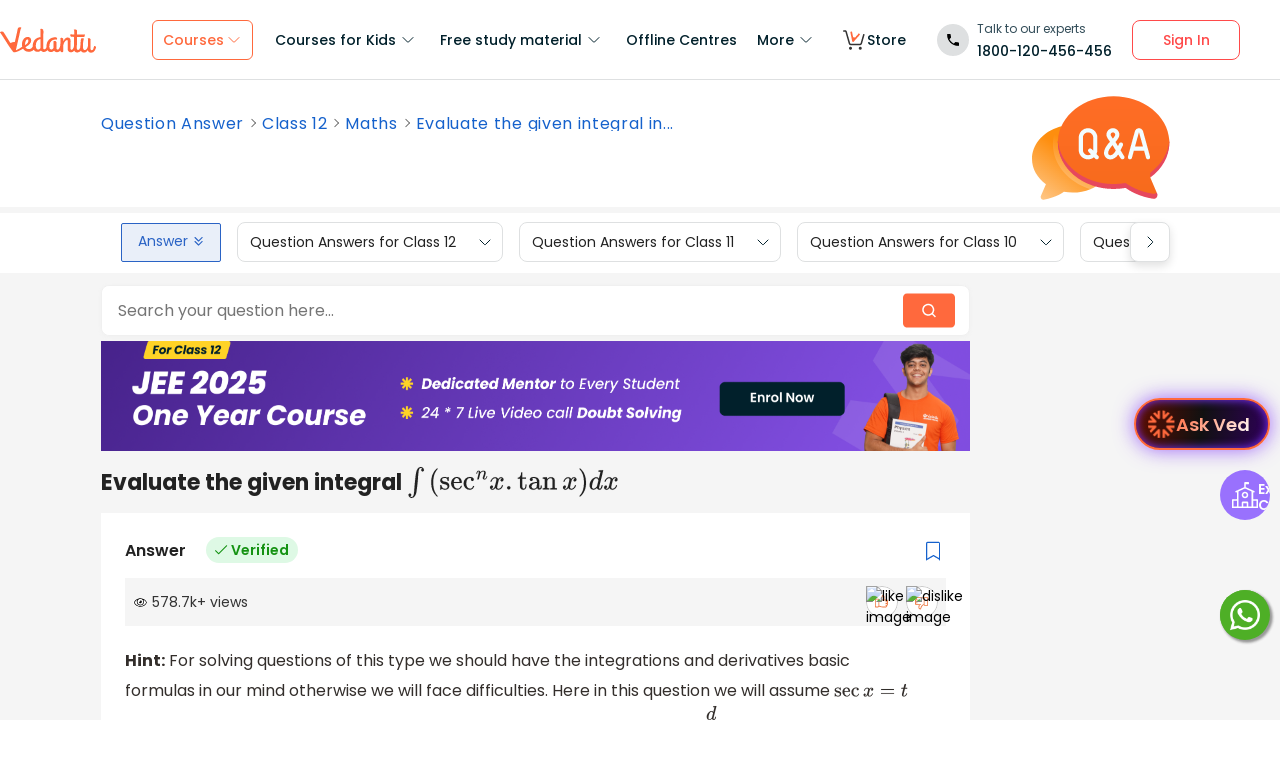

--- FILE ---
content_type: text/html; charset=utf-8
request_url: https://www.vedantu.com/question-answer/evaluate-the-given-integral-intleft-sec-nxtan-x-class-12-maths-cbse-5f8950c60592a47a57a69cfe
body_size: 25007
content:
<!DOCTYPE html><html lang="en"><head><meta charSet="utf-8"/><script type="application/ld+json">{"@context":"https://schema.org","@type":"QAPage","mainEntity":{"@type":"Question","name":"Evaluate the given integral  $\\\\int{\\\\left( {{\\\\sec }^{n}}x.\\\\tan x \\\\right)dx}$","text":"Evaluate the given integral  $\\\\int{\\\\left( {{\\\\sec }^{n}}x.\\\\tan x \\\\right)dx}$","answerCount":1,"upvoteCount":0,"dateCreated":"2024-07-02T7:32:02.000Z","author":{"@type":"Person","name":"Vedantu Content Team"},"acceptedAnswer":{"@type":"Answer","text":"Hint: For solving questions of this type we should have the integrations and derivatives basic formulas in our mind otherwise we will face difficulties. Here in this question we will assume $\\\\sec x=t$ and use the following two formulae of differentiation and integrations as $\\\\dfrac{d}{dx}\\\\sec x=\\\\sec x.\\\\tan x$  and $\\\\int{{{x}^{n}}}dx=\\\\dfrac{{{x}^{n+1}}}{n+1}+C$ for $n\\\\ne 1$. And perform further simplifications in order to obtain the answer.Complete step-by-step solutionLet us assume that $\\\\sec x=t$By differentiating this on both sides we will get$\\\\sec x\\\\tan xdx=dt$Since we know that$\\\\dfrac{d}{dx}\\\\sec x=\\\\sec x.\\\\tan x$So we can simply write this as$\\\\int{\\\\left( {{\\\\sec }^{n}}x.\\\\tan x \\\\right)dx=}\\\\int{{{\\\\sec }^{n-1}}x\\\\left( \\\\sec x\\\\tan x \\\\right)dx}$This can be further simply written by using the assumption we made$\\\\sec x=t$as $\\\\int{{{\\\\sec }^{n-1}}x\\\\left( \\\\sec x\\\\tan x \\\\right)dx}=\\\\int{{{t}^{n-1}}.dt}$As we know the formula $\\\\int{{{x}^{n}}}dx=\\\\dfrac{{{x}^{n+1}}}{n+1}+C$ for $n\\\\ne -1$ By using this $\\\\int{{{\\\\sec }^{n-1}}x\\\\left( \\\\sec x\\\\tan x \\\\right)dx}=\\\\int{{{t}^{n-1}}.dt}$ this can be further simplified as$\\\\int{{{t}^{n-1}}.dt}=\\\\dfrac{{{t}^{n}}}{n}+C$By again substituting the value of $\\\\sec x=t$ that we assumed before we will get$\\\\dfrac{{{t}^{n}}}{n}+C=\\\\dfrac{{{\\\\sec }^{n}}x}{n}+C$Hence we can conclude that $\\\\int{\\\\left( {{\\\\sec }^{n}}x.\\\\tan x \\\\right)dx}=\\\\dfrac{{{\\\\sec }^{n}}x}{n}+C$Note: While solving this question we should note that $\\\\int{{{x}^{n}}}dx=\\\\dfrac{{{x}^{n+1}}}{n+1}+C$ for $n\\\\ne -1$ For $n=-1$we have a different formulae that is$\\\\int{{{x}^{-1}}}dx=\\\\log x+C$. And let us discuss one another point that the letter “C” which we are using often is a constant, this is a tricky point many times forgotten. Let us discuss some more formulae of trigonometric differential and integration functions that are of sine and cosine and secant and cosecant and tangent and cotangent functions of angles, their integrations and their differ nations respectively.$\\\\dfrac{d}{dx}\\\\sin x=\\\\cos x\\\\And \\\\dfrac{d}{dx}\\\\cos x=-\\\\sin x\\\\And \\\\dfrac{d}{dx}\\\\tan x={{\\\\sec }^{2}}x\\\\And \\\\dfrac{d}{dx}\\\\cot x=-\\\\cos e{{c}^{2}}x$and $\\\\dfrac{d}{dx}\\\\cos ecx=-\\\\cos ecx\\\\cot x\\\\And \\\\dfrac{d}{dx}\\\\sec x=\\\\sec x\\\\tan x$Formulas’ for integration are: $\\\\int{\\\\sin xdx}=-\\\\cos x+C\\\\And \\\\int{\\\\cos x}dx=\\\\sin x+C\\\\And \\\\int{\\\\tan x}dx=-\\\\log \\\\left( \\\\cos x \\\\right)+C$ And $\\\\int{\\\\cos ecxdx}=-\\\\log \\\\left( \\\\cos ecx-\\\\cot x \\\\right)+C\\\\And \\\\int{\\\\sec x}dx=\\\\log \\\\left( \\\\sec x+\\\\tan x \\\\right)+C\\\\And \\\\int{\\\\cot x}dx=\\\\log \\\\left( \\\\sin x \\\\right)+C$Let us recall some more trigonometric basic formulae they are ${{\\\\sin }^{2}}x+{{\\\\cos }^{2}}x=1$and $\\\\cos ecx=\\\\dfrac{1}{\\\\sin x}$ and $\\\\sec x=\\\\dfrac{1}{\\\\cos x}$and $\\\\tan x=\\\\dfrac{\\\\sin x}{\\\\cos x}$.","upvoteCount":0,"dateCreated":"2024-07-02T7:32:02.000Z","author":{"@type":"Person","name":"Vedantu Content Team"},"url":"https://www.vedantu.com/question-answer/evaluate-the-given-integral-intleft-sec-nxtan-x-class-12-maths-cbse-5f8950c60592a47a57a69cfe"},"suggestedAnswer":[]}}</script><link href="//connect.facebook.net" rel="preconnect" crossorigin="anonymous"/><link href="//connect.facebook.net" rel="dns-prefetch"/><link href="//cdnjs.cloudflare.com" rel="preconnect" crossorigin="anonymous"/><link href="//cdnjs.cloudflare.com" rel="dns-prefetch"/><link href="//www.google-analytics.com" rel="preconnect" crossorigin="anonymous"/><link href="//www.google-analytics.com" rel="dns-prefetch"/><script type="text/javascript"> window.config = {"server":{"port":"8080"},"mode":"PROD","appVersion":"1","cookieDomain":".vedantu.com","app":{"domain":"vedantu-fos.appspot.com","port":"","android":"https://play.google.com/store/apps/details?id=com.vedantu.student&hl=en"},"static":{"version":"1.040"},"socket":{"domain":"ns1.vedantu.com","port":"443"},"sessionData":{"domain":"ns1.vedantu.com","port":"443"},"pubnub":{"publishkey":"pub-c-9c6bb400-bba1-4ec1-94c6-4731d11c5f42","subscribekey":"sub-c-86de4c2e-e84b-11e5-8126-0619f8945a4f"},"ably":{"apikey":"f0Jabw.6hRh8A:-6zJyscFggo5pz-S"},"node":{"presence":{"domain":"presence.vedantu.com","port":"443"}},"platform":{"notification":{"domain":"platform.vedantu.com","port":"443"},"lms":{"domain":"lms.vedantu.com","port":"443"}},"platformNew":{"vedantu-isl":{"domain":"prod-isl.vedantu.com","port":"443","folder":"/vedantu-isl"},"growth":{"domain":"growth.vedantu.com","port":"443","folder":"/growth"},"vedantudata":{"domain":"vedantudata.vedantu.com","port":"443","folder":"/vedantudata"},"user":{"domain":"user.vedantu.com","port":"443","folder":"/user"},"lms":{"domain":"lms.vedantu.com","port":"443","folder":"/lms"},"lms-nosqs":{"domain":"lms-nosqs.vedantu.com","port":443,"folder":"/lms"},"loam":{"domain":"loam.vedantu.com","port":"443","folder":"/loam"},"notification":{"domain":"notification-centre.vedantu.com","port":"443","folder":"/notification-centre"},"listing":{"domain":"listing.vedantu.com","port":"443","folder":"/listing"},"scheduling":{"domain":"scheduling.vedantu.com","port":"443","folder":"/scheduling"},"subscription":{"domain":"subscription.vedantu.com","port":"443","folder":"/subscription"},"dinero":{"domain":"dinero.vedantu.com","port":"443","folder":"/dinero"},"analytics":{"domain":"analytics.vedantu.com","port":"443","folder":""},"vquiz":{"domain":"vquiz.vedantu.com","port":"","folder":""},"reports":{"domain":"reports.vedantu.com","port":"","folder":"/reports"},"library":{"domain":"api.vedantu.com","port":"","folder":"/library"},"vedantu-app":{"domain":"app.vedantu.com","port":"","folder":"/vedantu-app"},"salesManagment":{"domain":"api.vedantu.com","port":"","folder":"/salesmanagement"},"vskonboarding":{"domain":"api.vedantu.com","port":"","folder":"/vskonboarding"},"game-mode":{"domain":"api.vedantu.com","port":"","folder":"/gamemode"},"game-mode-consumer":{"domain":"api.vedantu.com","port":"","folder":"/gamemode-consumer"},"vskdemobooking":{"domain":"api.vedantu.com","port":"","folder":"/vskdemobooking"}},"fosTools":{"domain":"tools.vedantu.com","url":"https://tools.vedantu.com"},"moengage":{"appId":"3VTRRG9T5M0L5V3S53GZ10R5","vskAppId":"X2EPYCRSQZTGNX6A4GXE0RMQ"},"fullClendarLicense":{"appId":"0333418228-fcs-1588933994"},"branchIO":{"trackingApiKey":"key_live_pbRmzE49hVHHzuN6I9ZHsjogAxdmWo0f"},"shopify":{"addTocartUrl":"https://www.vedantu.store/cart/add","productUrl":"https://www.vedantu.store/products","collectionUrl":"https://www.vedantu.store/collections"},"ga":{"trackerId":"UA-52838179-3","domain":"www.vedantu.com"},"site":{"domain":"www.vedantu.com","url":"https://www.vedantu.com"},"km":{"trackingApiKey":"8501efdd7b5faaae9ef58115a3fa2f52a0c070bf"},"ct":{"trackingApiKey":"8WR-895-K74Z"},"opentok":{"apiKey":"44818452","displayStats":"false","logLevel":"2"},"recharge":{"minAmount":"100","maxAmount":"200000"},"storage":{"baseUrl":"https://storage.googleapis.com/vedantu-fos","publicUploadUrl":"https://www.googleapis.com/upload/storage/v1/b/vedantu-fos-recorded-session/o","publicAccessUrl":"http://storage.googleapis.com/vedantu-fos-recorded-session"},"publicMediaStorage":{"uploadUrl":"https://www.googleapis.com/upload/storage/v1/b/vedantu-fos-public-media/o","accessUrl":"https://storage.googleapis.com/vedantu-fos-public-media"},"recordedSession":{"userId":"5914764853116928"},"avchat":{"recorderInterval":"900000"},"minify":{"enabled":true},"click2call":{"missedCallNumber":"080 39658593"},"customerCare":{"tollFree":"1800-120-456-456","number":"+91 988-660-2456","whatAppNumber":"","timing":"(9 AM to 9:30 PM on all days)"},"plans":{"showSale":"false","startTime":"1426336200000","saleEnabled":"false","defaultRate":"24000"},"marques":{"showBanner":"false","domainName":"https://marques.vedantu.com","tests":{"physics":"5750790484393984","chemistry":"5101952727777280","mathematics":"6247616329285632"}},"tnc":{"latestTNC":"v9"},"privacyPolicy":{"latestPrivacyPolicy":"v6"},"youtubeApiKey":{"version":"v3","key":"AIzaSyCjt5AMfCqkUW_DoDQ-SdiwjPm70yed69g"},"user":{"signupBonus":"500"},"getNodeServer":{"domain":"platform.vedantu.com","port":"443"},"wave":{"wavebookThumbnailBucket":"vedantu-fos-wavebook-thumbnails"},"calender":{"truerAvailibility":"0.8"},"tools":{"account":{"MAX_RECHARGE_RUPEES":"500000"}},"abTesting":{"name":"_homepage_version"},"courseTrial":{"OTFCourseTrialPeriod":"7"},"isl":{"domain":"isl.vedantu.com"},"gst":{"percentage":"18"},"nodeServer":{"url":"otmnode-webinar.vedantu.com"},"sessionServer":{"url":"session.vedantu.com"},"jusPaySetting":{"server":"api"},"apiBlockWindow":{"start":1594553400000,"end":1594567800000},"showEmailInProfileBuilder":false,"firebaseCrashCourseConfig":{"apiKey":"AIzaSyAXEmAZpcwLMFyKCT3tfGOzR_7HPyAjfmc","authDomain":"crash-course-d43b0.firebaseapp.com","databaseURL":"https://crash-course-d43b0.firebaseio.com","projectId":"crash-course-d43b0","storageBucket":"crash-course-d43b0.appspot.com","messagingSenderId":"885290020276","appId":"1:885290020276:web:4c0903aec25797e25d16e1","measurementId":"G-G006FFGE0V"},"paytmMiniAppConfig":{},"amplitude":"832ba57b8cb0760222ba561d3877cc44","internalSessionScheduler":"https://vedantu-otm-session-data.s3.ap-southeast-1.amazonaws.com/internal-session/prod.json"}</script><script type="text/javascript"> window.config = {"server":{"port":"8080"},"mode":"PROD","appVersion":"1","cookieDomain":".vedantu.com","app":{"domain":"vedantu-fos.appspot.com","port":"","android":"https://play.google.com/store/apps/details?id=com.vedantu.student&hl=en"},"static":{"version":"1.040"},"socket":{"domain":"ns1.vedantu.com","port":"443"},"sessionData":{"domain":"ns1.vedantu.com","port":"443"},"pubnub":{"publishkey":"pub-c-9c6bb400-bba1-4ec1-94c6-4731d11c5f42","subscribekey":"sub-c-86de4c2e-e84b-11e5-8126-0619f8945a4f"},"ably":{"apikey":"f0Jabw.6hRh8A:-6zJyscFggo5pz-S"},"node":{"presence":{"domain":"presence.vedantu.com","port":"443"}},"platform":{"notification":{"domain":"platform.vedantu.com","port":"443"},"lms":{"domain":"lms.vedantu.com","port":"443"}},"platformNew":{"vedantu-isl":{"domain":"prod-isl.vedantu.com","port":"443","folder":"/vedantu-isl"},"growth":{"domain":"growth.vedantu.com","port":"443","folder":"/growth"},"vedantudata":{"domain":"vedantudata.vedantu.com","port":"443","folder":"/vedantudata"},"user":{"domain":"user.vedantu.com","port":"443","folder":"/user"},"lms":{"domain":"lms.vedantu.com","port":"443","folder":"/lms"},"lms-nosqs":{"domain":"lms-nosqs.vedantu.com","port":443,"folder":"/lms"},"loam":{"domain":"loam.vedantu.com","port":"443","folder":"/loam"},"notification":{"domain":"notification-centre.vedantu.com","port":"443","folder":"/notification-centre"},"listing":{"domain":"listing.vedantu.com","port":"443","folder":"/listing"},"scheduling":{"domain":"scheduling.vedantu.com","port":"443","folder":"/scheduling"},"subscription":{"domain":"subscription.vedantu.com","port":"443","folder":"/subscription"},"dinero":{"domain":"dinero.vedantu.com","port":"443","folder":"/dinero"},"analytics":{"domain":"analytics.vedantu.com","port":"443","folder":""},"vquiz":{"domain":"vquiz.vedantu.com","port":"","folder":""},"reports":{"domain":"reports.vedantu.com","port":"","folder":"/reports"},"library":{"domain":"api.vedantu.com","port":"","folder":"/library"},"vedantu-app":{"domain":"app.vedantu.com","port":"","folder":"/vedantu-app"},"salesManagment":{"domain":"api.vedantu.com","port":"","folder":"/salesmanagement"},"vskonboarding":{"domain":"api.vedantu.com","port":"","folder":"/vskonboarding"},"game-mode":{"domain":"api.vedantu.com","port":"","folder":"/gamemode"},"game-mode-consumer":{"domain":"api.vedantu.com","port":"","folder":"/gamemode-consumer"},"vskdemobooking":{"domain":"api.vedantu.com","port":"","folder":"/vskdemobooking"}},"fosTools":{"domain":"tools.vedantu.com","url":"https://tools.vedantu.com"},"moengage":{"appId":"3VTRRG9T5M0L5V3S53GZ10R5","vskAppId":"X2EPYCRSQZTGNX6A4GXE0RMQ"},"fullClendarLicense":{"appId":"0333418228-fcs-1588933994"},"branchIO":{"trackingApiKey":"key_live_pbRmzE49hVHHzuN6I9ZHsjogAxdmWo0f"},"shopify":{"addTocartUrl":"https://www.vedantu.store/cart/add","productUrl":"https://www.vedantu.store/products","collectionUrl":"https://www.vedantu.store/collections"},"ga":{"trackerId":"UA-52838179-3","domain":"www.vedantu.com"},"site":{"domain":"www.vedantu.com","url":"https://www.vedantu.com"},"km":{"trackingApiKey":"8501efdd7b5faaae9ef58115a3fa2f52a0c070bf"},"ct":{"trackingApiKey":"8WR-895-K74Z"},"opentok":{"apiKey":"44818452","displayStats":"false","logLevel":"2"},"recharge":{"minAmount":"100","maxAmount":"200000"},"storage":{"baseUrl":"https://storage.googleapis.com/vedantu-fos","publicUploadUrl":"https://www.googleapis.com/upload/storage/v1/b/vedantu-fos-recorded-session/o","publicAccessUrl":"http://storage.googleapis.com/vedantu-fos-recorded-session"},"publicMediaStorage":{"uploadUrl":"https://www.googleapis.com/upload/storage/v1/b/vedantu-fos-public-media/o","accessUrl":"https://storage.googleapis.com/vedantu-fos-public-media"},"recordedSession":{"userId":"5914764853116928"},"avchat":{"recorderInterval":"900000"},"minify":{"enabled":true},"click2call":{"missedCallNumber":"080 39658593"},"customerCare":{"tollFree":"1800-120-456-456","number":"+91 988-660-2456","whatAppNumber":"","timing":"(9 AM to 9:30 PM on all days)"},"plans":{"showSale":"false","startTime":"1426336200000","saleEnabled":"false","defaultRate":"24000"},"marques":{"showBanner":"false","domainName":"https://marques.vedantu.com","tests":{"physics":"5750790484393984","chemistry":"5101952727777280","mathematics":"6247616329285632"}},"tnc":{"latestTNC":"v9"},"privacyPolicy":{"latestPrivacyPolicy":"v6"},"youtubeApiKey":{"version":"v3","key":"AIzaSyCjt5AMfCqkUW_DoDQ-SdiwjPm70yed69g"},"user":{"signupBonus":"500"},"getNodeServer":{"domain":"platform.vedantu.com","port":"443"},"wave":{"wavebookThumbnailBucket":"vedantu-fos-wavebook-thumbnails"},"calender":{"truerAvailibility":"0.8"},"tools":{"account":{"MAX_RECHARGE_RUPEES":"500000"}},"abTesting":{"name":"_homepage_version"},"courseTrial":{"OTFCourseTrialPeriod":"7"},"isl":{"domain":"isl.vedantu.com"},"gst":{"percentage":"18"},"nodeServer":{"url":"otmnode-webinar.vedantu.com"},"sessionServer":{"url":"session.vedantu.com"},"jusPaySetting":{"server":"api"},"apiBlockWindow":{"start":1594553400000,"end":1594567800000},"showEmailInProfileBuilder":false,"firebaseCrashCourseConfig":{"apiKey":"AIzaSyAXEmAZpcwLMFyKCT3tfGOzR_7HPyAjfmc","authDomain":"crash-course-d43b0.firebaseapp.com","databaseURL":"https://crash-course-d43b0.firebaseio.com","projectId":"crash-course-d43b0","storageBucket":"crash-course-d43b0.appspot.com","messagingSenderId":"885290020276","appId":"1:885290020276:web:4c0903aec25797e25d16e1","measurementId":"G-G006FFGE0V"},"paytmMiniAppConfig":{},"amplitude":"832ba57b8cb0760222ba561d3877cc44","internalSessionScheduler":"https://vedantu-otm-session-data.s3.ap-southeast-1.amazonaws.com/internal-session/prod.json"}</script><link rel="manifest" href="/manifest.json"/><script type="text/javascript"> window.config = {"server":{"port":"8080"},"mode":"PROD","appVersion":"1","cookieDomain":".vedantu.com","app":{"domain":"vedantu-fos.appspot.com","port":"","android":"https://play.google.com/store/apps/details?id=com.vedantu.student&hl=en"},"static":{"version":"1.040"},"socket":{"domain":"ns1.vedantu.com","port":"443"},"sessionData":{"domain":"ns1.vedantu.com","port":"443"},"pubnub":{"publishkey":"pub-c-9c6bb400-bba1-4ec1-94c6-4731d11c5f42","subscribekey":"sub-c-86de4c2e-e84b-11e5-8126-0619f8945a4f"},"ably":{"apikey":"f0Jabw.6hRh8A:-6zJyscFggo5pz-S"},"node":{"presence":{"domain":"presence.vedantu.com","port":"443"}},"platform":{"notification":{"domain":"platform.vedantu.com","port":"443"},"lms":{"domain":"lms.vedantu.com","port":"443"}},"platformNew":{"vedantu-isl":{"domain":"prod-isl.vedantu.com","port":"443","folder":"/vedantu-isl"},"growth":{"domain":"growth.vedantu.com","port":"443","folder":"/growth"},"vedantudata":{"domain":"vedantudata.vedantu.com","port":"443","folder":"/vedantudata"},"user":{"domain":"user.vedantu.com","port":"443","folder":"/user"},"lms":{"domain":"lms.vedantu.com","port":"443","folder":"/lms"},"lms-nosqs":{"domain":"lms-nosqs.vedantu.com","port":443,"folder":"/lms"},"loam":{"domain":"loam.vedantu.com","port":"443","folder":"/loam"},"notification":{"domain":"notification-centre.vedantu.com","port":"443","folder":"/notification-centre"},"listing":{"domain":"listing.vedantu.com","port":"443","folder":"/listing"},"scheduling":{"domain":"scheduling.vedantu.com","port":"443","folder":"/scheduling"},"subscription":{"domain":"subscription.vedantu.com","port":"443","folder":"/subscription"},"dinero":{"domain":"dinero.vedantu.com","port":"443","folder":"/dinero"},"analytics":{"domain":"analytics.vedantu.com","port":"443","folder":""},"vquiz":{"domain":"vquiz.vedantu.com","port":"","folder":""},"reports":{"domain":"reports.vedantu.com","port":"","folder":"/reports"},"library":{"domain":"api.vedantu.com","port":"","folder":"/library"},"vedantu-app":{"domain":"app.vedantu.com","port":"","folder":"/vedantu-app"},"salesManagment":{"domain":"api.vedantu.com","port":"","folder":"/salesmanagement"},"vskonboarding":{"domain":"api.vedantu.com","port":"","folder":"/vskonboarding"},"game-mode":{"domain":"api.vedantu.com","port":"","folder":"/gamemode"},"game-mode-consumer":{"domain":"api.vedantu.com","port":"","folder":"/gamemode-consumer"},"vskdemobooking":{"domain":"api.vedantu.com","port":"","folder":"/vskdemobooking"}},"fosTools":{"domain":"tools.vedantu.com","url":"https://tools.vedantu.com"},"moengage":{"appId":"3VTRRG9T5M0L5V3S53GZ10R5","vskAppId":"X2EPYCRSQZTGNX6A4GXE0RMQ"},"fullClendarLicense":{"appId":"0333418228-fcs-1588933994"},"branchIO":{"trackingApiKey":"key_live_pbRmzE49hVHHzuN6I9ZHsjogAxdmWo0f"},"shopify":{"addTocartUrl":"https://www.vedantu.store/cart/add","productUrl":"https://www.vedantu.store/products","collectionUrl":"https://www.vedantu.store/collections"},"ga":{"trackerId":"UA-52838179-3","domain":"www.vedantu.com"},"site":{"domain":"www.vedantu.com","url":"https://www.vedantu.com"},"km":{"trackingApiKey":"8501efdd7b5faaae9ef58115a3fa2f52a0c070bf"},"ct":{"trackingApiKey":"8WR-895-K74Z"},"opentok":{"apiKey":"44818452","displayStats":"false","logLevel":"2"},"recharge":{"minAmount":"100","maxAmount":"200000"},"storage":{"baseUrl":"https://storage.googleapis.com/vedantu-fos","publicUploadUrl":"https://www.googleapis.com/upload/storage/v1/b/vedantu-fos-recorded-session/o","publicAccessUrl":"http://storage.googleapis.com/vedantu-fos-recorded-session"},"publicMediaStorage":{"uploadUrl":"https://www.googleapis.com/upload/storage/v1/b/vedantu-fos-public-media/o","accessUrl":"https://storage.googleapis.com/vedantu-fos-public-media"},"recordedSession":{"userId":"5914764853116928"},"avchat":{"recorderInterval":"900000"},"minify":{"enabled":true},"click2call":{"missedCallNumber":"080 39658593"},"customerCare":{"tollFree":"1800-120-456-456","number":"+91 988-660-2456","whatAppNumber":"","timing":"(9 AM to 9:30 PM on all days)"},"plans":{"showSale":"false","startTime":"1426336200000","saleEnabled":"false","defaultRate":"24000"},"marques":{"showBanner":"false","domainName":"https://marques.vedantu.com","tests":{"physics":"5750790484393984","chemistry":"5101952727777280","mathematics":"6247616329285632"}},"tnc":{"latestTNC":"v9"},"privacyPolicy":{"latestPrivacyPolicy":"v6"},"youtubeApiKey":{"version":"v3","key":"AIzaSyCjt5AMfCqkUW_DoDQ-SdiwjPm70yed69g"},"user":{"signupBonus":"500"},"getNodeServer":{"domain":"platform.vedantu.com","port":"443"},"wave":{"wavebookThumbnailBucket":"vedantu-fos-wavebook-thumbnails"},"calender":{"truerAvailibility":"0.8"},"tools":{"account":{"MAX_RECHARGE_RUPEES":"500000"}},"abTesting":{"name":"_homepage_version"},"courseTrial":{"OTFCourseTrialPeriod":"7"},"isl":{"domain":"isl.vedantu.com"},"gst":{"percentage":"18"},"nodeServer":{"url":"otmnode-webinar.vedantu.com"},"sessionServer":{"url":"session.vedantu.com"},"jusPaySetting":{"server":"api"},"apiBlockWindow":{"start":1594553400000,"end":1594567800000},"showEmailInProfileBuilder":false,"firebaseCrashCourseConfig":{"apiKey":"AIzaSyAXEmAZpcwLMFyKCT3tfGOzR_7HPyAjfmc","authDomain":"crash-course-d43b0.firebaseapp.com","databaseURL":"https://crash-course-d43b0.firebaseio.com","projectId":"crash-course-d43b0","storageBucket":"crash-course-d43b0.appspot.com","messagingSenderId":"885290020276","appId":"1:885290020276:web:4c0903aec25797e25d16e1","measurementId":"G-G006FFGE0V"},"paytmMiniAppConfig":{},"amplitude":"832ba57b8cb0760222ba561d3877cc44","internalSessionScheduler":"https://vedantu-otm-session-data.s3.ap-southeast-1.amazonaws.com/internal-session/prod.json"}</script><script async="" src="https://seo-fe.vedantu.com/cdn/js/analytics/MoEngageTracker.js?ver=1.0"></script><script async="" src="https://seo-fe.vedantu.com/static/js/query-param-common.js"></script><script async="">(function(e,t){var n=e.amplitude||{_q:[],_iq:{}};var r=t.createElement("script")
        ;r.type="text/javascript"
        ;r.integrity="sha384-girahbTbYZ9tT03PWWj0mEVgyxtZoyDF9KVZdL+R53PP5wCY0PiVUKq0jeRlMx9M"
        ;r.crossOrigin="anonymous";r.async=true
        ;r.src="https://cdn.amplitude.com/libs/amplitude-7.2.1-min.gz.js"
        ;r.onload=function(){if(!e.amplitude.runQueuedFunctions){
        console.log("[Amplitude] Error: could not load SDK")}}
        ;var i=t.getElementsByTagName("script")[0];i.parentNode.insertBefore(r,i)
        ;function s(e,t){e.prototype[t]=function(){
        this._q.push([t].concat(Array.prototype.slice.call(arguments,0)));return this}}
        var o=function(){this._q=[];return this}
        ;var a=["add","append","clearAll","prepend","set","setOnce","unset"]
        ;for(var u=0;u<a.length;u++){s(o,a[u])}n.Identify=o;var c=function(){this._q=[]
        ;return this}
        ;var l=["setProductId","setQuantity","setPrice","setRevenueType","setEventProperties"]
        ;for(var p=0;p<l.length;p++){s(c,l[p])}n.Revenue=c
        ;var d=["init","logEvent","logRevenue","setUserId","setUserProperties","setOptOut","setVersionName","setDomain","setDeviceId", "enableTracking", "setGlobalUserProperties","identify","clearUserProperties","setGroup","logRevenueV2","regenerateDeviceId","groupIdentify","onInit","logEventWithTimestamp","logEventWithGroups","setSessionId","resetSessionId"]
        ;function v(e){function t(t){e[t]=function(){
        e._q.push([t].concat(Array.prototype.slice.call(arguments,0)))}}
        for(var n=0;n<d.length;n++){t(d[n])}}v(n);n.getInstance=function(e){
        e=(!e||e.length===0?"$default_instance":e).toLowerCase()
        ;if(!n._iq.hasOwnProperty(e)){n._iq[e]={_q:[]};v(n._iq[e])}return n._iq[e]}
        ;e.amplitude=n})(window,document);</script><title>Evaluate the given integral intleft sec nxtan x ri class 12 maths CBSE</title><link rel="preconnect" href="https://fonts.gstatic.com"/><meta http-equiv="Content-Type" content="text/html; charset=utf-8"/><meta name="viewport" content="width=device-width, initial-scale=1, maximum-scale=2, user-scalable=no"/><meta name="description" content="Evaluate the given integral intleft sec nxtan x rightdx"/><meta name="robots" content="INDEX, FOLLOW"/><meta http-equiv="Pragma" content="Public"/><meta http-equiv="Cache-Control" content="must-revalidate"/><meta http-equiv="Vary" content="User-Agent"/><link rel="publisher" href="https://plus.google.com/+Vedantu"/><link rel="icon" type="image/png" sizes="192x192" href="https://www.vedantu.com/assets/nextjs/metaTags/favicon-192x192.png"/><link rel="icon" type="image/png" sizes="32x32" href="https://www.vedantu.com/assets/nextjs/metaTags/favicon-32x32.png"/><link rel="icon" type="image/png" sizes="96x96" href="https://www.vedantu.com/assets/nextjs/metaTags/favicon-96x96.png"/><link rel="icon" type="image/png" sizes="16x16" href="https://www.vedantu.com/assets/nextjs/metaTags/favicon-194x194.png"/><link rel="icon" type="image/png" sizes="16x16" href="https://www.vedantu.com/assets/nextjs/metaTags/favicon-16x16.png"/><link href="https://www.vedantu.com/question-answer/evaluate-the-given-integral-intleft-sec-nxtan-x-class-12-maths-cbse-5f8950c60592a47a57a69cfe" rel="canonical"/><script type="text/javascript">
          window.MathJax = {
            tex: {
              inlineMath: [['$', '$'], ['\\(', '\\)']],
              displayMath: [['$$', '$$'], ['\\[', '\\]']],
              processEscapes: true
            },
            svg: {
              fontCache: 'global', // Cache fonts for performance
              styles: {
                '.mjx-container': {
                  'font-size': '1rem',
                  'line-height': '1.5', // Match image styling
                }
              }
            },
            options: {
              skipHtmlTags: ['script', 'noscript', 'style', 'textarea', 'pre'],
              ignoreHtmlClass: 'tex2jax_ignore',
              processHtmlClass: 'tex2jax_process'
            }
          };
        </script><script type="text/javascript" id="MathJax-script" defer="" src="https://cdn.jsdelivr.net/npm/mathjax@3/es5/tex-svg.js"></script><meta itemProp="datePublished" content="2020-10-16, 7:50:30,+5:30"/><meta itemProp="dateModified" content="2024-07-02, 7:32:02,+5:30"/><link rel="stylesheet" type="text/css" href="https://seo-fe.vedantu.com/cdn/css/ReactToastify.min.css"/><link rel="stylesheet" type="text/css" href="https://cdnjs.cloudflare.com/ajax/libs/slick-carousel/1.6.0/slick.min.css"/><link rel="stylesheet" type="text/css" href="https://cdnjs.cloudflare.com/ajax/libs/slick-carousel/1.6.0/slick-theme.min.css"/><link rel="stylesheet" type="text/css" href="https://cdnjs.cloudflare.com/ajax/libs/slick-carousel/1.6.0/slick.min.css"/><link rel="stylesheet" type="text/css" href="https://cdnjs.cloudflare.com/ajax/libs/slick-carousel/1.6.0/slick-theme.min.css"/><link rel="stylesheet" type="text/css" href="https://cdnjs.cloudflare.com/ajax/libs/slick-carousel/1.6.0/slick.min.css"/><link rel="stylesheet" type="text/css" href="https://cdnjs.cloudflare.com/ajax/libs/slick-carousel/1.6.0/slick-theme.min.css"/><meta name="next-head-count" content="39"/><link rel="preload" href="https://seo-fe.vedantu.com/_next/static/css/982d99f1a3c01c7d.css" as="style"/><link rel="stylesheet" href="https://seo-fe.vedantu.com/_next/static/css/982d99f1a3c01c7d.css" data-n-g=""/><link rel="preload" href="https://seo-fe.vedantu.com/_next/static/css/2b5061e835ef165d.css" as="style"/><link rel="stylesheet" href="https://seo-fe.vedantu.com/_next/static/css/2b5061e835ef165d.css" data-n-p=""/><link rel="preload" href="https://seo-fe.vedantu.com/_next/static/css/ffcad430f1121b33.css" as="style"/><link rel="stylesheet" href="https://seo-fe.vedantu.com/_next/static/css/ffcad430f1121b33.css" data-n-p=""/><link rel="preload" href="https://seo-fe.vedantu.com/_next/static/css/4f67e14b6a227901.css" as="style"/><link rel="stylesheet" href="https://seo-fe.vedantu.com/_next/static/css/4f67e14b6a227901.css" data-n-p=""/><link rel="preload" href="https://seo-fe.vedantu.com/_next/static/css/703ca98b72da9c0d.css" as="style"/><link rel="stylesheet" href="https://seo-fe.vedantu.com/_next/static/css/703ca98b72da9c0d.css" data-n-p=""/><link rel="preload" href="https://seo-fe.vedantu.com/_next/static/css/ea728a6d4771c590.css" as="style"/><link rel="stylesheet" href="https://seo-fe.vedantu.com/_next/static/css/ea728a6d4771c590.css" data-n-p=""/><link rel="preload" href="https://seo-fe.vedantu.com/_next/static/css/3487187ee9cab0bc.css" as="style"/><link rel="stylesheet" href="https://seo-fe.vedantu.com/_next/static/css/3487187ee9cab0bc.css" data-n-p=""/><link rel="preload" href="https://seo-fe.vedantu.com/_next/static/css/402817bd6717a2ef.css" as="style"/><link rel="stylesheet" href="https://seo-fe.vedantu.com/_next/static/css/402817bd6717a2ef.css"/><noscript data-n-css=""></noscript><script defer="" nomodule="" src="https://seo-fe.vedantu.com/_next/static/chunks/polyfills-c67a75d1b6f99dc8.js"></script><script defer="" src="https://seo-fe.vedantu.com/_next/static/chunks/3751.ad92f03df900ab76.js"></script><script defer="" src="https://seo-fe.vedantu.com/_next/static/chunks/1403.db9ff0f9b065d917.js"></script><script src="https://seo-fe.vedantu.com/_next/static/chunks/webpack-c43053c71854eccf.js" defer=""></script><script src="https://seo-fe.vedantu.com/_next/static/chunks/framework-3236775a9ca336a2.js" defer=""></script><script src="https://seo-fe.vedantu.com/_next/static/chunks/main-7b4705aea2d8e5e0.js" defer=""></script><script src="https://seo-fe.vedantu.com/_next/static/chunks/pages/_app-cb39966c0bf42705.js" defer=""></script><script src="https://seo-fe.vedantu.com/_next/static/chunks/ea88be26-58ed6ef11764b90d.js" defer=""></script><script src="https://seo-fe.vedantu.com/_next/static/chunks/d5705b72-dea7482a5756c9bf.js" defer=""></script><script src="https://seo-fe.vedantu.com/_next/static/chunks/3895f97e-86fa8104d314f610.js" defer=""></script><script src="https://seo-fe.vedantu.com/_next/static/chunks/29107295-46d7d1929d94c0a9.js" defer=""></script><script src="https://seo-fe.vedantu.com/_next/static/chunks/1966-706c7109f4ea6740.js" defer=""></script><script src="https://seo-fe.vedantu.com/_next/static/chunks/1554-a0f38c42d0238d08.js" defer=""></script><script src="https://seo-fe.vedantu.com/_next/static/chunks/2267-3e6ce29fd37d8752.js" defer=""></script><script src="https://seo-fe.vedantu.com/_next/static/chunks/3050-73f62e925b4b95fb.js" defer=""></script><script src="https://seo-fe.vedantu.com/_next/static/chunks/2004-27cd22db376dfb65.js" defer=""></script><script src="https://seo-fe.vedantu.com/_next/static/chunks/347-08d4b6b943cda92b.js" defer=""></script><script src="https://seo-fe.vedantu.com/_next/static/chunks/2782-52a8870e785ea575.js" defer=""></script><script src="https://seo-fe.vedantu.com/_next/static/chunks/8757-206b59c09efcd6b5.js" defer=""></script><script src="https://seo-fe.vedantu.com/_next/static/chunks/1076-253cfada61a5b577.js" defer=""></script><script src="https://seo-fe.vedantu.com/_next/static/chunks/2085-4a485a6ea7e6421a.js" defer=""></script><script src="https://seo-fe.vedantu.com/_next/static/chunks/3524-7b2071f694fa6a6c.js" defer=""></script><script src="https://seo-fe.vedantu.com/_next/static/chunks/7642-bae70c382d558919.js" defer=""></script><script src="https://seo-fe.vedantu.com/_next/static/chunks/5874-352a273bd59526a6.js" defer=""></script><script src="https://seo-fe.vedantu.com/_next/static/chunks/788-06c76bcf8dea9a0d.js" defer=""></script><script src="https://seo-fe.vedantu.com/_next/static/chunks/3097-f047dc863c97d42d.js" defer=""></script><script src="https://seo-fe.vedantu.com/_next/static/chunks/3975-5197c5600b73fdf7.js" defer=""></script><script src="https://seo-fe.vedantu.com/_next/static/chunks/9418-7b8b4af9864ec0e8.js" defer=""></script><script src="https://seo-fe.vedantu.com/_next/static/chunks/895-24baa59032e0e6b2.js" defer=""></script><script src="https://seo-fe.vedantu.com/_next/static/chunks/5340-f51f4e680437cabc.js" defer=""></script><script src="https://seo-fe.vedantu.com/_next/static/chunks/pages/question-answer/%5Bindex%5D-23062be9fdcef9d2.js" defer=""></script><script src="https://seo-fe.vedantu.com/_next/static/_seo-fe_KI7Uokdo_RzeTt6sQObv1/_buildManifest.js" defer=""></script><script src="https://seo-fe.vedantu.com/_next/static/_seo-fe_KI7Uokdo_RzeTt6sQObv1/_ssgManifest.js" defer=""></script></head><body><div id="__next"><div class="font" itemType="https://schema.org/Article"><script>
                window.PAGE_TYPE = 'QuestionAnswerPage'
                </script><div class="Header_removeFixedChange__k9yPa"><div class="bg-white-0 t-0 z-9999 sticky" data-testid="common-header-container"><div class="absolute b-0 l-0 h-1 w-1/1 bg-grey-60"></div><div class="flex bg-white-0 poppins Header_header__wdHkp h-80 align-items-center pl-50 pr-40 mx-auto box-content Header_headerWrapper__4_pGi"><div class="w-96 h-32 minw-96 Header_vedantuLogo__nLmaA"><span class="" data-testid="anchor-tag"><svg width="100%" height="32" data-testid="header-vedantu-logo" viewBox="0 0 107 29" fill="none" xmlns="http://www.w3.org/2000/svg" class=""><path fill-rule="evenodd" clip-rule="evenodd" d="M105.567 21.095C105.132 21.095 104.758 21.4628 104.571 22.3209L104.563 22.3608C104.192 24.1259 103.811 25.9369 102.142 25.8761C101.083 25.8761 100.772 24.3437 100.834 23.9759L101.021 14.3525C101.083 13.433 100.398 12.5749 99.4015 12.5136H99.09C98.5295 12.5136 97.7821 12.6362 97.7821 12.9427C97.7821 13.0422 97.8281 13.1158 97.888 13.2119C98.0127 13.4117 98.1978 13.7085 98.1558 14.5364L98.0312 20.2982C98.0312 23.1791 96.1627 25.8148 94.5434 25.7535C94.5434 25.7535 90.9309 26.8568 93.0486 14.7202C93.0838 14.5467 93.1391 14.3601 93.195 14.1711C93.4354 13.3586 93.6889 12.502 92.4257 12.4523C90.6501 12.4024 90.4861 12.9625 90.318 13.5363L90.318 13.5364C90.2798 13.667 90.2413 13.7984 90.1835 13.9234C89.8098 16.743 89.5607 19.5626 89.4984 22.4435V22.6274C89.0002 24.0985 88.2528 25.5696 87.0071 25.5083C86.1351 25.5083 85.5746 24.8953 85.6369 23.6081L85.8237 11.0425C88.0036 11.1038 90.1835 11.1038 93.5468 11.1038C94.6056 11.1038 95.1039 7.18086 93.8582 8.34548C91.0555 8.40677 88.3773 8.40677 85.886 8.40677L85.9483 4.54514C85.9483 3.5644 85.0763 2.70626 83.7061 2.70626C83.1455 2.70626 82.3981 2.82885 82.3358 3.13533C82.3137 3.24451 82.3626 3.32258 82.432 3.43326C82.5574 3.63328 82.7496 3.93982 82.7095 4.72902L82.6473 8.34548C80.4051 8.28418 78.9103 8.16159 78.9103 8.16159C77.7269 8.16159 78.412 10.9199 79.7199 10.9199C80.6542 10.9812 81.6507 11.0425 82.585 11.0425L82.3981 21.6467C81.9622 23.363 81.1525 25.5083 79.6577 25.447C78.5989 25.447 78.5989 23.9146 78.5989 23.5468L78.7234 15.8849C78.7857 13.9847 78.1006 11.7167 75.3601 11.7167C73.3048 11.6555 71.81 13.433 70.6266 15.701V13.8621C70.6266 12.8814 69.7546 12.0232 68.3844 12.0232C67.8239 12.0232 67.3256 12.2684 67.2633 12.6975L67.2633 12.6976C67.3256 13.1267 67.3879 13.5557 67.3879 13.9847L67.2633 20.2982L67.0765 20.8498C66.7028 22.6274 65.8931 25.2631 64.2114 25.2018C63.2149 25.2018 62.7789 24.2211 62.8412 23.3017L62.9658 17.356C62.9658 16.3752 62.0938 15.5171 60.7236 15.5171C60.163 15.5171 59.6025 15.7623 59.6025 16.1913C59.727 16.6204 59.727 17.0495 59.727 17.4786L59.6648 22.9952C59.1665 24.1598 58.4191 25.0792 57.298 25.0792C55.8655 25.0792 54.9312 23.792 54.9935 21.6467C55.1181 15.7623 58.8551 13.9847 61.9692 13.9847C62.1956 13.9847 62.4052 14.0177 62.6067 14.0495C62.7933 14.079 62.973 14.1073 63.1526 14.1073C63.5263 14.1073 63.7132 13.8621 63.7132 13.1878C63.7132 12.2071 62.9035 11.4103 61.9692 11.4103H61.8447C56.7374 11.349 51.8794 14.5977 51.7548 21.4628C51.7548 21.7693 51.7548 22.0757 51.8171 22.3822C51.3188 23.7307 50.6337 24.8953 49.4503 24.8953C48.7652 24.8953 48.2046 24.405 48.0801 23.792L48.3915 4.66773C48.3915 2.89015 47.5818 2.03201 46.2116 2.03201C45.651 2.03201 44.9036 2.1546 44.8414 2.46108C44.8192 2.57026 44.8681 2.64832 44.9375 2.75901C45.0629 2.95903 45.2551 3.26557 45.215 4.05477L45.0905 11.2877C40.5438 11.8393 36.62 14.5977 36.4954 20.8498V21.708C35.6857 23.363 34.3155 24.7115 32.011 24.6502C30.5162 24.7115 29.0837 23.8533 28.3986 22.5048C32.1979 20.2982 34.6892 18.0302 34.7515 15.2719C34.8138 12.8201 33.3812 11.1038 31.0768 11.0425C27.9003 10.9812 24.4747 14.1686 24.4125 19.3787C24.4125 20.2369 24.537 21.095 24.7862 21.9531C22.6685 23.6081 20.2395 24.9566 17.6859 25.9374C18.3771 22.8274 19.0586 19.8522 19.7381 16.8858L19.7381 16.8858C20.7728 12.3688 21.8027 7.87227 22.8554 2.95145C23.0655 2.27938 23.2867 1.82532 23.4442 1.50194C23.6603 1.05847 23.7566 0.860735 23.5405 0.6835C22.6685 -0.0520499 20.1149 0.193133 19.7412 2.0933C18.8692 6.62919 17.5613 12.391 16.5025 16.8043C14.8208 16.6204 13.0769 16.9882 11.6444 17.9076C10.4707 16.0925 9.08037 13.8687 7.66778 11.6093L7.6677 11.6092L7.66761 11.609C6.45662 9.67212 5.2293 7.70906 4.10813 5.95494C3.17388 4.48384 0.620265 4.97421 0.0597163 5.95494C-0.0722208 6.18217 0.0229258 6.27187 0.261899 6.49717C0.474172 6.69729 0.799928 7.0044 1.18081 7.60993C2.87617 10.1126 4.40374 12.5367 5.90661 14.9216C8.59984 19.1955 11.2137 23.3434 14.5717 27.5924C15.0077 28.144 15.7551 28.3892 16.4402 28.144V28.2053L17.3122 27.7763L16.5025 28.2053C18.8692 27.8375 21.8588 26.5503 25.7204 24.1598C26.9038 26.3664 29.2705 27.6537 31.7619 27.5924C33.9418 27.715 36.1217 26.9181 37.6165 25.3244C38.4885 26.8568 40.1701 27.7763 41.914 27.715C43.2843 27.715 44.6545 27.1633 45.651 26.1826C46.3362 27.2246 47.5195 27.8375 48.7652 27.8375C50.3846 27.8375 51.8794 27.0407 52.8136 25.7535C53.6233 27.102 55.1181 27.9601 56.7374 27.9601C58.1077 27.9601 59.4156 27.4085 60.3499 26.3664C61.035 27.4698 62.2184 28.0827 63.5263 28.0827C64.9588 28.0827 66.3291 27.4698 67.2633 26.3664C67.2633 27.8375 68.3844 28.144 69.2564 28.144C70.4398 28.144 70.4398 27.1633 70.4398 26.4277L70.5643 20.4208C70.938 17.1721 73.5539 14.5364 74.7373 14.5364C75.547 14.5364 75.6093 15.6397 75.547 16.8656L75.4224 24.3437C75.3601 26.4277 76.6681 28.2053 78.848 28.2666C80.4051 28.2666 81.8376 27.5311 82.7718 26.3664C83.3324 27.6537 84.6403 28.5118 86.0728 28.3892C87.6922 28.3892 89.187 27.6537 90.1213 26.3664C90.7441 27.715 92.1766 28.5731 93.6714 28.5731C95.4776 28.5731 96.8478 27.4085 97.9067 25.6922C98.0935 27.4085 99.526 28.6344 101.27 28.6344C104.882 28.6957 106.128 25.8148 106.938 23.1178C107 22.9952 107 22.9339 107 22.8113C107 22.0144 106.253 21.095 105.567 21.095ZM30.767 13.8015C31.3276 13.8015 31.639 14.3532 31.639 15.2726C31.5767 17.7244 29.895 18.9503 28.0265 20.115C28.0265 19.9924 28.011 19.8698 27.9954 19.7472C27.9798 19.6246 27.9643 19.502 27.9643 19.3794C27.902 17.6018 28.7117 13.8015 30.767 13.8015ZM42.6605 25.1394C43.7193 25.0781 44.6535 24.4651 45.0895 23.5457L45.2764 13.4319C42.5359 13.9222 39.9823 15.7611 39.92 20.91C39.8577 23.8522 41.228 25.1394 42.6605 25.1394Z" fill="#FF693D"></path></svg></span></div><div class="headerMenuContainer flex flex-grow h-1/1"><span class="flex flex-row align-items-center justify-content-center" data-testid="anchor-tag"><div class="Header_headerItem__IaF29 ml-56 Header_headerItemFirst__tOg3s HeaderItem_headerItem__Mav9V HeaderItem_headerItemActive__vi_Nh box-border txt-label-s flex align-items-center poppins inline-block cursor-pointer select-none h-40 round-6 mr-12 my-20 pl-16 pr-16 bor-solid bor-1 bor-orange-100 orange-100" data-testid="header-item">Courses<span class="box-border inline-block flex-center HeaderItem_icon__bQIyE w-16 h-16 ml-2" iconArguments="[object Object]" data-testid=""><svg viewBox="0 0 12 7" class="" xmlns="http://www.w3.org/2000/svg" fill="none" data-testid="" transform="rotate(0) scale(1)" width="12" height="100%" opacity="1"><path d="M11 1L6.35356 5.64645C6.15829 5.84171 5.84171 5.84171 5.64645 5.64645L1 1" stroke="#ff693d" stroke-linecap="round" stroke-linejoin="round"></path></svg></span></div></span><span class="flex flex-row align-items-center justify-content-center" data-testid="anchor-tag"><div class="Header_headerItem__IaF29 relative HeaderItem_headerItem__Mav9V box-border txt-label-s flex align-items-center poppins inline-block cursor-pointer select-none h-1/1 black-80" data-testid="header-item">Courses for Kids<span class="absolute t-0 round-4 bg-orange-100 h-4 l-0 HeaderItem_activeIndicator__4NQQz w-0 mx-1/2"></span><span class="box-border inline-block flex-center HeaderItem_icon__bQIyE w-24 h-24 " iconArguments="[object Object]" data-testid=""><svg viewBox="0 0 12 7" class="" xmlns="http://www.w3.org/2000/svg" fill="none" data-testid="" transform="rotate(0) scale(1)" width="12" height="100%" opacity="1"><path d="M11 1L6.35356 5.64645C6.15829 5.84171 5.84171 5.84171 5.64645 5.64645L1 1" stroke="#01202b" stroke-linecap="round" stroke-linejoin="round"></path></svg></span></div></span><span class="flex flex-row align-items-center justify-content-center" data-testid="anchor-tag"><div class="Header_headerItem__IaF29 relative HeaderItem_headerItem__Mav9V box-border txt-label-s flex align-items-center poppins inline-block cursor-pointer select-none h-1/1 black-80" data-testid="header-item">Free study material<span class="absolute t-0 round-4 bg-orange-100 h-4 l-0 HeaderItem_activeIndicator__4NQQz w-0 mx-1/2"></span><span class="box-border inline-block flex-center HeaderItem_icon__bQIyE w-24 h-24 " iconArguments="[object Object]" data-testid=""><svg viewBox="0 0 12 7" class="" xmlns="http://www.w3.org/2000/svg" fill="none" data-testid="" transform="rotate(0) scale(1)" width="12" height="100%" opacity="1"><path d="M11 1L6.35356 5.64645C6.15829 5.84171 5.84171 5.84171 5.64645 5.64645L1 1" stroke="#01202b" stroke-linecap="round" stroke-linejoin="round"></path></svg></span></div></span><a class="AnchorTag_anchorTag__w7kk9 flex flex-row align-items-center justify-content-center cursor-pointer" aria-label="" href="https://www.vedantu.com/offline-centres?utm_source=web&amp;utm_medium=navbar&amp;utm_campaign=seopages" target="_blank" rel="" data-testid="anchor-tag"><div class="Header_headerItem__IaF29 relative HeaderItem_headerItem__Mav9V box-border txt-label-s flex align-items-center poppins inline-block cursor-pointer select-none h-1/1 black-80" data-testid="header-item">Offline Centres<span class="absolute t-0 round-4 bg-orange-100 h-4 l-0 HeaderItem_activeIndicator__4NQQz w-0 mx-1/2"></span></div></a><span class="flex flex-row align-items-center justify-content-center" data-testid="anchor-tag"><div class="Header_headerItem__IaF29 relative HeaderItem_headerItem__Mav9V box-border txt-label-s flex align-items-center poppins inline-block cursor-pointer select-none h-1/1 black-80" data-testid="header-item">More<span class="absolute t-0 round-4 bg-orange-100 h-4 l-0 HeaderItem_activeIndicator__4NQQz w-0 mx-1/2"></span><span class="box-border inline-block flex-center HeaderItem_icon__bQIyE w-24 h-24 " iconArguments="[object Object]" data-testid=""><svg viewBox="0 0 12 7" class="" xmlns="http://www.w3.org/2000/svg" fill="none" data-testid="" transform="rotate(0) scale(1)" width="12" height="100%" opacity="1"><path d="M11 1L6.35356 5.64645C6.15829 5.84171 5.84171 5.84171 5.64645 5.64645L1 1" stroke="#01202b" stroke-linecap="round" stroke-linejoin="round"></path></svg></span></div></span><a class="AnchorTag_anchorTag__w7kk9 flex flex-row align-items-center justify-content-center cursor-pointer" aria-label="" href="https://www.vedantu.store/" target="_blank" rel="" data-testid="anchor-tag"><img style="margin-right:-10px;padding-left:15px" src="https://vmkt.vedantu.com/vmkt/PROD/svg%2Bxml/d4520270-6e40-4273-a48f-e1c595f1ce26-1709193411767-4001376723323670.svg%2Bxml" alt="Store Icon"/><div class="Header_headerItem__IaF29 relative HeaderItem_headerItem__Mav9V box-border txt-label-s flex align-items-center poppins inline-block cursor-pointer select-none h-1/1 black-80" data-testid="header-item">Store<span class="absolute t-0 round-4 bg-orange-100 h-4 l-0 HeaderItem_activeIndicator__4NQQz w-0 mx-1/2"></span></div></a></div><div class="my-auto flex align-items-center"><a class="AnchorTag_anchorTag__w7kk9 flex align-items-center ml-8 Header_callWidget__71dTt CallWidget_callWidget__1DvQU round-8 hover:bg-grey-40 py-10 px-8 minw-160 cursor-pointer" aria-label="" href="tel:1800-120-456-456" target="_blank" rel="" data-testid="call-widget-anchor"><span class="box-border inline-block round-full bg-grey-60 h-34 w-34 px-10 w-32 h-32" iconArguments="[object Object]" data-testid=""><svg viewBox="0 0 18 18" class="" xmlns="http://www.w3.org/2000/svg" fill="none" data-testid="" transform="rotate(0) scale(1)" width="100%" height="100%" opacity="1"><path fill-rule="evenodd" clip-rule="evenodd" d="M3.6664 7.81405C5.04911 10.5795 7.41948 12.8511 10.1849 14.3326L12.3578 12.1597C12.654 11.8634 13.0491 11.7647 13.3454 11.9622C14.4318 12.3573 15.617 12.5548 16.901 12.5548C17.4936 12.5548 17.8886 12.9499 17.8886 13.5424V16.9005C17.8886 17.4931 17.4936 17.8881 16.901 17.8881C7.61701 17.8881 0.11084 10.382 0.11084 1.09801C0.11084 0.505413 0.505902 0.110352 1.09849 0.110352H4.55528C5.14788 0.110352 5.54294 0.505413 5.54294 1.09801C5.54294 2.28319 5.74047 3.46838 6.13553 4.65356C6.2343 4.94986 6.13553 5.34492 5.938 5.64122L3.6664 7.81405Z" fill="#000000"></path></svg></span><div class="ml-8 my-auto"><p class="txt-body-xs black-60 my-0 poppins black-40">Talk to our experts</p><p class="txt-label-s black-60 my-0 mt-2 poppins black-80">1800-120-456-456</p></div></a></div><button data-testid="button-container" type="button" class="bor-0 poppins white-0 round-8 wt-500 user-no-select my-auto Header_signInButton__K6PbZ ml-12 w-108 minw-0 txt-14 Button_button__RxZzf minh-40 h-40 bg-white-0 bor-solid bor-1 bor-red-100 red-100 hover:bg-red-100 hover:white-0 Button_secondary__7XAUp cursor-pointer"><span class="flex justify-content-center poppins align-items-center Button_iconWrap__uPSeR">Sign In</span></button></div></div></div><div style="width:100%;background-color:#f5f5f5"><div class="Main_qnaContainer__9q01M"><div class="Toastify" id="mainContainerToast"></div><div class="Main_qnaHeaderSection__GGee8" id="top-container-id"><div class="QnaHeader_qnaHeaderWrapper__g1VI_"><div class="QnaHeader_headerLeftSection__k15ub"><div class="QnaHeader_titleText__a_zea"></div><div><div class="BreadCrumb_breadcrumbContainer__7P4E0"><ul class="BreadCrumb_moduleContainer__JrI_j "><li class="BreadCrumb_module___dCDR " itemProp="articleSection"><a class="QnaHeader_textClassName__eQCsy false" href="/question-answer">Question Answer</a></li></ul><ul class="BreadCrumb_moduleContainer__JrI_j "><li class="BreadCrumb_module___dCDR " itemProp="articleSection"><a class="QnaHeader_textClassName__eQCsy false" href="/question-answer/class-12">Class 12</a></li></ul><ul class="BreadCrumb_moduleContainer__JrI_j "><li class="BreadCrumb_module___dCDR " itemProp="articleSection"><a class="QnaHeader_textClassName__eQCsy false" href="/question-answer/class-12-maths">Maths</a></li></ul><ul class="BreadCrumb_moduleContainer__JrI_j "><li class="BreadCrumb_module___dCDR " itemProp="articleSection"><span class="QnaHeader_textClassName__eQCsy QnaHeader_textClassName__eQCsy">Evaluate the given integral in...</span></li></ul></div></div></div><div class="QnaHeader_headerRightSection__zq_kY"><img src="/cdn/images/seo-templates/seo-qna.svg" width="100" height="100" loading="lazy" alt="seo-qna"/></div></div></div><div class="NavigationBar_navContainerOuter__Tm2fK"><div class="NavigationBar_navContainer__Kt_FS NavigationBar_newHeader__M2e9i" id="download-sticky-floatingbar"><div class="NavigationListElements_navListParent__au3Hs"><div class="NavigationListElements_leftArrow__m5BOx" id="top-sticky-button-left"><img src="https://seo-fe.vedantu.com/cdn/images/seo-templates/arrow-left.svg" id="top-sticky-header-image-left" loading="lazy" alt="header left image"/></div><div class="NavigationListElements_rightArrow__2WBY8" id="top-sticky-button-right"><img alt="arrow-right" src="https://seo-fe.vedantu.com/cdn/images/seo-templates/arrow-right.svg" id="top-sticky-header-image-right" height="12" width="7"/></div><div class="NavigationListElements_tabContainer__XhNy3" id="navbar-container-id"><span class=""><div class="NavigationFirstMenu_qnaAnswerTab__s_TaW"><span> Answer</span><img src="https://seo-fe.vedantu.com/cdn/images/seo-templates/arrow-down-qna.svg" loading="lazy" alt="down arrow"/></div></span><div class="NavigationListElements_activeHeader__gVtqJ"><div class="NavigationListElements_itemText__3adCO"><div class="NavigationListElements_wrapperBorder__R_an7"><div class="NavigationListElements_name__8ntHd"><a title="Question Answers for Class 12" href="https://www.vedantu.com/question-answer/class-12">Question Answers for Class 12</a></div></div><div class="NavigationListElements_iconWrap__qD0oU"><img class="NavigationListElements_arrow__R1Qby " loading="lazy" alt="down arrow" src="https://seo-fe.vedantu.com/cdn/images/seo-templates/navbar-down-arrow.svg" height="7" width="12"/></div></div><div class="NavigationListChild_navcardparent__R6xs4"><div class="NavigationListElements_card___2qQK NavigationListChild_card__E6yrn "><div class="NavigationListChild_secondorderlistitem__KCg8H"><div class="NavigationListChild_leveltwo__Gv3ax"><a class="NavigationListChild_seconda__mgcwz" href="https://www.vedantu.com/question-answer/class-12-biology" title="Question Answers for Class 12 Biology"><span>Class 12 Biology</span></a></div><div class="NavigationListChild_leveltwo__Gv3ax"><a class="NavigationListChild_seconda__mgcwz" href="https://www.vedantu.com/question-answer/class-12-chemistry" title="Question Answers for Class 12 Chemistry"><span>Class 12 Chemistry</span></a></div><div class="NavigationListChild_leveltwo__Gv3ax"><a class="NavigationListChild_seconda__mgcwz" href="https://www.vedantu.com/question-answer/class-12-english" title="Question Answers for Class 12 English"><span>Class 12 English</span></a></div><div class="NavigationListChild_leveltwo__Gv3ax"><a class="NavigationListChild_seconda__mgcwz" href="https://www.vedantu.com/question-answer/class-12-maths" title="Question Answers for Class 12 Maths"><span>Class 12 Maths</span></a></div><div class="NavigationListChild_leveltwo__Gv3ax"><a class="NavigationListChild_seconda__mgcwz" href="https://www.vedantu.com/question-answer/class-12-physics" title="Question Answers for Class 12 Physics"><span>Class 12 Physics</span></a></div><div class="NavigationListChild_leveltwo__Gv3ax"><a class="NavigationListChild_seconda__mgcwz" href="https://www.vedantu.com/question-answer/class-12-social-science" title="Question Answers for Class 12 Social Science"><span>Class 12 Social Science</span></a></div><div class="NavigationListChild_leveltwo__Gv3ax"><a class="NavigationListChild_seconda__mgcwz" href="https://www.vedantu.com/question-answer/class-12-business-studies" title="Question Answers for Class 12 Business Studies"><span>Class 12 Business Studies</span></a></div><div class="NavigationListChild_leveltwo__Gv3ax"><a class="NavigationListChild_seconda__mgcwz" href="https://www.vedantu.com/question-answer/class-12-economics" title="Question Answers for Class 12 Economics"><span>Class 12 Economics</span></a></div></div></div></div></div><div class="NavigationListElements_activeHeader__gVtqJ"><div class="NavigationListElements_itemText__3adCO"><div class="NavigationListElements_wrapperBorder__R_an7"><div class="NavigationListElements_name__8ntHd"><a title="Question Answers for Class 11" href="https://www.vedantu.com/question-answer/class-11">Question Answers for Class 11</a></div></div><div class="NavigationListElements_iconWrap__qD0oU"><img class="NavigationListElements_arrow__R1Qby " loading="lazy" alt="down arrow" src="https://seo-fe.vedantu.com/cdn/images/seo-templates/navbar-down-arrow.svg" height="7" width="12"/></div></div><div class="NavigationListChild_navcardparent__R6xs4"><div class="NavigationListElements_card___2qQK NavigationListChild_card__E6yrn "><div class="NavigationListChild_secondorderlistitem__KCg8H"><div class="NavigationListChild_leveltwo__Gv3ax"><a class="NavigationListChild_seconda__mgcwz" href="https://www.vedantu.com/question-answer/class-11-economics" title="Question Answers for Class 11 Economics"><span>Class 11 Economics</span></a></div><div class="NavigationListChild_leveltwo__Gv3ax"><a class="NavigationListChild_seconda__mgcwz" href="https://www.vedantu.com/question-answer/class-11-computer-science" title="Question Answers for Class 11 Computer Science"><span>Class 11 Computer Science</span></a></div><div class="NavigationListChild_leveltwo__Gv3ax"><a class="NavigationListChild_seconda__mgcwz" href="https://www.vedantu.com/question-answer/class-11-biology" title="Question Answers for Class 11 Biology"><span>Class 11 Biology</span></a></div><div class="NavigationListChild_leveltwo__Gv3ax"><a class="NavigationListChild_seconda__mgcwz" href="https://www.vedantu.com/question-answer/class-11-chemistry" title="Question Answers for Class 11 Chemistry"><span>Class 11 Chemistry</span></a></div><div class="NavigationListChild_leveltwo__Gv3ax"><a class="NavigationListChild_seconda__mgcwz" href="https://www.vedantu.com/question-answer/class-11-english" title="Question Answers for Class 11 English"><span>Class 11 English</span></a></div><div class="NavigationListChild_leveltwo__Gv3ax"><a class="NavigationListChild_seconda__mgcwz" href="https://www.vedantu.com/question-answer/class-11-maths" title="Question Answers for Class 11 Maths"><span>Class 11 Maths</span></a></div><div class="NavigationListChild_leveltwo__Gv3ax"><a class="NavigationListChild_seconda__mgcwz" href="https://www.vedantu.com/question-answer/class-11-physics" title="Question Answers for Class 11 Physics"><span>Class 11 Physics</span></a></div><div class="NavigationListChild_leveltwo__Gv3ax"><a class="NavigationListChild_seconda__mgcwz" href="https://www.vedantu.com/question-answer/class-11-social-science" title="Question Answers for Class 11 Social Science"><span>Class 11 Social Science</span></a></div><div class="NavigationListChild_leveltwo__Gv3ax"><a class="NavigationListChild_seconda__mgcwz" href="https://www.vedantu.com/question-answer/class-11-accountancy" title="Question Answers for Class 11 Accountancy"><span>Class 11 Accountancy</span></a></div><div class="NavigationListChild_leveltwo__Gv3ax"><a class="NavigationListChild_seconda__mgcwz" href="https://www.vedantu.com/question-answer/class-11-business-studies" title="Question Answers for Class 11 Business Studies"><span>Class 11 Business Studies</span></a></div></div></div></div></div><div class="NavigationListElements_activeHeader__gVtqJ"><div class="NavigationListElements_itemText__3adCO"><div class="NavigationListElements_wrapperBorder__R_an7"><div class="NavigationListElements_name__8ntHd"><a title="Question Answers for Class 10" href="https://www.vedantu.com/question-answer/class-10">Question Answers for Class 10</a></div></div><div class="NavigationListElements_iconWrap__qD0oU"><img class="NavigationListElements_arrow__R1Qby " loading="lazy" alt="down arrow" src="https://seo-fe.vedantu.com/cdn/images/seo-templates/navbar-down-arrow.svg" height="7" width="12"/></div></div><div class="NavigationListChild_navcardparent__R6xs4"><div class="NavigationListElements_card___2qQK NavigationListChild_card__E6yrn "><div class="NavigationListChild_secondorderlistitem__KCg8H"><div class="NavigationListChild_leveltwo__Gv3ax"><a class="NavigationListChild_seconda__mgcwz" href="https://www.vedantu.com/question-answer/class-10-science" title="Question Answers for Class 10 Science"><span>Class 10 Science</span></a></div><div class="NavigationListChild_leveltwo__Gv3ax"><a class="NavigationListChild_seconda__mgcwz" href="https://www.vedantu.com/question-answer/class-10-english" title="Question Answers for Class 10 English"><span>Class 10 English</span></a></div><div class="NavigationListChild_leveltwo__Gv3ax"><a class="NavigationListChild_seconda__mgcwz" href="https://www.vedantu.com/question-answer/class-10-maths" title="Question Answers for Class 10 Maths"><span>Class 10 Maths</span></a></div><div class="NavigationListChild_leveltwo__Gv3ax"><a class="NavigationListChild_seconda__mgcwz" href="https://www.vedantu.com/question-answer/class-10-social-science" title="Question Answers for Class 10 Social Science"><span>Class 10 Social Science</span></a></div><div class="NavigationListChild_leveltwo__Gv3ax"><a class="NavigationListChild_seconda__mgcwz" href="https://www.vedantu.com/question-answer/class-10-general-knowledge" title="Question Answers for Class 10 General Knowledge"><span>Class 10 General Knowledge</span></a></div></div></div></div></div><div class="NavigationListElements_activeHeader__gVtqJ"><div class="NavigationListElements_itemText__3adCO"><div class="NavigationListElements_wrapperBorder__R_an7"><div class="NavigationListElements_name__8ntHd"><a title="Question Answers for Class 9" href="https://www.vedantu.com/question-answer/class-9">Question Answers for Class 9</a></div></div><div class="NavigationListElements_iconWrap__qD0oU"><img class="NavigationListElements_arrow__R1Qby " loading="lazy" alt="down arrow" src="https://seo-fe.vedantu.com/cdn/images/seo-templates/navbar-down-arrow.svg" height="7" width="12"/></div></div><div class="NavigationListChild_navcardparent__R6xs4"><div class="NavigationListElements_card___2qQK NavigationListChild_card__E6yrn "><div class="NavigationListChild_secondorderlistitem__KCg8H"><div class="NavigationListChild_leveltwo__Gv3ax"><a class="NavigationListChild_seconda__mgcwz" href="https://www.vedantu.com/question-answer/class-9-general-knowledge" title="Question Answers for Class 9 General Knowledge"><span>Class 9 General Knowledge</span></a></div><div class="NavigationListChild_leveltwo__Gv3ax"><a class="NavigationListChild_seconda__mgcwz" href="https://www.vedantu.com/question-answer/class-9-science" title="Question Answers for Class 9 Science"><span>Class 9 Science</span></a></div><div class="NavigationListChild_leveltwo__Gv3ax"><a class="NavigationListChild_seconda__mgcwz" href="https://www.vedantu.com/question-answer/class-9-english" title="Question Answers for Class 9 English"><span>Class 9 English</span></a></div><div class="NavigationListChild_leveltwo__Gv3ax"><a class="NavigationListChild_seconda__mgcwz" href="https://www.vedantu.com/question-answer/class-9-maths" title="Question Answers for Class 9 Maths"><span>Class 9 Maths</span></a></div><div class="NavigationListChild_leveltwo__Gv3ax"><a class="NavigationListChild_seconda__mgcwz" href="https://www.vedantu.com/question-answer/class-9-social-science" title="Question Answers for Class 9 Social Science"><span>Class 9 Social Science</span></a></div></div></div></div></div><div class="NavigationListElements_activeHeader__gVtqJ"><div class="NavigationListElements_itemText__3adCO"><div class="NavigationListElements_wrapperBorder__R_an7"><div class="NavigationListElements_name__8ntHd"><a title="Question Answers for Class 8" href="https://www.vedantu.com/question-answer/class-8">Question Answers for Class 8</a></div></div><div class="NavigationListElements_iconWrap__qD0oU"><img class="NavigationListElements_arrow__R1Qby " loading="lazy" alt="down arrow" src="https://seo-fe.vedantu.com/cdn/images/seo-templates/navbar-down-arrow.svg" height="7" width="12"/></div></div><div class="NavigationListChild_navcardparent__R6xs4"><div class="NavigationListElements_card___2qQK NavigationListChild_card__E6yrn "><div class="NavigationListChild_secondorderlistitem__KCg8H"><div class="NavigationListChild_leveltwo__Gv3ax"><a class="NavigationListChild_seconda__mgcwz" href="https://www.vedantu.com/question-answer/class-8-science" title="Question Answers for Class 8 Science"><span>Class 8 Science</span></a></div><div class="NavigationListChild_leveltwo__Gv3ax"><a class="NavigationListChild_seconda__mgcwz" href="https://www.vedantu.com/question-answer/class-8-english" title="Question Answers for Class 8 English"><span>Class 8 English</span></a></div><div class="NavigationListChild_leveltwo__Gv3ax"><a class="NavigationListChild_seconda__mgcwz" href="https://www.vedantu.com/question-answer/class-8-maths" title="Question Answers for Class 8 Maths"><span>Class 8 Maths</span></a></div><div class="NavigationListChild_leveltwo__Gv3ax"><a class="NavigationListChild_seconda__mgcwz" href="https://www.vedantu.com/question-answer/class-8-social-science" title="Question Answers for Class 8 Social Science"><span>Class 8 Social Science</span></a></div></div></div></div></div><div class="NavigationListElements_activeHeader__gVtqJ"><div class="NavigationListElements_itemText__3adCO"><div class="NavigationListElements_wrapperBorder__R_an7"><div class="NavigationListElements_name__8ntHd"><a title="Question Answers for Class 7" href="https://www.vedantu.com/question-answer/class-7">Question Answers for Class 7</a></div></div><div class="NavigationListElements_iconWrap__qD0oU"><img class="NavigationListElements_arrow__R1Qby " loading="lazy" alt="down arrow" src="https://seo-fe.vedantu.com/cdn/images/seo-templates/navbar-down-arrow.svg" height="7" width="12"/></div></div><div class="NavigationListChild_navcardparent__R6xs4"><div class="NavigationListElements_card___2qQK NavigationListChild_card__E6yrn "><div class="NavigationListChild_secondorderlistitem__KCg8H"><div class="NavigationListChild_leveltwo__Gv3ax"><a class="NavigationListChild_seconda__mgcwz" href="https://www.vedantu.com/question-answer/class-7-science" title="Question Answers for Class 7 Science"><span>Class 7 Science</span></a></div><div class="NavigationListChild_leveltwo__Gv3ax"><a class="NavigationListChild_seconda__mgcwz" href="https://www.vedantu.com/question-answer/class-7-english" title="Question Answers for Class 7 English"><span>Class 7 English</span></a></div><div class="NavigationListChild_leveltwo__Gv3ax"><a class="NavigationListChild_seconda__mgcwz" href="https://www.vedantu.com/question-answer/class-7-maths" title="Question Answers for Class 7 Maths"><span>Class 7 Maths</span></a></div><div class="NavigationListChild_leveltwo__Gv3ax"><a class="NavigationListChild_seconda__mgcwz" href="https://www.vedantu.com/question-answer/class-7-social-science" title="Question Answers for Class 7 Social Science"><span>Class 7 Social Science</span></a></div></div></div></div></div><div class="NavigationListElements_activeHeader__gVtqJ"><div class="NavigationListElements_itemText__3adCO"><div class="NavigationListElements_wrapperBorder__R_an7"><div class="NavigationListElements_name__8ntHd"><a title="Question Answers for Class 6" href="https://www.vedantu.com/question-answer/class-6">Question Answers for Class 6</a></div></div><div class="NavigationListElements_iconWrap__qD0oU"><img class="NavigationListElements_arrow__R1Qby " loading="lazy" alt="down arrow" src="https://seo-fe.vedantu.com/cdn/images/seo-templates/navbar-down-arrow.svg" height="7" width="12"/></div></div><div class="NavigationListChild_navcardparent__R6xs4"><div class="NavigationListElements_card___2qQK NavigationListChild_card__E6yrn "><div class="NavigationListChild_secondorderlistitem__KCg8H"><div class="NavigationListChild_leveltwo__Gv3ax"><a class="NavigationListChild_seconda__mgcwz" href="https://www.vedantu.com/question-answer/class-6-science" title="Question Answers for Class 6 Science"><span>Class 6 Science</span></a></div><div class="NavigationListChild_leveltwo__Gv3ax"><a class="NavigationListChild_seconda__mgcwz" href="https://www.vedantu.com/question-answer/class-6-english" title="Question Answers for Class 6 English"><span>Class 6 English</span></a></div><div class="NavigationListChild_leveltwo__Gv3ax"><a class="NavigationListChild_seconda__mgcwz" href="https://www.vedantu.com/question-answer/class-6-maths" title="Question Answers for Class 6 Maths"><span>Class 6 Maths</span></a></div><div class="NavigationListChild_leveltwo__Gv3ax"><a class="NavigationListChild_seconda__mgcwz" href="https://www.vedantu.com/question-answer/class-6-social-science" title="Question Answers for Class 6 Social Science"><span>Class 6 Social Science</span></a></div></div></div></div></div><div class="NavigationListElements_activeHeader__gVtqJ"><div class="NavigationListElements_itemText__3adCO"><div class="NavigationListElements_wrapperBorder__R_an7"><div class="NavigationListElements_name__8ntHd"><a title="Question Answers for Class 5" href="https://www.vedantu.com/question-answer/class-5">Question Answers for Class 5</a></div></div><div class="NavigationListElements_iconWrap__qD0oU"><img class="NavigationListElements_arrow__R1Qby " loading="lazy" alt="down arrow" src="https://seo-fe.vedantu.com/cdn/images/seo-templates/navbar-down-arrow.svg" height="7" width="12"/></div></div><div class="NavigationListChild_navcardparent__R6xs4"><div class="NavigationListElements_card___2qQK NavigationListChild_card__E6yrn "><div class="NavigationListChild_secondorderlistitem__KCg8H"><div class="NavigationListChild_leveltwo__Gv3ax"><a class="NavigationListChild_seconda__mgcwz" href="https://www.vedantu.com/question-answer/class-5-science" title="Question Answers for Class 5 Science"><span>Class 5 Science</span></a></div><div class="NavigationListChild_leveltwo__Gv3ax"><a class="NavigationListChild_seconda__mgcwz" href="https://www.vedantu.com/question-answer/class-5-english" title="Question Answers for Class 5 English"><span>Class 5 English</span></a></div><div class="NavigationListChild_leveltwo__Gv3ax"><a class="NavigationListChild_seconda__mgcwz" href="https://www.vedantu.com/question-answer/class-5-maths" title="Question Answers for Class 5 Maths"><span>Class 5 Maths</span></a></div><div class="NavigationListChild_leveltwo__Gv3ax"><a class="NavigationListChild_seconda__mgcwz" href="https://www.vedantu.com/question-answer/class-5-social-science" title="Question Answers for Class 5 Social Science"><span>Class 5 Social Science</span></a></div></div></div></div></div><div class="NavigationListElements_activeHeader__gVtqJ"><div class="NavigationListElements_itemText__3adCO"><div class="NavigationListElements_wrapperBorder__R_an7"><div class="NavigationListElements_name__8ntHd"><a title="Question Answers for Class 4" href="https://www.vedantu.com/question-answer/class-4">Question Answers for Class 4</a></div></div><div class="NavigationListElements_iconWrap__qD0oU"><img class="NavigationListElements_arrow__R1Qby " loading="lazy" alt="down arrow" src="https://seo-fe.vedantu.com/cdn/images/seo-templates/navbar-down-arrow.svg" height="7" width="12"/></div></div><div class="NavigationListChild_navcardparent__R6xs4"><div class="NavigationListElements_card___2qQK NavigationListChild_card__E6yrn "><div class="NavigationListChild_secondorderlistitem__KCg8H"><div class="NavigationListChild_leveltwo__Gv3ax"><a class="NavigationListChild_seconda__mgcwz" href="https://www.vedantu.com/question-answer/class-4-science" title="Question Answers for Class 4 Science"><span>Class 4 Science</span></a></div><div class="NavigationListChild_leveltwo__Gv3ax"><a class="NavigationListChild_seconda__mgcwz" href="https://www.vedantu.com/question-answer/class-4-english" title="Question Answers for Class 4 English"><span>Class 4 English</span></a></div><div class="NavigationListChild_leveltwo__Gv3ax"><a class="NavigationListChild_seconda__mgcwz" href="https://www.vedantu.com/question-answer/class-4-maths" title="Question Answers for Class 4 Maths"><span>Class 4 Maths</span></a></div></div></div></div></div></div></div></div></div><div class="Main_mainContainer__ifgp1" id="mainContainer"><div class="Main_bottomContainer__DzqJt" id="bottomContainer"><div class="Main_bottomSection__04Hzg"><div class="Main_leftSection__iEcW6"><div class="SeoSearchBar_searchBarContainer__UDoSE"><div class="SeoSearchBar_searchBar__vpKL6"><div class="SeoSearchBar_inputContainer__D84Be"><input type="text" placeholder="Search your question here..." class="SeoSearchBar_searchInput__e_CwF" maxLength="150" value=""/><div class="SeoSearchBar_iconsContainer__BOHQ7"><img class="SeoSearchBar_searchIcon__hclzs" src="https://vmkt.vedantu.com/vmkt/PROD/png/bdcdbbd8-08a7-4688-98e6-4aa54e5e0800-1733305962725-4102606384256179.png" alt="SearchIcon"/></div></div></div></div><div class="AdBanner_bannerContainer__15Y2l" id="AdBannerCont"><a href="https://www.vedantu.com/course/ai-live/class-12-science-pcm-allboards-jee?sy=2024&amp;ey=2025&amp;lang=english&amp;sub=all&amp;term=all&amp;num=1&amp;plan=1&amp;show_bn=t1&amp;itm_source=new_nav_menu&amp;itm_medium=new_nav_menu&amp;itm_campaign=new_nav_menu&amp;couponCode=VNAV?utm_id=&amp;utm_source=seo&amp;utm_medium=banner&amp;utm_campaign=class12_JEE_Pro"><img src="https://www.vedantu.com/seo/content-images/12d9ef3e-a1be-4bb0-ac44-071bda629ad7_Dweb_%2813%29.png" alt="banner" loading="eager" height="110px"/></a></div><style>
        .mjx-container {
          font-size: 1.5em;
          line-height: 1.6;
          text-align: justify;
        }
        mjx-container[jax=&quot;SVG&quot;][display=&quot;true&quot;] {
          display: inline;
          text-align: center;
        }
        .mjx-svg {
          margin: 0 auto;
          display: inline;
        }
      </style><div class="mathjax-process" style="font-size:1rem;line-height:1.5"><div class="Title_title__DY1qT"><h1 itemProp="headline">Evaluate the given integral  $\int{\left( {{\sec }^{n}}x.\tan x \right)dx}$<br></h1></div></div><div class="Content_contentWrapper__mtSIq"><div class="Content_contentContainer__2sqRo"><div id="answer-section-id"><div class="Answer_answerTitleImg__9E6CR"><div class="Answer_answerText__9ZEgy">Answer</div><div class="Answer_verifiedTag__lFUtp"><img src="/cdn/images/seo-templates/green-check.svg" alt="Verified" width="13" height="10"/>Verified</div><div class="Answer_bookMarkIcons__Dctg6"><div width="15" height="20" style="cursor:pointer" class="BookmarkIcon_bookMarkOutline__aMuei Answer_bookMarkIcon__4vZiW"></div></div></div><div class="LikesComponent_likesContainer__KbnrL "><div class="LikesComponent_wrapperViewLikes__Mi9tw"><div class="LikesComponent_totalViews__qYm6_"><div class="LikesComponent_viewsPoint__HHrwB"></div><div class="LikesComponent_viewsText__t4Lgp">578.7k<!-- -->+<!-- --> views</div></div><div class="LikesComponent_likesDislikescontainer__Cf1uf"></div></div></div><style>
        .mjx-container {
          font-size: 1.5em;
          line-height: 1.6;
          text-align: justify;
        }
        mjx-container[jax=&quot;SVG&quot;][display=&quot;true&quot;] {
          display: inline;
          text-align: center;
        }
        .mjx-svg {
          margin: 0 auto;
          display: inline;
        }
      </style><div class="mathjax-process" style="font-size:1rem;line-height:1.5"><div class="Answer_description__TYtWw" id="qna-answer-id"><b>Hint:</b> For solving questions of this type we should have the integrations and derivatives basic formulas in our mind otherwise we will face difficulties. Here in this question we will assume $\sec x=t$ and use the following two formulae of differentiation and integrations as $\dfrac{d}{dx}\sec x=\sec x.\tan x$  and $\int{{{x}^{n}}}dx=\dfrac{{{x}^{n+1}}}{n+1}+C$ for $n\ne 1$. And perform further simplifications in order to obtain the answer.<br><br><u><b>Complete step-by-step solution</b></u><br>Let us assume that $\sec x=t$<br>By differentiating this on both sides we will get<br>$\sec x\tan xdx=dt$<br>Since we know that$\dfrac{d}{dx}\sec x=\sec x.\tan x$<br>So we can simply write this as<br>$\int{\left( {{\sec }^{n}}x.\tan x \right)dx=}\int{{{\sec }^{n-1}}x\left( \sec x\tan x \right)dx}$<br>This can be further simply written by using the assumption we made$\sec x=t$as <br>$\int{{{\sec }^{n-1}}x\left( \sec x\tan x \right)dx}=\int{{{t}^{n-1}}.dt}$<br>As we know the formula $\int{{{x}^{n}}}dx=\dfrac{{{x}^{n+1}}}{n+1}+C$ for $n\ne -1$ <br>By using this $\int{{{\sec }^{n-1}}x\left( \sec x\tan x \right)dx}=\int{{{t}^{n-1}}.dt}$ this can be further simplified as<br>$\int{{{t}^{n-1}}.dt}=\dfrac{{{t}^{n}}}{n}+C$<br>By again substituting the value of $\sec x=t$ that we assumed before we will get<br>$\dfrac{{{t}^{n}}}{n}+C=\dfrac{{{\sec }^{n}}x}{n}+C$<br>Hence we can conclude that $\int{\left( {{\sec }^{n}}x.\tan x \right)dx}=\dfrac{{{\sec }^{n}}x}{n}+C$<br><br><b>Note:</b> While solving this question we should note that $\int{{{x}^{n}}}dx=\dfrac{{{x}^{n+1}}}{n+1}+C$ for $n\ne -1$ <br>For $n=-1$we have a different formulae that is$\int{{{x}^{-1}}}dx=\log x+C$. And let us discuss one another point that the letter “C” which we are using often is a constant, this is a tricky point many times forgotten. Let us discuss some more formulae of trigonometric differential and integration functions that are of sine and cosine and secant and cosecant and tangent and cotangent functions of angles, their integrations and their differ nations respectively.<br>$\dfrac{d}{dx}\sin x=\cos x\And \dfrac{d}{dx}\cos x=-\sin x\And \dfrac{d}{dx}\tan x={{\sec }^{2}}x\And \dfrac{d}{dx}\cot x=-\cos e{{c}^{2}}x$<br>and $\dfrac{d}{dx}\cos ecx=-\cos ecx\cot x\And \dfrac{d}{dx}\sec x=\sec x\tan x$<br>Formulas’ for integration are: $\int{\sin xdx}=-\cos x+C\And \int{\cos x}dx=\sin x+C\And \int{\tan x}dx=-\log \left( \cos x \right)+C$ <br>And $\int{\cos ecxdx}=-\log \left( \cos ecx-\cot x \right)+C\And \int{\sec x}dx=\log \left( \sec x+\tan x \right)+C\And \int{\cot x}dx=\log \left( \sin x \right)+C$Let us recall some more trigonometric basic formulae they are ${{\sin }^{2}}x+{{\cos }^{2}}x=1$and $\cos ecx=\dfrac{1}{\sin x}$ and $\sec x=\dfrac{1}{\cos x}$and $\tan x=\dfrac{\sin x}{\cos x}$.<br></div></div></div></div></div><div id="ai-widget-on-category-page" class=""></div><div class="TrendingTopics_trendingTopicsContainer__TQ4rk" id="trendingTopicsWrap"><div class="TrendingTopics_trendingTopicsTitle__SdLX8">Recently Updated Pages</div><div class="TrendingTopics_topicListingSection__F1qMJ"><a class="TrendingTopics_trendingTopic__fy6W7" href="/question-answer/class-12-economics"><div class="TrendingTopics_trendingTopicText__4hYYE">Master Class 12 Economics: Engaging Questions &amp; Answers for Success</div><div class="TrendingTopics_trendingTopicArrow___qoyu"><img alt="arrow-right" src="/cdn/images/seo-templates/arrow-right.png" loading="lazy"/></div></a><a class="TrendingTopics_trendingTopic__fy6W7" href="/question-answer/class-12-maths"><div class="TrendingTopics_trendingTopicText__4hYYE">Master Class 12 Maths: Engaging Questions &amp; Answers for Success</div><div class="TrendingTopics_trendingTopicArrow___qoyu"><img alt="arrow-right" src="/cdn/images/seo-templates/arrow-right.png" loading="lazy"/></div></a><a class="TrendingTopics_trendingTopic__fy6W7" href="/question-answer/class-12-biology"><div class="TrendingTopics_trendingTopicText__4hYYE">Master Class 12 Biology: Engaging Questions &amp; Answers for Success</div><div class="TrendingTopics_trendingTopicArrow___qoyu"><img alt="arrow-right" src="/cdn/images/seo-templates/arrow-right.png" loading="lazy"/></div></a><a class="TrendingTopics_trendingTopic__fy6W7" href="/question-answer/class-12-physics"><div class="TrendingTopics_trendingTopicText__4hYYE">Master Class 12 Physics: Engaging Questions &amp; Answers for Success</div><div class="TrendingTopics_trendingTopicArrow___qoyu"><img alt="arrow-right" src="/cdn/images/seo-templates/arrow-right.png" loading="lazy"/></div></a><a class="TrendingTopics_trendingTopic__fy6W7" href="/question-answer/class-12-english"><div class="TrendingTopics_trendingTopicText__4hYYE">Master Class 12 English: Engaging Questions &amp; Answers for Success</div><div class="TrendingTopics_trendingTopicArrow___qoyu"><img alt="arrow-right" src="/cdn/images/seo-templates/arrow-right.png" loading="lazy"/></div></a><a class="TrendingTopics_trendingTopic__fy6W7" href="/question-answer/class-12-social-science"><div class="TrendingTopics_trendingTopicText__4hYYE">Master Class 12 Social Science: Engaging Questions &amp; Answers for Success</div><div class="TrendingTopics_trendingTopicArrow___qoyu"><img alt="arrow-right" src="/cdn/images/seo-templates/arrow-right.png" loading="lazy"/></div></a></div><div class="TrendingTopics_trendingTopicSlider__CAwyL"><div class="slick-slider trending-topics-slider slick-initialized" dir="ltr"><div class="slick-list"><div class="slick-track" style="width:200%;left:0%"><div data-index="0" class="slick-slide slick-active slick-current" tabindex="-1" aria-hidden="false" style="outline:none;width:50%"><div><div class="TrendingTopics_sliderScreen__37NNM" tabindex="-1" style="width:100%;display:inline-block"><a class="TrendingTopics_trendingTopic__fy6W7" href="/question-answer/class-12-economics"><div class="TrendingTopics_trendingTopicText__4hYYE">Master Class 12 Economics: Engaging Questions &amp; Answers for Success</div><div class="TrendingTopics_trendingTopicArrow___qoyu"><img alt="arrow-right" src="/cdn/images/seo-templates/arrow-right.png" loading="lazy"/></div></a><a class="TrendingTopics_trendingTopic__fy6W7" href="/question-answer/class-12-maths"><div class="TrendingTopics_trendingTopicText__4hYYE">Master Class 12 Maths: Engaging Questions &amp; Answers for Success</div><div class="TrendingTopics_trendingTopicArrow___qoyu"><img alt="arrow-right" src="/cdn/images/seo-templates/arrow-right.png" loading="lazy"/></div></a><a class="TrendingTopics_trendingTopic__fy6W7" href="/question-answer/class-12-biology"><div class="TrendingTopics_trendingTopicText__4hYYE">Master Class 12 Biology: Engaging Questions &amp; Answers for Success</div><div class="TrendingTopics_trendingTopicArrow___qoyu"><img alt="arrow-right" src="/cdn/images/seo-templates/arrow-right.png" loading="lazy"/></div></a></div></div></div><div data-index="1" class="slick-slide" tabindex="-1" aria-hidden="true" style="outline:none;width:50%"><div><div class="TrendingTopics_sliderScreen__37NNM" tabindex="-1" style="width:100%;display:inline-block"><a class="TrendingTopics_trendingTopic__fy6W7" href="/question-answer/class-12-physics"><div class="TrendingTopics_trendingTopicText__4hYYE">Master Class 12 Physics: Engaging Questions &amp; Answers for Success</div><div class="TrendingTopics_trendingTopicArrow___qoyu"><img alt="arrow-right" src="/cdn/images/seo-templates/arrow-right.png" loading="lazy"/></div></a><a class="TrendingTopics_trendingTopic__fy6W7" href="/question-answer/class-12-english"><div class="TrendingTopics_trendingTopicText__4hYYE">Master Class 12 English: Engaging Questions &amp; Answers for Success</div><div class="TrendingTopics_trendingTopicArrow___qoyu"><img alt="arrow-right" src="/cdn/images/seo-templates/arrow-right.png" loading="lazy"/></div></a><a class="TrendingTopics_trendingTopic__fy6W7" href="/question-answer/class-12-social-science"><div class="TrendingTopics_trendingTopicText__4hYYE">Master Class 12 Social Science: Engaging Questions &amp; Answers for Success</div><div class="TrendingTopics_trendingTopicArrow___qoyu"><img alt="arrow-right" src="/cdn/images/seo-templates/arrow-right.png" loading="lazy"/></div></a></div></div></div></div></div><ul style="display:block" class="slick-dots"><li class="slick-active"><button>1</button></li><li class=""><button>2</button></li></ul></div></div></div><div class="TrendingTopics_trendingTopicsContainer__TQ4rk" id="trendingTopicsWrap"><div class="TrendingTopics_trendingTopicsTitle__SdLX8">Trending doubts</div><div class="TrendingTopics_topicListingSection__F1qMJ"><a class="TrendingTopics_trendingTopic__fy6W7" href="/question-answer/which-are-the-top-10-largest-countries-of-the-world-5ecf870a41d2d158a460af9d"><div class="TrendingTopics_trendingTopicText__4hYYE">Which are the Top 10 Largest Countries of the World?</div><div class="TrendingTopics_trendingTopicArrow___qoyu"><img alt="arrow-right" src="/cdn/images/seo-templates/arrow-right.png" loading="lazy"/></div></a><a class="TrendingTopics_trendingTopic__fy6W7" href="/question-answer/are-the-major-means-of-transport-explain-each-class-12-social-science-cbse-5ff3135a330feb57429800ec"><div class="TrendingTopics_trendingTopicText__4hYYE">What are the major means of transport Explain each class 12 social science CBSE</div><div class="TrendingTopics_trendingTopicArrow___qoyu"><img alt="arrow-right" src="/cdn/images/seo-templates/arrow-right.png" loading="lazy"/></div></a><a class="TrendingTopics_trendingTopic__fy6W7" href="/question-answer/draw-a-labelled-sketch-of-the-human-eye-class-12-physics-cbse-5f4b486e84fe9e109c87be26"><div class="TrendingTopics_trendingTopicText__4hYYE">Draw a labelled sketch of the human eye class 12 physics CBSE</div><div class="TrendingTopics_trendingTopicArrow___qoyu"><img alt="arrow-right" src="/cdn/images/seo-templates/arrow-right.png" loading="lazy"/></div></a><a class="TrendingTopics_trendingTopic__fy6W7" href="/question-answer/draw-the-diagram-showing-the-germination-of-class-12-biology-cbse-5fd9a3c0bb8bd72f174bfe82"><div class="TrendingTopics_trendingTopicText__4hYYE">Draw the diagram showing the germination of pollen class 12 biology CBSE</div><div class="TrendingTopics_trendingTopicArrow___qoyu"><img alt="arrow-right" src="/cdn/images/seo-templates/arrow-right.png" loading="lazy"/></div></a><a class="TrendingTopics_trendingTopic__fy6W7" href="/question-answer/differentiate-between-insitu-conservation-and-class-12-biology-cbse-5f86f4e0de305653f0723ff2"><div class="TrendingTopics_trendingTopicText__4hYYE">Differentiate between insitu conservation and exsitu class 12 biology CBSE</div><div class="TrendingTopics_trendingTopicArrow___qoyu"><img alt="arrow-right" src="/cdn/images/seo-templates/arrow-right.png" loading="lazy"/></div></a><a class="TrendingTopics_trendingTopic__fy6W7" href="/question-answer/the-computer-jargonwwww-stands-for-aworld-wide-class-12-physics-cbse-5f69c9474825125346ca3a88"><div class="TrendingTopics_trendingTopicText__4hYYE">The computer jargonwwww stands for Aworld wide web class 12 physics CBSE</div><div class="TrendingTopics_trendingTopicArrow___qoyu"><img alt="arrow-right" src="/cdn/images/seo-templates/arrow-right.png" loading="lazy"/></div></a></div><div class="TrendingTopics_trendingTopicSlider__CAwyL"><div class="slick-slider trending-topics-slider slick-initialized" dir="ltr"><div class="slick-list"><div class="slick-track" style="width:200%;left:0%"><div data-index="0" class="slick-slide slick-active slick-current" tabindex="-1" aria-hidden="false" style="outline:none;width:50%"><div><div class="TrendingTopics_sliderScreen__37NNM" tabindex="-1" style="width:100%;display:inline-block"><a class="TrendingTopics_trendingTopic__fy6W7" href="/question-answer/which-are-the-top-10-largest-countries-of-the-world-5ecf870a41d2d158a460af9d"><div class="TrendingTopics_trendingTopicText__4hYYE">Which are the Top 10 Largest Countries of the World?</div><div class="TrendingTopics_trendingTopicArrow___qoyu"><img alt="arrow-right" src="/cdn/images/seo-templates/arrow-right.png" loading="lazy"/></div></a><a class="TrendingTopics_trendingTopic__fy6W7" href="/question-answer/are-the-major-means-of-transport-explain-each-class-12-social-science-cbse-5ff3135a330feb57429800ec"><div class="TrendingTopics_trendingTopicText__4hYYE">What are the major means of transport Explain each class 12 social science CBSE</div><div class="TrendingTopics_trendingTopicArrow___qoyu"><img alt="arrow-right" src="/cdn/images/seo-templates/arrow-right.png" loading="lazy"/></div></a><a class="TrendingTopics_trendingTopic__fy6W7" href="/question-answer/draw-a-labelled-sketch-of-the-human-eye-class-12-physics-cbse-5f4b486e84fe9e109c87be26"><div class="TrendingTopics_trendingTopicText__4hYYE">Draw a labelled sketch of the human eye class 12 physics CBSE</div><div class="TrendingTopics_trendingTopicArrow___qoyu"><img alt="arrow-right" src="/cdn/images/seo-templates/arrow-right.png" loading="lazy"/></div></a></div></div></div><div data-index="1" class="slick-slide" tabindex="-1" aria-hidden="true" style="outline:none;width:50%"><div><div class="TrendingTopics_sliderScreen__37NNM" tabindex="-1" style="width:100%;display:inline-block"><a class="TrendingTopics_trendingTopic__fy6W7" href="/question-answer/draw-the-diagram-showing-the-germination-of-class-12-biology-cbse-5fd9a3c0bb8bd72f174bfe82"><div class="TrendingTopics_trendingTopicText__4hYYE">Draw the diagram showing the germination of pollen class 12 biology CBSE</div><div class="TrendingTopics_trendingTopicArrow___qoyu"><img alt="arrow-right" src="/cdn/images/seo-templates/arrow-right.png" loading="lazy"/></div></a><a class="TrendingTopics_trendingTopic__fy6W7" href="/question-answer/differentiate-between-insitu-conservation-and-class-12-biology-cbse-5f86f4e0de305653f0723ff2"><div class="TrendingTopics_trendingTopicText__4hYYE">Differentiate between insitu conservation and exsitu class 12 biology CBSE</div><div class="TrendingTopics_trendingTopicArrow___qoyu"><img alt="arrow-right" src="/cdn/images/seo-templates/arrow-right.png" loading="lazy"/></div></a><a class="TrendingTopics_trendingTopic__fy6W7" href="/question-answer/the-computer-jargonwwww-stands-for-aworld-wide-class-12-physics-cbse-5f69c9474825125346ca3a88"><div class="TrendingTopics_trendingTopicText__4hYYE">The computer jargonwwww stands for Aworld wide web class 12 physics CBSE</div><div class="TrendingTopics_trendingTopicArrow___qoyu"><img alt="arrow-right" src="/cdn/images/seo-templates/arrow-right.png" loading="lazy"/></div></a></div></div></div></div></div><ul style="display:block" class="slick-dots"><li class="slick-active"><button>1</button></li><li class=""><button>2</button></li></ul></div></div></div></div><div class="Main_rightSection__uR_gs"><div class="Main_automatedSideBar__Q1MPr"></div></div></div></div></div></div><div class="styles_homepageContainer__CVnef"><footer class="Footer_site-footer__IKP7d styles_bg-lightgrey__dNo2m"><div class="styles_container-big__sfewD"></div><div class="Footer_study-material-footer__sGxBE styles_bg-grey__ibR5c"><div class="styles_container-big__sfewD"><div class="relative Footer_material-heading__dxKjX" style="z-index:1">Study<span class="styles_stroke__t_X8a styles_purple-stroke__g_mrk"> <!-- -->material</span></div><div class="styles_row__PFd2C justify-between Footer_study-material-row__NkINH"><div class="styles_col__iPvnn Footer_col-ncert__GAXhP"><div class="Footer_footer-link-block__MOpCW"><div class="styles_font-semibold__6CjxC Footer_mb-3__uWbrv">NCERT</div><ul class="Footer_footer-links__TQRXg"><li><a href="https://www.vedantu.com/ncert?utm_source=SEO&amp;utm_medium=Footer&amp;utm_campaign=SEO&amp;utm_content=Study_Materials" target="_blank">NCERT</a></li><li><a href="https://www.vedantu.com/ncert-solutions?utm_source=SEO&amp;utm_medium=Footer&amp;utm_campaign=SEO&amp;utm_content=Study_Materials" target="_blank">NCERT Solutions</a></li><li><a href="https://www.vedantu.com/ncert-solutions/ncert-solutions-class-12?utm_source=SEO&amp;utm_medium=Footer&amp;utm_campaign=SEO&amp;utm_content=Study_Materials" target="_blank">NCERT Solutions for Class 12</a></li><li><a href="https://www.vedantu.com/ncert-solutions/ncert-solutions-class-12-maths?utm_source=SEO&amp;utm_medium=Footer&amp;utm_campaign=SEO&amp;utm_content=Study_Materials" target="_blank">NCERT Solutions for Class 12 Maths</a></li><li><a href="https://www.vedantu.com/ncert-solutions/ncert-solutions-class-12-physics?utm_source=SEO&amp;utm_medium=Footer&amp;utm_campaign=SEO&amp;utm_content=Study_Materials" target="_blank">NCERT Solutions for Class 12 Physics</a></li><li><a href="https://www.vedantu.com/ncert-solutions/ncert-solutions-class-12-chemistry?utm_source=SEO&amp;utm_medium=Footer&amp;utm_campaign=SEO&amp;utm_content=Study_Materials" target="_blank">NCERT Solutions for Class 12 Chemistry</a></li><li><a href="https://www.vedantu.com/ncert-solutions/ncert-solutions-class-12-biology?utm_source=SEO&amp;utm_medium=Footer&amp;utm_campaign=SEO&amp;utm_content=Study_Materials" target="_blank">NCERT Solutions for Class 12 Biology</a></li><li><a href="https://www.vedantu.com/ncert-solutions/ncert-solutions-class-12-business-studies?utm_source=SEO&amp;utm_medium=Footer&amp;utm_campaign=SEO&amp;utm_content=Study_Materials" target="_blank">NCERT Solutions for Class 12 Business Studies</a></li><li><a href="https://www.vedantu.com/ncert-solutions/ncert-solutions-class-12-economics?utm_source=SEO&amp;utm_medium=Footer&amp;utm_campaign=SEO&amp;utm_content=Study_Materials" target="_blank">NCERT Solutions for Class 12 Economics</a></li><li><a href="https://www.vedantu.com/ncert-solutions/ncert-solutions-class-12-accountancy?utm_source=SEO&amp;utm_medium=Footer&amp;utm_campaign=SEO&amp;utm_content=Study_Materials" target="_blank">NCERT Solutions for Class 12 Accountancy</a></li><li><a href="https://www.vedantu.com/ncert-solutions/ncert-solutions-class-12-english?utm_source=SEO&amp;utm_medium=Footer&amp;utm_campaign=SEO&amp;utm_content=Study_Materials" target="_blank">NCERT Solutions for Class 12 English</a></li><li><a href="https://www.vedantu.com/ncert-solutions/ncert-solutions-class-12-hindi?utm_source=SEO&amp;utm_medium=Footer&amp;utm_campaign=SEO&amp;utm_content=Study_Materials" target="_blank">NCERT Solutions for Class 12 Hindi</a></li></ul></div></div><div class="styles_col__iPvnn Footer_col-ncert__GAXhP"><div class="Footer_footer-link-block__MOpCW"><div class="styles_font-semibold__6CjxC Footer_mb-3__uWbrv"></div><ul class="Footer_footer-links__TQRXg"><li><a href="https://www.vedantu.com/ncert-solutions/ncert-solutions-class-11?utm_source=SEO&amp;utm_medium=Footer&amp;utm_campaign=SEO&amp;utm_content=Study_Materials" target="_blank">NCERT Solutions for Class 11</a></li><li><a href="https://www.vedantu.com/ncert-solutions/ncert-solutions-class-11-maths?utm_source=SEO&amp;utm_medium=Footer&amp;utm_campaign=SEO&amp;utm_content=Study_Materials" target="_blank">NCERT Solutions for Class 11 Maths</a></li><li><a href="https://www.vedantu.com/ncert-solutions/ncert-solutions-class-11-physics?utm_source=SEO&amp;utm_medium=Footer&amp;utm_campaign=SEO&amp;utm_content=Study_Materials" target="_blank">NCERT Solutions for Class 11 Physics</a></li><li><a href="https://www.vedantu.com/ncert-solutions/ncert-solutions-class-11-chemistry?utm_source=SEO&amp;utm_medium=Footer&amp;utm_campaign=SEO&amp;utm_content=Study_Materials" target="_blank">NCERT Solutions for Class 11 Chemistry</a></li><li><a href="https://www.vedantu.com/ncert-solutions/ncert-solutions-class-11-biology?utm_source=SEO&amp;utm_medium=Footer&amp;utm_campaign=SEO&amp;utm_content=Study_Materials" target="_blank">NCERT Solutions for Class 11 Biology</a></li><li><a href="https://www.vedantu.com/ncert-solutions/ncert-solutions-class-11-business-studies?utm_source=SEO&amp;utm_medium=Footer&amp;utm_campaign=SEO&amp;utm_content=Study_Materials" target="_blank">NCERT Solutions for Class 11 Business Studies</a></li><li><a href="https://www.vedantu.com/ncert-solutions/ncert-solutions-class-11-economics?utm_source=SEO&amp;utm_medium=Footer&amp;utm_campaign=SEO&amp;utm_content=Study_Materials" target="_blank">NCERT Solutions for Class 11 Economics</a></li><li><a href="https://www.vedantu.com/ncert-solutions/ncert-solutions-class-11-accountancy?utm_source=SEO&amp;utm_medium=Footer&amp;utm_campaign=SEO&amp;utm_content=Study_Materials" target="_blank">NCERT Solutions for Class 11 Accountancy</a></li><li><a href="https://www.vedantu.com/ncert-solutions/ncert-solutions-class-11-english?utm_source=SEO&amp;utm_medium=Footer&amp;utm_campaign=SEO&amp;utm_content=Study_Materials" target="_blank">NCERT Solutions for Class 11 English</a></li><li><a href="https://www.vedantu.com/ncert-solutions/ncert-solutions-class-11-hindi?utm_source=SEO&amp;utm_medium=Footer&amp;utm_campaign=SEO&amp;utm_content=Study_Materials" target="_blank">NCERT Solutions for Class 11 Hindi</a></li></ul></div></div><div class="styles_col__iPvnn Footer_col-ncert__GAXhP"><div class="Footer_footer-link-block__MOpCW"><div class="styles_font-semibold__6CjxC Footer_mb-3__uWbrv"></div><ul class="Footer_footer-links__TQRXg"><li><a href="https://www.vedantu.com/ncert-solutions/ncert-solutions-class-10?utm_source=SEO&amp;utm_medium=Footer&amp;utm_campaign=SEO&amp;utm_content=Study_Materials" target="_blank">NCERT Solutions for Class 10</a></li><li><a href="https://www.vedantu.com/ncert-solutions/ncert-solutions-class-10-maths?utm_source=SEO&amp;utm_medium=Footer&amp;utm_campaign=SEO&amp;utm_content=Study_Materials" target="_blank">NCERT Solutions for Class 10 Maths</a></li><li><a href="https://www.vedantu.com/ncert-solutions/ncert-solutions-class-10-science?utm_source=SEO&amp;utm_medium=Footer&amp;utm_campaign=SEO&amp;utm_content=Study_Materials" target="_blank">NCERT Solutions for Class 10 Science</a></li><li><a href="https://www.vedantu.com/ncert-solutions/ncert-solutions-class-10-english?utm_source=SEO&amp;utm_medium=Footer&amp;utm_campaign=SEO&amp;utm_content=Study_Materials" target="_blank">NCERT Solutions for Class 10 English</a></li><li><a href="https://www.vedantu.com/ncert-solutions/ncert-solutions-class-8-social-science?utm_source=SEO&amp;utm_medium=Footer&amp;utm_campaign=SEO&amp;utm_content=Study_Materials" target="_blank">NCERT Solutions for Class 10 Social Science</a></li><li><a href="https://www.vedantu.com/ncert-solutions/ncert-solutions-class-10-hindi?utm_source=SEO&amp;utm_medium=Footer&amp;utm_campaign=SEO&amp;utm_content=Study_Materials" target="_blank">NCERT Solutions for Class 10 Hindi</a></li><li><a href="https://www.vedantu.com/ncert-solutions/ncert-solutions-class-9?utm_source=SEO&amp;utm_medium=Footer&amp;utm_campaign=SEO&amp;utm_content=Study_Materials" target="_blank">NCERT Solutions for Class 9</a></li><li><a href="https://www.vedantu.com/ncert-solutions/ncert-solutions-class-9-maths?utm_source=SEO&amp;utm_medium=Footer&amp;utm_campaign=SEO&amp;utm_content=Study_Materials" target="_blank">NCERT Solutions for Class 9 Maths</a></li><li><a href="https://www.vedantu.com/ncert-solutions/ncert-solutions-class-9-science?utm_source=SEO&amp;utm_medium=Footer&amp;utm_campaign=SEO&amp;utm_content=Study_Materials" target="_blank">NCERT Solutions for Class 9 Science</a></li><li><a href="https://www.vedantu.com/ncert-solutions/ncert-solutions-class-9-english?utm_source=SEO&amp;utm_medium=Footer&amp;utm_campaign=SEO&amp;utm_content=Study_Materials" target="_blank">NCERT Solutions for Class 9 English</a></li><li><a href="https://www.vedantu.com/ncert-solutions/ncert-solutions-class-9-social-science?utm_source=SEO&amp;utm_medium=Footer&amp;utm_campaign=SEO&amp;utm_content=Study_Materials" target="_blank">NCERT Solutions for Class 9 Social Science</a></li><li><a href="https://www.vedantu.com/ncert-solutions/ncert-solutions-class-9-hindi?utm_source=SEO&amp;utm_medium=Footer&amp;utm_campaign=SEO&amp;utm_content=Study_Materials" target="_blank">NCERT Solutions for Class 9 Hindi</a></li></ul></div></div><div class="styles_col__iPvnn Footer_col-ncert__GAXhP"><div class="Footer_footer-link-block__MOpCW"><div class="styles_font-semibold__6CjxC Footer_mb-3__uWbrv"></div><ul class="Footer_footer-links__TQRXg"><li><a href="https://www.vedantu.com/ncert-solutions/ncert-solutions-class-8?utm_source=SEO&amp;utm_medium=Footer&amp;utm_campaign=SEO&amp;utm_content=Study_Materials" target="_blank">NCERT Solutions for Class 8</a></li><li><a href="https://www.vedantu.com/ncert-solutions/ncert-solutions-class-8-maths?utm_source=SEO&amp;utm_medium=Footer&amp;utm_campaign=SEO&amp;utm_content=Study_Materials" target="_blank">NCERT Solutions for Class 8 Maths</a></li><li><a href="https://www.vedantu.com/ncert-solutions/ncert-solutions-class-8-science?utm_source=SEO&amp;utm_medium=Footer&amp;utm_campaign=SEO&amp;utm_content=Study_Materials" target="_blank">NCERT Solutions for Class 8 Science</a></li><li><a href="https://www.vedantu.com/ncert-solutions/ncert-solutions-class-8-english?utm_source=SEO&amp;utm_medium=Footer&amp;utm_campaign=SEO&amp;utm_content=Study_Materials" target="_blank">NCERT Solutions for Class 8 English</a></li><li><a href="https://www.vedantu.com/ncert-solutions/ncert-solutions-class-8-social-science?utm_source=SEO&amp;utm_medium=Footer&amp;utm_campaign=SEO&amp;utm_content=Study_Materials" target="_blank">NCERT Solutions for Class 8 Social Science</a></li><li><a href="https://www.vedantu.com/ncert-solutions/ncert-solutions-class-8-hindi?utm_source=SEO&amp;utm_medium=Footer&amp;utm_campaign=SEO&amp;utm_content=Study_Materials" target="_blank">NCERT Solutions for Class 8 Hindi</a></li><li><a href="https://www.vedantu.com/ncert-books?utm_source=SEO&amp;utm_medium=Footer&amp;utm_campaign=SEO&amp;utm_content=Study_Materials" target="_blank">NCERT Books</a></li><li><a href="https://www.vedantu.com/ncert-books/ncert-books-class-12?utm_source=SEO&amp;utm_medium=Footer&amp;utm_campaign=SEO&amp;utm_content=Study_Materials" target="_blank">NCERT Books Class 12</a></li><li><a href="https://www.vedantu.com/ncert-books/ncert-books-class-11?utm_source=SEO&amp;utm_medium=Footer&amp;utm_campaign=SEO&amp;utm_content=Study_Materials" target="_blank">NCERT Books Class 11</a></li><li><a href="https://www.vedantu.com/ncert-books/ncert-books-class-10?utm_source=SEO&amp;utm_medium=Footer&amp;utm_campaign=SEO&amp;utm_content=Study_Materials" target="_blank">NCERT Books Class 10</a></li><li><a href="https://www.vedantu.com/ncert-books/ncert-books-class-9?utm_source=SEO&amp;utm_medium=Footer&amp;utm_campaign=SEO&amp;utm_content=Study_Materials" target="_blank">NCERT Books Class 9</a></li><li><a href="https://www.vedantu.com/ncert-books/ncert-books-class-8?utm_source=SEO&amp;utm_medium=Footer&amp;utm_campaign=SEO&amp;utm_content=Study_Materials" target="_blank">NCERT Books Class 8</a></li></ul></div></div></div><div class="styles_row__PFd2C justify-between Footer_study-material-row__NkINH"><div class="styles_col__iPvnn Footer_col-ncert__GAXhP"><div class="Footer_footer-link-block__MOpCW"><div class="styles_font-semibold__6CjxC Footer_mb-3__uWbrv">Reference book solutions</div><ul class="Footer_footer-links__TQRXg"><li><a href="https://www.vedantu.com/textbook-solutions?utm_source=SEO&amp;utm_medium=Footer&amp;utm_campaign=SEO&amp;utm_content=Study_Materials" target="_blank">Reference Book Solutions</a></li><li><a href="https://www.vedantu.com/hc-verma-solutions?utm_source=SEO&amp;utm_medium=Footer&amp;utm_campaign=SEO&amp;utm_content=Study_Materials" target="_blank">HC Verma Solutions</a></li><li><a href="https://www.vedantu.com/rd-sharma-solutions?utm_source=SEO&amp;utm_medium=Footer&amp;utm_campaign=SEO&amp;utm_content=Study_Materials" target="_blank">RD Sharma Solutions</a></li><li><a href="https://www.vedantu.com/rs-aggarwal-solutions?utm_source=SEO&amp;utm_medium=Footer&amp;utm_campaign=SEO&amp;utm_content=Study_Materials" target="_blank">RS Aggarwal Solutions</a></li><li><a href="https://www.vedantu.com/textbook-solutions/ncert-exemplar-problems-solutions?utm_source=SEO&amp;utm_medium=Footer&amp;utm_campaign=SEO&amp;utm_content=Study_Materials" target="_blank">NCERT Exemplar Solutions</a></li><li><a href="https://www.vedantu.com/textbook-solutions/lakhmir-singh-solutions?utm_source=SEO&amp;utm_medium=Footer&amp;utm_campaign=SEO&amp;utm_content=Study_Materials" target="_blank">Lakhmir Singh Solutions</a></li><li><a href="https://www.vedantu.com/commerce/dk-goel-solutions?utm_source=SEO&amp;utm_medium=Footer&amp;utm_campaign=SEO&amp;utm_content=Study_Materials" target="_blank">DK Goel Solutions</a></li><li><a href="https://www.vedantu.com/commerce/ts-grewal-solutions?utm_source=SEO&amp;utm_medium=Footer&amp;utm_campaign=SEO&amp;utm_content=Study_Materials" target="_blank">TS Grewal  Solutions</a></li><li><a href="https://www.vedantu.com/commerce/sandeep-garg-solutions?utm_source=SEO&amp;utm_medium=Footer&amp;utm_campaign=SEO&amp;utm_content=Study_Materials" target="_blank">Sandeep Garg</a></li></ul></div></div><div class="styles_col__iPvnn Footer_col-ncert__GAXhP"><div class="Footer_footer-link-block__MOpCW"><div class="styles_font-semibold__6CjxC Footer_mb-3__uWbrv">Competitive Exams</div><ul class="Footer_footer-links__TQRXg"><li><a href="https://www.vedantu.com/exams?utm_source=SEO&amp;utm_medium=Footer&amp;utm_campaign=SEO&amp;utm_content=Study_Materials" target="_blank">Competitive Exams</a></li><li><a href="https://www.vedantu.com/jee-main?utm_source=SEO&amp;utm_medium=Footer&amp;utm_campaign=SEO&amp;utm_content=Study_Materials" target="_blank">JEE Main</a></li><li><a href="https://www.vedantu.com/jee-advanced?utm_source=SEO&amp;utm_medium=Footer&amp;utm_campaign=SEO&amp;utm_content=Study_Materials" target="_blank">JEE Advanced</a></li><li><a href="https://www.vedantu.com/neet?utm_source=SEO&amp;utm_medium=Footer&amp;utm_campaign=SEO&amp;utm_content=Study_Materials" target="_blank">NEET</a></li><li><a href="https://www.vedantu.com/olympiad?utm_source=SEO&amp;utm_medium=Footer&amp;utm_campaign=SEO&amp;utm_content=Study_Materials" target="_blank">Olympiad Preparation</a></li><li><a href="https://www.vedantu.com/exams/nda-exam?utm_source=SEO&amp;utm_medium=Footer&amp;utm_campaign=SEO&amp;utm_content=Study_Materials" target="_blank">NDA</a></li><li><a href="https://www.vedantu.com/exams/kvpy-entrance-exam-details?utm_source=SEO&amp;utm_medium=Footer&amp;utm_campaign=SEO&amp;utm_content=Study_Materials" target="_blank">KVPY</a></li><li><a href="https://www.vedantu.com/exams/ntse-exam?utm_source=SEO&amp;utm_medium=Footer&amp;utm_campaign=SEO&amp;utm_content=Study_Materials" target="_blank">NTSE</a></li></ul></div></div><div class="styles_col__iPvnn Footer_col-ncert__GAXhP"><div class="Footer_footer-link-block__MOpCW"><div class="styles_font-semibold__6CjxC Footer_mb-3__uWbrv">CBSE</div><ul class="Footer_footer-links__TQRXg"><li><a href="https://www.vedantu.com/cbse?utm_source=SEO&amp;utm_medium=Footer&amp;utm_campaign=SEO&amp;utm_content=Study_Materials" target="_blank">CBSE</a></li><li><a href="https://www.vedantu.com/syllabus/cbse-syllabus?utm_source=SEO&amp;utm_medium=Footer&amp;utm_campaign=SEO&amp;utm_content=Study_Materials" target="_blank">CBSE Syllabus</a></li><li><a href="https://www.vedantu.com/sample-papers/cbse-sample-papers?utm_source=SEO&amp;utm_medium=Footer&amp;utm_campaign=SEO&amp;utm_content=Study_Materials" target="_blank">CBSE Sample Paper</a></li><li><a href="https://www.vedantu.com/cbse/cbse-ncert-worksheets?utm_source=SEO&amp;utm_medium=Footer&amp;utm_campaign=SEO&amp;utm_content=Study_Materials" target="_blank">CBSE Worksheets</a></li><li><a href="https://www.vedantu.com/cbse/important-questions?utm_source=SEO&amp;utm_medium=Footer&amp;utm_campaign=SEO&amp;utm_content=Study_Materials" target="_blank">CBSE Important Questions</a></li><li><a href="https://www.vedantu.com/previous-year-question-paper/cbse-previous-year-question-papers-class-12?utm_source=SEO&amp;utm_medium=Footer&amp;utm_campaign=SEO&amp;utm_content=Study_Materials" target="_blank">CBSE Previous Year Question Papers Class 12</a></li><li><a href="https://www.vedantu.com/previous-year-question-paper/cbse-previous-year-question-papers-class-10?utm_source=SEO&amp;utm_medium=Footer&amp;utm_campaign=SEO&amp;utm_content=Study_Materials" target="_blank">CBSE Previous Year Question Papers Class 10</a></li><li><a href="https://www.vedantu.com/formula?utm_source=SEO&amp;utm_medium=Footer&amp;utm_campaign=SEO&amp;utm_content=Study_Materials" target="_blank">CBSE Important Formulas</a></li></ul></div></div><div class="styles_col__iPvnn Footer_col-ncert__GAXhP"><div class="Footer_footer-link-block__MOpCW"><div class="styles_font-semibold__6CjxC Footer_mb-3__uWbrv">ICSE</div><ul class="Footer_footer-links__TQRXg"><li><a href="https://www.vedantu.com/icse?utm_source=SEO&amp;utm_medium=Footer&amp;utm_campaign=SEO&amp;utm_content=Study_Materials" target="_blank">ICSE</a></li><li><a href="https://www.vedantu.com/icse/icse-solutions?utm_source=SEO&amp;utm_medium=Footer&amp;utm_campaign=SEO&amp;utm_content=Study_Materials" target="_blank">ICSE Solutions</a></li><li><a href="https://www.vedantu.com/icse/class-10-solutions-concise-selina-publishers?utm_source=SEO&amp;utm_medium=Footer&amp;utm_campaign=SEO&amp;utm_content=Study_Materials" target="_blank">ICSE Class 10 Solutions</a></li><li><a href="https://www.vedantu.com/icse/class-9-solutions-concise-selina-publishers?utm_source=SEO&amp;utm_medium=Footer&amp;utm_campaign=SEO&amp;utm_content=Study_Materials" target="_blank">ICSE Class 9 Solutions</a></li><li><a href="https://www.vedantu.com/icse/class-8-solutions-concise-selina-publishers?utm_source=SEO&amp;utm_medium=Footer&amp;utm_campaign=SEO&amp;utm_content=Study_Materials" target="_blank">ICSE Class 8 Solutions</a></li></ul></div></div></div><div class="styles_row__PFd2C justify-between Footer_study-material-row__NkINH"><div class="styles_col__iPvnn Footer_col-ncert__GAXhP"><div class="Footer_footer-link-block__MOpCW"><div class="styles_font-semibold__6CjxC Footer_mb-3__uWbrv"> State boards</div><ul class="Footer_footer-links__TQRXg"><li><a href="https://www.vedantu.com/state-boards?utm_source=SEO&amp;utm_medium=Footer&amp;utm_campaign=SEO&amp;utm_content=Study_Materials" target="_blank">State Boards</a></li><li><a href="https://www.vedantu.com/ap-board?utm_source=SEO&amp;utm_medium=Footer&amp;utm_campaign=SEO&amp;utm_content=Study_Materials" target="_blank">AP Board</a></li><li><a href="https://www.vedantu.com/bihar-board?utm_source=SEO&amp;utm_medium=Footer&amp;utm_campaign=SEO&amp;utm_content=Study_Materials" target="_blank">Bihar Board</a></li><li><a href="https://www.vedantu.com/gujarat-board?utm_source=SEO&amp;utm_medium=Footer&amp;utm_campaign=SEO&amp;utm_content=Study_Materials" target="_blank">Gujarat Board</a></li><li><a href="https://www.vedantu.com/karnataka-board?utm_source=SEO&amp;utm_medium=Footer&amp;utm_campaign=SEO&amp;utm_content=Study_Materials" target="_blank">Karnataka Board</a></li><li><a href="https://www.vedantu.com/kerala-board?utm_source=SEO&amp;utm_medium=Footer&amp;utm_campaign=SEO&amp;utm_content=Study_Materials" target="_blank">Kerala Board</a></li><li><a href="https://www.vedantu.com/course/pro?utm_source=SEO&amp;utm_medium=Footer&amp;utm_campaign=SEO&amp;utm_content=Study_Materials" target="_blank">Maharashtra Board</a></li><li><a href="https://www.vedantu.com/mp-board?utm_source=SEO&amp;utm_medium=Footer&amp;utm_campaign=SEO&amp;utm_content=Study_Materials" target="_blank">MP Board</a></li><li><a href="https://www.vedantu.com/rajasthan-board?utm_source=SEO&amp;utm_medium=Footer&amp;utm_campaign=SEO&amp;utm_content=Study_Materials" target="_blank">Rajasthan Board</a></li><li><a href="https://www.vedantu.com/telangana-board?utm_source=SEO&amp;utm_medium=Footer&amp;utm_campaign=SEO&amp;utm_content=Study_Materials" target="_blank">Telangana Board</a></li><li><a href="https://www.vedantu.com/tn-board?utm_source=SEO&amp;utm_medium=Footer&amp;utm_campaign=SEO&amp;utm_content=Study_Materials" target="_blank">TN Board</a></li><li><a href="https://www.vedantu.com/up-board?utm_source=SEO&amp;utm_medium=Footer&amp;utm_campaign=SEO&amp;utm_content=Study_Materials" target="_blank">UP Board</a></li><li><a href="https://www.vedantu.com/west-bengal-board?utm_source=SEO&amp;utm_medium=Footer&amp;utm_campaign=SEO&amp;utm_content=Study_Materials" target="_blank">WB Board</a></li></ul></div></div><div class="styles_col__iPvnn Footer_col-ncert__GAXhP"><div class="Footer_footer-link-block__MOpCW"><div class="styles_font-semibold__6CjxC Footer_mb-3__uWbrv">Free Study Material</div><ul class="Footer_footer-links__TQRXg"><li><a href="https://www.vedantu.com/study-material?utm_source=SEO&amp;utm_medium=Footer&amp;utm_campaign=SEO&amp;utm_content=Study_Materials" target="_blank">Free Study Material</a></li><li><a href="https://www.vedantu.com/previous-year-question-paper?utm_source=SEO&amp;utm_medium=Footer&amp;utm_campaign=SEO&amp;utm_content=Study_Materials" target="_blank">Previous Year Question Papers</a></li><li><a href="https://www.vedantu.com/sample-papers?utm_source=SEO&amp;utm_medium=Footer&amp;utm_campaign=SEO&amp;utm_content=Study_Materials" target="_blank">Sample Papers</a></li><li><a href="https://www.vedantu.com/study-material/jee-main-study-material?utm_source=SEO&amp;utm_medium=Footer&amp;utm_campaign=SEO&amp;utm_content=Study_Materials" target="_blank">JEE Main Study Materials</a></li><li><a href="https://www.vedantu.com/study-material/jee-advanced-study-material?utm_source=SEO&amp;utm_medium=Footer&amp;utm_campaign=SEO&amp;utm_content=Study_Materials" target="_blank">JEE Advanced Study Materials</a></li><li><a href="https://www.vedantu.com/study-material/neet-study-material?utm_source=SEO&amp;utm_medium=Footer&amp;utm_campaign=SEO&amp;utm_content=Study_Materials" target="_blank">NEET Study Materials</a></li><li><a href="https://www.vedantu.com/study-material/olympiad-study-material?utm_source=SEO&amp;utm_medium=Footer&amp;utm_campaign=SEO&amp;utm_content=Study_Materials" target="_blank">Olympiad Study Materials</a></li><li><a href="https://www.vedantu.com/kids-learning?utm_source=SEO&amp;utm_medium=Footer&amp;utm_campaign=SEO&amp;utm_content=Study_Materials" target="_blank">Kids Learning</a></li><li><a href="https://www.vedantu.com/question-answer?utm_source=SEO&amp;utm_medium=Footer&amp;utm_campaign=SEO&amp;utm_content=Study_Materials" target="_blank">Ask Questions</a></li></ul></div></div><div class="styles_col__iPvnn Footer_col-ncert__GAXhP"><div class="Footer_footer-link-block__MOpCW"><div class="styles_font-semibold__6CjxC Footer_mb-3__uWbrv">Important Subjects</div><ul class="Footer_footer-links__TQRXg"><li><a href="https://www.vedantu.com/physics?utm_source=SEO&amp;utm_medium=Footer&amp;utm_campaign=SEO&amp;utm_content=Study_Materials" target="_blank">Physics</a></li><li><a href="https://www.vedantu.com/biology?utm_source=SEO&amp;utm_medium=Footer&amp;utm_campaign=SEO&amp;utm_content=Study_Materials" target="_blank">Biology</a></li><li><a href="https://www.vedantu.com/chemistry?utm_source=SEO&amp;utm_medium=Footer&amp;utm_campaign=SEO&amp;utm_content=Study_Materials" target="_blank">Chemistry</a></li><li><a href="https://www.vedantu.com/maths?utm_source=SEO&amp;utm_medium=Footer&amp;utm_campaign=SEO&amp;utm_content=Study_Materials" target="_blank">Maths</a></li><li><a href="https://www.vedantu.com/english?utm_source=SEO&amp;utm_medium=Footer&amp;utm_campaign=SEO&amp;utm_content=Study_Materials" target="_blank">English</a></li><li><a href="https://www.vedantu.com/commerce?utm_source=SEO&amp;utm_medium=Footer&amp;utm_campaign=SEO&amp;utm_content=Study_Materials" target="_blank">Commerce</a></li><li><a href="https://www.vedantu.com/geography?utm_source=SEO&amp;utm_medium=Footer&amp;utm_campaign=SEO&amp;utm_content=Study_Materials" target="_blank">Geography</a></li><li><a href="https://www.vedantu.com/civics?utm_source=SEO&amp;utm_medium=Footer&amp;utm_campaign=SEO&amp;utm_content=Study_Materials" target="_blank">Civics</a></li></ul></div></div><div class="styles_col__iPvnn Footer_col-ncert__GAXhP"><div class="Footer_footer-link-block__MOpCW"><div class="styles_font-semibold__6CjxC Footer_mb-3__uWbrv">Revision Notes</div><ul class="Footer_footer-links__TQRXg"><li><a href="https://www.vedantu.com/revision-notes?utm_source=SEO&amp;utm_medium=Footer&amp;utm_campaign=SEO&amp;utm_content=Study_Materials" target="_blank">Revision Notes</a></li><li><a href="https://www.vedantu.com/revision-notes/cbse-class-12-notes?utm_source=SEO&amp;utm_medium=Footer&amp;utm_campaign=SEO&amp;utm_content=Study_Materials" target="_blank">CBSE Class 12 Notes</a></li><li><a href="https://www.vedantu.com/revision-notes/cbse-class-11-notes?utm_source=SEO&amp;utm_medium=Footer&amp;utm_campaign=SEO&amp;utm_content=Study_Materials" target="_blank">CBSE Class 11 Notes</a></li><li><a href="https://www.vedantu.com/revision-notes/cbse-class-10-notes?utm_source=SEO&amp;utm_medium=Footer&amp;utm_campaign=SEO&amp;utm_content=Study_Materials" target="_blank">CBSE Class 10 Notes</a></li><li><a href="https://www.vedantu.com/revision-notes/cbse-class-9-notes?utm_source=SEO&amp;utm_medium=Footer&amp;utm_campaign=SEO&amp;utm_content=Study_Materials" target="_blank">CBSE Class 9 Notes</a></li><li><a href="https://www.vedantu.com/revision-notes/cbse-class-8-notes?utm_source=SEO&amp;utm_medium=Footer&amp;utm_campaign=SEO&amp;utm_content=Study_Materials" target="_blank">CBSE Class 8 Notes</a></li></ul></div> </div></div><div class="styles_row__PFd2C justify-between Footer_study-material-row__NkINH"><div class="styles_col__iPvnn Footer_col-ncert__GAXhP"><div class="Footer_footer-link-block__MOpCW"><div class="styles_font-semibold__6CjxC Footer_mb-3__uWbrv">JEE MAIN</div><ul class="Footer_footer-links__TQRXg"><li><a href="https://www.vedantu.com/jee-main?utm_source=SEO&amp;utm_medium=Footer&amp;utm_campaign=SEO&amp;utm_content=Study_Materials" target="_blank">JEE Main</a></li><li><a href="https://www.vedantu.com/jee-main/important-questions?utm_source=SEO&amp;utm_medium=Footer&amp;utm_campaign=SEO&amp;utm_content=Study_Materials" target="_blank">JEE Main Important Questions</a></li><li><a href="https://www.vedantu.com/jee-main/topics?utm_source=SEO&amp;utm_medium=Footer&amp;utm_campaign=SEO&amp;utm_content=Study_Materials" target="_blank">JEE Main Important Chapters</a></li><li><a href="https://www.vedantu.com/jee-main/revision-notes?utm_source=SEO&amp;utm_medium=Footer&amp;utm_campaign=SEO&amp;utm_content=Study_Materials" target="_blank">JEE Main Notes</a></li><li><a href="https://www.vedantu.com/jee-main/formulas?utm_source=SEO&amp;utm_medium=Footer&amp;utm_campaign=SEO&amp;utm_content=Study_Materials" target="_blank">JEE Main Formulas</a></li><li><a href="https://www.vedantu.com/jee-main/difference-between?utm_source=SEO&amp;utm_medium=Footer&amp;utm_campaign=SEO&amp;utm_content=Study_Materials" target="_blank">JEE Main Difference between</a></li><li><a href="https://www.vedantu.com/jee-main/syllabus?utm_source=SEO&amp;utm_medium=Footer&amp;utm_campaign=SEO&amp;utm_content=Study_Materials" target="_blank">JEE Main Syllabus</a></li><li><a href="https://www.vedantu.com/jee-main/physics-syllabus?utm_source=SEO&amp;utm_medium=Footer&amp;utm_campaign=SEO&amp;utm_content=Study_Materials" target="_blank">JEE Main Physics Syllabus</a></li><li><a href="https://www.vedantu.com/jee-main/maths-syllabus?utm_source=SEO&amp;utm_medium=Footer&amp;utm_campaign=SEO&amp;utm_content=Study_Materials" target="_blank">JEE Main Mathematics Syllabus</a></li><li><a href="https://www.vedantu.com/jee-main/chemistry-syllabus?utm_source=SEO&amp;utm_medium=Footer&amp;utm_campaign=SEO&amp;utm_content=Study_Materials" target="_blank">JEE Main Chemistry Syllabus</a></li><li><a href="https://www.vedantu.com/jee-main/previous-year-question-paper?utm_source=SEO&amp;utm_medium=Footer&amp;utm_campaign=SEO&amp;utm_content=Study_Materials" target="_blank">JEE Main Previous Year Question Paper</a></li></ul></div></div><div class="styles_col__iPvnn Footer_col-ncert__GAXhP"><div class="Footer_footer-link-block__MOpCW"><div class="styles_font-semibold__6CjxC Footer_mb-3__uWbrv">JEE ADVANCED</div><ul class="Footer_footer-links__TQRXg"><li><a href="https://www.vedantu.com/jee-advanced?utm_source=SEO&amp;utm_medium=Footer&amp;utm_campaign=SEO&amp;utm_content=Study_Materials" target="_blank">JEE Advanced</a></li><li><a href="https://www.vedantu.com/jee-advanced/important-questions?utm_source=SEO&amp;utm_medium=Footer&amp;utm_campaign=SEO&amp;utm_content=Study_Materials" target="_blank">JEE Advanced Important Questions</a></li><li><a href="https://www.vedantu.com/jee-advanced?utm_source=SEO&amp;utm_medium=Footer&amp;utm_campaign=SEO&amp;utm_content=Study_Materials" target="_blank">JEE Advanced Important Chapters</a></li><li><a href="https://www.vedantu.com/jee-advanced/revision-notes?utm_source=SEO&amp;utm_medium=Footer&amp;utm_campaign=SEO&amp;utm_content=Study_Materials" target="_blank">JEE Advanced Notes</a></li><li><a href="https://www.vedantu.com/jee-advanced/formulas?utm_source=SEO&amp;utm_medium=Footer&amp;utm_campaign=SEO&amp;utm_content=Study_Materials" target="_blank">JEE Advanced Formulas</a></li><li><a href="https://www.vedantu.com/jee-advanced/difference-between?utm_source=SEO&amp;utm_medium=Footer&amp;utm_campaign=SEO&amp;utm_content=Study_Materials" target="_blank">JEE Advanced Difference between</a></li><li><a href="https://www.vedantu.com/jee-advanced/syllabus?utm_source=SEO&amp;utm_medium=Footer&amp;utm_campaign=SEO&amp;utm_content=Study_Materials" target="_blank">JEE Advanced Syllabus</a></li><li><a href="https://www.vedantu.com/jee-advanced/physics-syllabus?utm_source=SEO&amp;utm_medium=Footer&amp;utm_campaign=SEO&amp;utm_content=Study_Materials" target="_blank">JEE Advanced Physics Syllabus</a></li><li><a href="https://www.vedantu.com/jee-advanced/maths-syllabus?utm_source=SEO&amp;utm_medium=Footer&amp;utm_campaign=SEO&amp;utm_content=Study_Materials" target="_blank">JEE Advanced Mathematics Syllabus</a></li><li><a href="https://www.vedantu.com/jee-advanced/chemistry-syllabus?utm_source=SEO&amp;utm_medium=Footer&amp;utm_campaign=SEO&amp;utm_content=Study_Materials" target="_blank">JEE Advanced Chemistry Syllabus</a></li><li><a href="https://www.vedantu.com/jee-advanced/previous-year-question-paper?utm_source=SEO&amp;utm_medium=Footer&amp;utm_campaign=SEO&amp;utm_content=Study_Materials" target="_blank">JEE Advanced Previous Year Question Paper</a></li></ul></div> </div><div class="styles_col__iPvnn Footer_col-ncert__GAXhP"><div class="Footer_footer-link-block__MOpCW"><div class="styles_font-semibold__6CjxC Footer_mb-3__uWbrv">NEET</div><ul class="Footer_footer-links__TQRXg"><li><a href="https://www.vedantu.com/neet?utm_source=SEO&amp;utm_medium=Footer&amp;utm_campaign=SEO&amp;utm_content=Study_Materials" target="_blank">NEET</a></li><li><a href="https://www.vedantu.com/neet/neet-important-questions?utm_source=SEO&amp;utm_medium=Footer&amp;utm_campaign=SEO&amp;utm_content=Study_Materials" target="_blank">NEET Important Questions</a></li><li><a href="https://www.vedantu.com/neet/neet-topics?utm_source=SEO&amp;utm_medium=Footer&amp;utm_campaign=SEO&amp;utm_content=Study_Materials" target="_blank">NEET Important Chapters</a></li><li><a href="https://www.vedantu.com/neet/neet-revision-notes?utm_source=SEO&amp;utm_medium=Footer&amp;utm_campaign=SEO&amp;utm_content=Study_Materials" target="_blank">NEET Notes</a></li><li><a href="https://www.vedantu.com/neet/neet-diagrams?utm_source=SEO&amp;utm_medium=Footer&amp;utm_campaign=SEO&amp;utm_content=Study_Materials" target="_blank">NEET Diagrams</a></li><li><a href="https://www.vedantu.com/neet/neet-difference-between?utm_source=SEO&amp;utm_medium=Footer&amp;utm_campaign=SEO&amp;utm_content=Study_Materials" target="_blank">NEET Difference between</a></li><li><a href="https://www.vedantu.com/neet/neet-syllabus?utm_source=SEO&amp;utm_medium=Footer&amp;utm_campaign=SEO&amp;utm_content=Study_Materials" target="_blank">NEET Syllabus</a></li><li><a href="https://www.vedantu.com/neet/neet-physics-syllabus?utm_source=SEO&amp;utm_medium=Footer&amp;utm_campaign=SEO&amp;utm_content=Study_Materials" target="_blank">NEET Physics Syllabus</a></li><li><a href="https://www.vedantu.com/neet/neet-chemistry-syllabus?utm_source=SEO&amp;utm_medium=Footer&amp;utm_campaign=SEO&amp;utm_content=Study_Materials" target="_blank">NEET Chemistry Syllabus</a></li><li><a href="https://www.vedantu.com/neet/neet-biology-syllabus?utm_source=SEO&amp;utm_medium=Footer&amp;utm_campaign=SEO&amp;utm_content=Study_Materials" target="_blank">NEET Biology Syllabus</a></li><li><a href="https://www.vedantu.com/neet/neet-previous-year-question-paper?utm_source=SEO&amp;utm_medium=Footer&amp;utm_campaign=SEO&amp;utm_content=Study_Materials" target="_blank">NEET Previous Year Question Paper</a></li></ul></div> </div><div class="styles_col__iPvnn Footer_col-ncert__GAXhP"><div class="styles_row__PFd2C justify-between Footer_offline-centres-row__aSn6S"><div class="Footer_footer-link-block__MOpCW"><div class="styles_font-semibold__6CjxC Footer_mb-3__uWbrv">OFFLINE CENTRES</div><ul class="Footer_footer-links__TQRXg"><li><a href="https://www.vedantu.com/offline-centres/muzaffarpur?utm_source=SEO&amp;utm_medium=Footer&amp;utm_campaign=SEO&amp;utm_content=Study_Materials" target="_blank">Muzaffarpur</a></li><li><a href="https://www.vedantu.com/offline-centres/chennai?utm_source=SEO&amp;utm_medium=Footer&amp;utm_campaign=SEO&amp;utm_content=Study_Materials" target="_blank">Chennai</a></li><li><a href="https://www.vedantu.com/offline-centres/bangalore?utm_source=SEO&amp;utm_medium=Footer&amp;utm_campaign=SEO&amp;utm_content=Study_Materials" target="_blank">Bangalore</a></li><li><a href="https://www.vedantu.com/offline-centres/patiala?utm_source=SEO&amp;utm_medium=Footer&amp;utm_campaign=SEO&amp;utm_content=Study_Materials" target="_blank">Patiala</a></li><li><a href="https://www.vedantu.com/offline-centres/delhi?utm_source=SEO&amp;utm_medium=Footer&amp;utm_campaign=SEO&amp;utm_content=Study_Materials" target="_blank">Delhi</a></li><li><a href="https://www.vedantu.com/offline-centres/hyderabad?utm_source=SEO&amp;utm_medium=Footer&amp;utm_campaign=SEO&amp;utm_content=Study_Materials" target="_blank">Hyderabad</a></li><li><a href="https://www.vedantu.com/offline-centres/vijayawada?utm_source=SEO&amp;utm_medium=Footer&amp;utm_campaign=SEO&amp;utm_content=Study_Materials" target="_blank">Vijayawada</a></li><li><a href="https://www.vedantu.com/offline-centres/visakhapatnam?utm_source=SEO&amp;utm_medium=Footer&amp;utm_campaign=SEO&amp;utm_content=Study_Materials" target="_blank">Visakhapatnam</a></li><li><a href="https://www.vedantu.com/offline-centres/tiruchirapalli?utm_source=SEO&amp;utm_medium=Footer&amp;utm_campaign=SEO&amp;utm_content=Study_Materials" target="_blank">Tiruchirapalli</a></li><li><a href="https://www.vedantu.com/offline-centres/madurai?utm_source=SEO&amp;utm_medium=Footer&amp;utm_campaign=SEO&amp;utm_content=Study_Materials" target="_blank">Madurai</a></li></ul></div> <div class="styles_col__iPvnn Footer_col-ncert__GAXhP"><div class="Footer_footer-link-block__MOpCW"><div class="styles_font-semibold__6CjxC Footer_mb-3__uWbrv"></div><ul class="Footer_footer-links__TQRXg"><li><a href="https://www.vedantu.com/offline-centres/coimbatore?utm_source=SEO&amp;utm_medium=Footer&amp;utm_campaign=SEO&amp;utm_content=Study_Materials" target="_blank">Coimbatore</a></li><li><a href="https://www.vedantu.com/offline-centres/pune?utm_source=SEO&amp;utm_medium=Footer&amp;utm_campaign=SEO&amp;utm_content=Study_Materials" target="_blank">Pune</a></li><li><a href="https://www.vedantu.com/offline-centres/nagpur?utm_source=SEO&amp;utm_medium=Footer&amp;utm_campaign=SEO&amp;utm_content=Study_Materials" target="_blank">Nagpur</a></li><li><a href="https://www.vedantu.com/offline-centres/guntur?utm_source=SEO&amp;utm_medium=Footer&amp;utm_campaign=SEO&amp;utm_content=Study_Materials" target="_blank">Guntur</a></li><li><a href="https://www.vedantu.com/offline-centres/aurangabad?utm_source=SEO&amp;utm_medium=Footer&amp;utm_campaign=SEO&amp;utm_content=Study_Materials" target="_blank">Aurangabad</a></li><li><a href="https://www.vedantu.com/offline-centres/raipur?utm_source=SEO&amp;utm_medium=Footer&amp;utm_campaign=SEO&amp;utm_content=Study_Materials" target="_blank">Raipur</a></li><li><a href="https://www.vedantu.com/offline-centres/bilaspur?utm_source=SEO&amp;utm_medium=Footer&amp;utm_campaign=SEO&amp;utm_content=Study_Materials" target="_blank">Bilaspur</a></li><li><a href="https://www.vedantu.com/offline-centres/srinagar?utm_source=SEO&amp;utm_medium=Footer&amp;utm_campaign=SEO&amp;utm_content=Study_Materials" target="_blank">Srinagar</a></li><li><a href="https://www.vedantu.com/offline-centres/jammu?utm_source=SEO&amp;utm_medium=Footer&amp;utm_campaign=SEO&amp;utm_content=Study_Materials" target="_blank">Jammu</a></li><li><a href="https://www.vedantu.com/offline-centres/bhubaneswar?utm_source=SEO&amp;utm_medium=Footer&amp;utm_campaign=SEO&amp;utm_content=Study_Materials" target="_blank">Bhubaneswar</a></li><li><a href="https://www.vedantu.com/offline-centres/jhunjhunu?utm_source=SEO&amp;utm_medium=Footer&amp;utm_campaign=SEO&amp;utm_content=Study_Materials" target="_blank">Jhunjhunu</a></li></ul></div></div></div></div></div><div class="Footer_copyright-and-social__wLSQa"><div class="styles_row__PFd2C items-center"><div class="styles_col__iPvnn styles_col-8__saore"><div class="Footer_copyright-block__jdByG flex flex-wrap"><p> © <!-- -->2026<!-- -->.Vedantu.com. All rights reserved</p><a href="/privacy-policy" target="_blank">Privacy policy</a><a href="/tnc" target="_blank">Terms and conditions</a></div></div><div class="styles_col__iPvnn styles_col-4__fcI9Q"><div class="Footer_footer-social__YDv81 flex"><a href="https://www.facebook.com/VedantuInnovations" target="_blank" rel="nofollow" aria-label="Facebook"><svg xmlns="http://www.w3.org/2000/svg" width="10" height="20" fill="none" viewBox="0 0 10 20"><path fill="#102D37" d="M8.174 3.32H10V.14A23.573 23.573 0 0 0 7.34 0C4.708 0 2.905 1.656 2.905 4.7v2.8H0v3.555h2.905V20h3.561v-8.944h2.787L9.696 7.5h-3.23V5.05c0-1.027.277-1.73 1.708-1.73Z"></path></svg></a><a href="https://www.linkedin.com/company/vedantu" target="_blank" rel="nofollow" aria-label="linkedin"><svg xmlns="http://www.w3.org/2000/svg" width="16" height="16" fill="none" viewBox="0 0 16 16"><path fill="#102D37" d="M15.996 16v-.001H16V10.13c0-2.87-.618-5.082-3.974-5.082-1.614 0-2.696.885-3.138 1.724H8.84V5.318H5.66v10.682h3.314v-5.29c0-1.392.264-2.739 1.988-2.739 1.7 0 1.725 1.59 1.725 2.829v5.2h3.31ZM.266 5.318h3.317V16H.266V5.318ZM1.921 0C.861 0 0 .86 0 1.921s.86 1.94 1.921 1.94 1.922-.879 1.922-1.94C3.842.861 2.98 0 1.92 0Z"></path></svg></a><a href="https://twitter.com/vedantu_learn" target="_blank" rel="nofollow" aria-label="Twitter"><svg xmlns="http://www.w3.org/2000/svg" width="16" height="13" fill="none" viewBox="0 0 16 13"><path fill="#102D37" d="M14.356 3.242A6.547 6.547 0 0 0 16 1.539a6.85 6.85 0 0 1-1.89.518A3.263 3.263 0 0 0 15.553.244a6.563 6.563 0 0 1-2.08.794A3.28 3.28 0 0 0 7.8 3.281c0 .26.022.51.076.748A9.287 9.287 0 0 1 1.114.597a3.308 3.308 0 0 0-.45 1.658c0 1.136.585 2.143 1.458 2.726A3.242 3.242 0 0 1 .64 4.577v.036a3.296 3.296 0 0 0 2.628 3.224 3.262 3.262 0 0 1-.86.108c-.21 0-.422-.012-.62-.056a3.312 3.312 0 0 0 3.064 2.285 6.593 6.593 0 0 1-4.067 1.399c-.269 0-.527-.012-.785-.045A9.237 9.237 0 0 0 5.032 13c5.789 0 9.561-4.83 9.324-9.758Z"></path></svg></a><a href="https://www.youtube.com/user/VedantuInnovations" target="_blank" rel="nofollow" aria-label="Youtube"><svg xmlns="http://www.w3.org/2000/svg" width="16" height="11" fill="none" viewBox="0 0 16 11"><path fill="#102D37" d="m15.646 1.572.02.127A1.998 1.998 0 0 0 14.287.332l-.014-.003C13.026 0 8.007 0 8.007 0S3-.006 1.74.329A2 2 0 0 0 .352 1.685l-.004.014c-.466 2.362-.47 5.2.02 7.73L.349 9.3c.194.666.716 1.18 1.379 1.366l.014.004C2.987 11 8.007 11 8.007 11s5.006 0 6.267-.33a2 2 0 0 0 1.39-1.356l.003-.013c.212-1.099.333-2.363.333-3.655v-.292c0-1.292-.121-2.556-.354-3.782Zm-9.24 6.29V3.143l4.177 2.363-4.178 2.356Z"></path></svg></a></div></div></div></div></div></div></footer></div></div></div></div><script id="__NEXT_DATA__" type="application/json">{"props":{"pageProps":{"initialState":{"serverTimeDiff":"","device":{"isMobile":null,"isTablet":null,"deviceType":null},"userData":null,"loadingUserData":null,"fetchWalletStatus":{},"config":{"countryCode":"IN"},"quiz":{"quizSchema":[],"currentQuiz":0,"feedbackOptions":null,"popupFlag":false,"timer":null,"timeLeft":null,"currentQuizResults":null,"results":null,"topics":null,"sharePopupFlag":false,"isMobile":false,"isResultBookmark":false,"isTopicBookmark":false,"recommendationsData":null,"quizDetails":{},"userFeedback":{},"userSelectedFeedback":{},"solutions":{},"currentTopic":null,"quizStartTime":null,"isShowSubmit":false,"isPreviewMode":false},"blog":{"type1":{},"type2":{"blogs":{}},"categoryPage":{},"sidebarModulesData":{}},"ipInfo":null,"newLoginFlow":{},"seo":{"categoryPage":{"creationTime":1602834630558,"createdBy":"4102490015499479","lastUpdated":1719905522164,"lastUpdatedBy":"4102606384256179","entityState":"ACTIVE","adminTags":[],"id":"5f8950c6bda515479cea4c85","active":true,"domain":"VEDANTU","categoryId":"5b3b8fb1e4b0f37362593d13","priority":0.5,"frequency":"weekly","pageType":"QnA","name":"Evaluate the given integral intleft sec nxtan x ri","disabled":false,"copyPage":false,"url":"/question-answer/evaluate-the-given-integral-intleft-sec-nxtan-x-class-12-maths-cbse-5f8950c60592a47a57a69cfe","title":"Evaluate the given integral intleft sec nxtan x ri class 12 maths CBSE","description":"Evaluate the given integral intleft sec nxtan x rightdx","target":"cbse","grade":"12","subject":"Mathematics","topic":"Integration By Substitution","questionId":"5f8950c60592a47a57a69cfe","questionBody":{"uuidImages":[],"newText":" Evaluate the given integral  $\\int{\\left( {{\\sec }^{n}}x.\\tan x \\right)dx}$\u003cbr\u003e","videos":[]},"solutions":[{"uuidImages":[],"newText":" \u003cb\u003eHint:\u003c/b\u003e For solving questions of this type we should have the integrations and derivatives basic formulas in our mind otherwise we will face difficulties. Here in this question we will assume $\\sec x=t$ and use the following two formulae of differentiation and integrations as $\\dfrac{d}{dx}\\sec x=\\sec x.\\tan x$  and $\\int{{{x}^{n}}}dx=\\dfrac{{{x}^{n+1}}}{n+1}+C$ for $n\\ne 1$. And perform further simplifications in order to obtain the answer.\u003cbr\u003e\u003cbr\u003e\u003cu\u003e\u003cb\u003eComplete step-by-step solution\u003c/b\u003e\u003c/u\u003e\u003cbr\u003eLet us assume that $\\sec x=t$\u003cbr\u003eBy differentiating this on both sides we will get\u003cbr\u003e$\\sec x\\tan xdx=dt$\u003cbr\u003eSince we know that$\\dfrac{d}{dx}\\sec x=\\sec x.\\tan x$\u003cbr\u003eSo we can simply write this as\u003cbr\u003e$\\int{\\left( {{\\sec }^{n}}x.\\tan x \\right)dx=}\\int{{{\\sec }^{n-1}}x\\left( \\sec x\\tan x \\right)dx}$\u003cbr\u003eThis can be further simply written by using the assumption we made$\\sec x=t$as \u003cbr\u003e$\\int{{{\\sec }^{n-1}}x\\left( \\sec x\\tan x \\right)dx}=\\int{{{t}^{n-1}}.dt}$\u003cbr\u003eAs we know the formula $\\int{{{x}^{n}}}dx=\\dfrac{{{x}^{n+1}}}{n+1}+C$ for $n\\ne -1$ \u003cbr\u003eBy using this $\\int{{{\\sec }^{n-1}}x\\left( \\sec x\\tan x \\right)dx}=\\int{{{t}^{n-1}}.dt}$ this can be further simplified as\u003cbr\u003e$\\int{{{t}^{n-1}}.dt}=\\dfrac{{{t}^{n}}}{n}+C$\u003cbr\u003eBy again substituting the value of $\\sec x=t$ that we assumed before we will get\u003cbr\u003e$\\dfrac{{{t}^{n}}}{n}+C=\\dfrac{{{\\sec }^{n}}x}{n}+C$\u003cbr\u003eHence we can conclude that $\\int{\\left( {{\\sec }^{n}}x.\\tan x \\right)dx}=\\dfrac{{{\\sec }^{n}}x}{n}+C$\u003cbr\u003e\u003cbr\u003e\u003cb\u003eNote:\u003c/b\u003e While solving this question we should note that $\\int{{{x}^{n}}}dx=\\dfrac{{{x}^{n+1}}}{n+1}+C$ for $n\\ne -1$ \u003cbr\u003eFor $n=-1$we have a different formulae that is$\\int{{{x}^{-1}}}dx=\\log x+C$. And let us discuss one another point that the letter “C” which we are using often is a constant, this is a tricky point many times forgotten. Let us discuss some more formulae of trigonometric differential and integration functions that are of sine and cosine and secant and cosecant and tangent and cotangent functions of angles, their integrations and their differ nations respectively.\u003cbr\u003e$\\dfrac{d}{dx}\\sin x=\\cos x\\And \\dfrac{d}{dx}\\cos x=-\\sin x\\And \\dfrac{d}{dx}\\tan x={{\\sec }^{2}}x\\And \\dfrac{d}{dx}\\cot x=-\\cos e{{c}^{2}}x$\u003cbr\u003eand $\\dfrac{d}{dx}\\cos ecx=-\\cos ecx\\cot x\\And \\dfrac{d}{dx}\\sec x=\\sec x\\tan x$\u003cbr\u003eFormulas’ for integration are: $\\int{\\sin xdx}=-\\cos x+C\\And \\int{\\cos x}dx=\\sin x+C\\And \\int{\\tan x}dx=-\\log \\left( \\cos x \\right)+C$ \u003cbr\u003eAnd $\\int{\\cos ecxdx}=-\\log \\left( \\cos ecx-\\cot x \\right)+C\\And \\int{\\sec x}dx=\\log \\left( \\sec x+\\tan x \\right)+C\\And \\int{\\cot x}dx=\\log \\left( \\sin x \\right)+C$Let us recall some more trigonometric basic formulae they are ${{\\sin }^{2}}x+{{\\cos }^{2}}x=1$and $\\cos ecx=\\dfrac{1}{\\sin x}$ and $\\sec x=\\dfrac{1}{\\cos x}$and $\\tan x=\\dfrac{\\sin x}{\\cos x}$.\u003cbr\u003e","videos":[]}],"showDownloadOption":false,"contentFileProcessingStatus":false,"noIndex":false,"isVerified":true,"totalVotes":0,"difficulty":"MODERATE","accessLevel":"PRIVATE","totalPageViewCount":"578.7k","enableTableOfContent":false,"meteredContent":{"days":1,"pages":100},"breadCrumbs":[{"name":"Question Answer","link":"/question-answer","index":0},{"name":"Class 12","link":"/question-answer/class-12","index":1},{"name":"Maths","link":"/question-answer/class-12-maths","index":2}],"topBanners":[{"topBannerWebUrl":"https://www.vedantu.com/seo/content-images/12d9ef3e-a1be-4bb0-ac44-071bda629ad7_Dweb_%2813%29.png","topBannerMwebUrl":"https://www.vedantu.com/seo/content-images/fb2c90fa-7687-4c75-9970-49c8aa58912b_Mweb_%2814%29.png","topBannerName":"JEE One Year Course","topBannerWebRedirectionUrl":"https://www.vedantu.com/course/ai-live/class-12-science-pcm-allboards-jee?sy=2024\u0026ey=2025\u0026lang=english\u0026sub=all\u0026term=all\u0026num=1\u0026plan=1\u0026show_bn=t1\u0026itm_source=new_nav_menu\u0026itm_medium=new_nav_menu\u0026itm_campaign=new_nav_menu\u0026couponCode=VNAV?utm_id=\u0026utm_source=seo\u0026utm_medium=banner\u0026utm_campaign=class12_JEE_Pro","topBannerMwebRedirectionUrl":"https://www.vedantu.com/course/ai-live/class-12-science-pcm-allboards-jee?sy=2024\u0026ey=2025\u0026lang=english\u0026sub=all\u0026term=all\u0026num=1\u0026plan=1\u0026show_bn=t1\u0026itm_source=new_nav_menu\u0026itm_medium=new_nav_menu\u0026itm_campaign=new_nav_menu\u0026couponCode=VNAV?utm_id=\u0026utm_source=seo\u0026utm_medium=banner\u0026utm_campaign=class12_JEE_Pro","sideBarBannerUrl":"","sideBarBannerRedirectionUrl":"","index":0}],"squestion":" Evaluate the given integral  $\\int{\\left( {{\\sec }^{n}}x.\\tan x \\right)dx}$\u003cbr\u003e","ssolutions":["\u003chead\u003e\u003c/head\u003e\u003cbody\u003e\u003cb\u003eHint:\u003c/b\u003e For solving questions of this type we should have the integrations and derivatives basic formulas in our mind otherwise we will face difficulties. Here in this question we will assume $\\sec x=t$ and use the following two formulae of differentiation and integrations as $\\dfrac{d}{dx}\\sec x=\\sec x.\\tan x$  and $\\int{{{x}^{n}}}dx=\\dfrac{{{x}^{n+1}}}{n+1}+C$ for $n\\ne 1$. And perform further simplifications in order to obtain the answer.\u003cbr\u003e\u003cbr\u003e\u003cu\u003e\u003cb\u003eComplete step-by-step solution\u003c/b\u003e\u003c/u\u003e\u003cbr\u003eLet us assume that $\\sec x=t$\u003cbr\u003eBy differentiating this on both sides we will get\u003cbr\u003e$\\sec x\\tan xdx=dt$\u003cbr\u003eSince we know that$\\dfrac{d}{dx}\\sec x=\\sec x.\\tan x$\u003cbr\u003eSo we can simply write this as\u003cbr\u003e$\\int{\\left( {{\\sec }^{n}}x.\\tan x \\right)dx=}\\int{{{\\sec }^{n-1}}x\\left( \\sec x\\tan x \\right)dx}$\u003cbr\u003eThis can be further simply written by using the assumption we made$\\sec x=t$as \u003cbr\u003e$\\int{{{\\sec }^{n-1}}x\\left( \\sec x\\tan x \\right)dx}=\\int{{{t}^{n-1}}.dt}$\u003cbr\u003eAs we know the formula $\\int{{{x}^{n}}}dx=\\dfrac{{{x}^{n+1}}}{n+1}+C$ for $n\\ne -1$ \u003cbr\u003eBy using this $\\int{{{\\sec }^{n-1}}x\\left( \\sec x\\tan x \\right)dx}=\\int{{{t}^{n-1}}.dt}$ this can be further simplified as\u003cbr\u003e$\\int{{{t}^{n-1}}.dt}=\\dfrac{{{t}^{n}}}{n}+C$\u003cbr\u003eBy again substituting the value of $\\sec x=t$ that we assumed before we will get\u003cbr\u003e$\\dfrac{{{t}^{n}}}{n}+C=\\dfrac{{{\\sec }^{n}}x}{n}+C$\u003cbr\u003eHence we can conclude that $\\int{\\left( {{\\sec }^{n}}x.\\tan x \\right)dx}=\\dfrac{{{\\sec }^{n}}x}{n}+C$\u003cbr\u003e\u003cbr\u003e\u003cb\u003eNote:\u003c/b\u003e While solving this question we should note that $\\int{{{x}^{n}}}dx=\\dfrac{{{x}^{n+1}}}{n+1}+C$ for $n\\ne -1$ \u003cbr\u003eFor $n=-1$we have a different formulae that is$\\int{{{x}^{-1}}}dx=\\log x+C$. And let us discuss one another point that the letter “C” which we are using often is a constant, this is a tricky point many times forgotten. Let us discuss some more formulae of trigonometric differential and integration functions that are of sine and cosine and secant and cosecant and tangent and cotangent functions of angles, their integrations and their differ nations respectively.\u003cbr\u003e$\\dfrac{d}{dx}\\sin x=\\cos x\\And \\dfrac{d}{dx}\\cos x=-\\sin x\\And \\dfrac{d}{dx}\\tan x={{\\sec }^{2}}x\\And \\dfrac{d}{dx}\\cot x=-\\cos e{{c}^{2}}x$\u003cbr\u003eand $\\dfrac{d}{dx}\\cos ecx=-\\cos ecx\\cot x\\And \\dfrac{d}{dx}\\sec x=\\sec x\\tan x$\u003cbr\u003eFormulas’ for integration are: $\\int{\\sin xdx}=-\\cos x+C\\And \\int{\\cos x}dx=\\sin x+C\\And \\int{\\tan x}dx=-\\log \\left( \\cos x \\right)+C$ \u003cbr\u003eAnd $\\int{\\cos ecxdx}=-\\log \\left( \\cos ecx-\\cot x \\right)+C\\And \\int{\\sec x}dx=\\log \\left( \\sec x+\\tan x \\right)+C\\And \\int{\\cot x}dx=\\log \\left( \\sin x \\right)+C$Let us recall some more trigonometric basic formulae they are ${{\\sin }^{2}}x+{{\\cos }^{2}}x=1$and $\\cos ecx=\\dfrac{1}{\\sin x}$ and $\\sec x=\\dfrac{1}{\\cos x}$and $\\tan x=\\dfrac{\\sin x}{\\cos x}$.\u003cbr\u003e\u003c/body\u003e"],"gbst":{"newGrades":["12"],"newSubjects":["mathematics"]},"sQuestion":"\u003chead\u003e\u003c/head\u003e\u003cbody\u003eEvaluate the given integral  $\\int{\\left( {{\\sec }^{n}}x.\\tan x \\right)dx}$\u003cbr\u003e\u003c/body\u003e"},"relatedQuestions":{},"automatedSidebar":{},"info":{},"infoTest":{},"currentBookmark":{"type":null,"section":null,"id":null},"meteredContentFlag":false,"zoomRenderCount":0,"videoMetaData":{},"qnaFilteredList":{},"qnaSelectedList":{"subjects":[],"grades":[],"targets":[],"topics":[]},"qnaFilterOptions":{"targets":[],"subjects":[],"grades":[],"targetFilterOptions":{},"subjectList":[],"topicList":[]},"showType3Pdf":false,"comments":{"mainComments":[],"subComments":{},"currentCommentId":null},"signUpEvent":null,"testPrep":{},"courseDetails":{"showPopup":false,"currentCourseKey":null,"allCourses":{},"selection":{},"gradeBoard":{},"targets":{}},"trendingPage":[{"url":"/question-answer/which-are-the-top-10-largest-countries-of-the-world-5ecf870a41d2d158a460af9d","title":"Which are the Top 10 Largest Countries of the World?"},{"url":"/question-answer/are-the-major-means-of-transport-explain-each-class-12-social-science-cbse-5ff3135a330feb57429800ec","title":"What are the major means of transport Explain each class 12 social science CBSE"},{"url":"/question-answer/draw-a-labelled-sketch-of-the-human-eye-class-12-physics-cbse-5f4b486e84fe9e109c87be26","title":"Draw a labelled sketch of the human eye class 12 physics CBSE"},{"url":"/question-answer/draw-the-diagram-showing-the-germination-of-class-12-biology-cbse-5fd9a3c0bb8bd72f174bfe82","title":"Draw the diagram showing the germination of pollen class 12 biology CBSE"},{"url":"/question-answer/differentiate-between-insitu-conservation-and-class-12-biology-cbse-5f86f4e0de305653f0723ff2","title":"Differentiate between insitu conservation and exsitu class 12 biology CBSE"},{"url":"/question-answer/the-computer-jargonwwww-stands-for-aworld-wide-class-12-physics-cbse-5f69c9474825125346ca3a88","title":"The computer jargonwwww stands for Aworld wide web class 12 physics CBSE"}],"freeStudyMaterial":{"chapterLinks":[],"relatedChapterLinks":[]},"navigationBar":[{"name":"Question Answers for Class 12","url":"https://www.vedantu.com/question-answer/class-12","active":false,"anchorTextLabel":"Question Answers for Class 12","subTree":[{"name":"Class 12 Biology","url":"https://www.vedantu.com/question-answer/class-12-biology","active":false,"anchorTextLabel":"Question Answers for Class 12 Biology","subTree":[]},{"name":"Class 12 Chemistry","url":"https://www.vedantu.com/question-answer/class-12-chemistry","active":false,"anchorTextLabel":"Question Answers for Class 12 Chemistry","subTree":[]},{"name":"Class 12 English","url":"https://www.vedantu.com/question-answer/class-12-english","active":false,"anchorTextLabel":"Question Answers for Class 12 English","subTree":[]},{"name":"Class 12 Maths","url":"https://www.vedantu.com/question-answer/class-12-maths","active":false,"anchorTextLabel":"Question Answers for Class 12 Maths","subTree":[]},{"name":"Class 12 Physics","url":"https://www.vedantu.com/question-answer/class-12-physics","active":false,"anchorTextLabel":"Question Answers for Class 12 Physics","subTree":[]},{"name":"Class 12 Social Science","url":"https://www.vedantu.com/question-answer/class-12-social-science","active":false,"anchorTextLabel":"Question Answers for Class 12 Social Science","subTree":[]},{"name":"Class 12 Business Studies","url":"https://www.vedantu.com/question-answer/class-12-business-studies","active":false,"anchorTextLabel":"Question Answers for Class 12 Business Studies","subTree":[]},{"name":"Class 12 Economics","url":"https://www.vedantu.com/question-answer/class-12-economics","active":false,"anchorTextLabel":"Question Answers for Class 12 Economics","subTree":[]}]},{"name":"Question Answers for Class 11","url":"https://www.vedantu.com/question-answer/class-11","active":false,"anchorTextLabel":"Question Answers for Class 11","subTree":[{"name":"Class 11 Economics","url":"https://www.vedantu.com/question-answer/class-11-economics","active":false,"anchorTextLabel":"Question Answers for Class 11 Economics","subTree":[]},{"name":"Class 11 Computer Science","url":"https://www.vedantu.com/question-answer/class-11-computer-science","active":false,"anchorTextLabel":"Question Answers for Class 11 Computer Science","subTree":[]},{"name":"Class 11 Biology","url":"https://www.vedantu.com/question-answer/class-11-biology","active":false,"anchorTextLabel":"Question Answers for Class 11 Biology","subTree":[]},{"name":"Class 11 Chemistry","url":"https://www.vedantu.com/question-answer/class-11-chemistry","active":false,"anchorTextLabel":"Question Answers for Class 11 Chemistry","subTree":[]},{"name":"Class 11 English","url":"https://www.vedantu.com/question-answer/class-11-english","active":false,"anchorTextLabel":"Question Answers for Class 11 English","subTree":[]},{"name":"Class 11 Maths","url":"https://www.vedantu.com/question-answer/class-11-maths","active":false,"anchorTextLabel":"Question Answers for Class 11 Maths","subTree":[]},{"name":"Class 11 Physics","url":"https://www.vedantu.com/question-answer/class-11-physics","active":false,"anchorTextLabel":"Question Answers for Class 11 Physics","subTree":[]},{"name":"Class 11 Social Science","url":"https://www.vedantu.com/question-answer/class-11-social-science","active":false,"anchorTextLabel":"Question Answers for Class 11 Social Science","subTree":[]},{"name":"Class 11 Accountancy","url":"https://www.vedantu.com/question-answer/class-11-accountancy","active":false,"anchorTextLabel":"Question Answers for Class 11 Accountancy","subTree":[]},{"name":"Class 11 Business Studies","url":"https://www.vedantu.com/question-answer/class-11-business-studies","active":false,"anchorTextLabel":"Question Answers for Class 11 Business Studies","subTree":[]}]},{"name":"Question Answers for Class 10","url":"https://www.vedantu.com/question-answer/class-10","active":false,"anchorTextLabel":"Question Answers for Class 10","subTree":[{"name":"Class 10 Science","url":"https://www.vedantu.com/question-answer/class-10-science","active":false,"anchorTextLabel":"Question Answers for Class 10 Science","subTree":[]},{"name":"Class 10 English","url":"https://www.vedantu.com/question-answer/class-10-english","active":false,"anchorTextLabel":"Question Answers for Class 10 English","subTree":[]},{"name":"Class 10 Maths","url":"https://www.vedantu.com/question-answer/class-10-maths","active":false,"anchorTextLabel":"Question Answers for Class 10 Maths","subTree":[]},{"name":"Class 10 Social Science","url":"https://www.vedantu.com/question-answer/class-10-social-science","active":false,"anchorTextLabel":"Question Answers for Class 10 Social Science","subTree":[]},{"name":"Class 10 General Knowledge","url":"https://www.vedantu.com/question-answer/class-10-general-knowledge","active":false,"anchorTextLabel":"Question Answers for Class 10 General Knowledge","subTree":[]}]},{"name":"Question Answers for Class 9","url":"https://www.vedantu.com/question-answer/class-9","active":false,"anchorTextLabel":"Question Answers for Class 9","subTree":[{"name":"Class 9 General Knowledge","url":"https://www.vedantu.com/question-answer/class-9-general-knowledge","active":false,"anchorTextLabel":"Question Answers for Class 9 General Knowledge","subTree":[]},{"name":"Class 9 Science","url":"https://www.vedantu.com/question-answer/class-9-science","active":false,"anchorTextLabel":"Question Answers for Class 9 Science","subTree":[]},{"name":"Class 9 English","url":"https://www.vedantu.com/question-answer/class-9-english","active":false,"anchorTextLabel":"Question Answers for Class 9 English","subTree":[]},{"name":"Class 9 Maths","url":"https://www.vedantu.com/question-answer/class-9-maths","active":false,"anchorTextLabel":"Question Answers for Class 9 Maths","subTree":[]},{"name":"Class 9 Social Science","url":"https://www.vedantu.com/question-answer/class-9-social-science","active":false,"anchorTextLabel":"Question Answers for Class 9 Social Science","subTree":[]}]},{"name":"Question Answers for Class 8","url":"https://www.vedantu.com/question-answer/class-8","active":false,"anchorTextLabel":"Question Answers for Class 8","subTree":[{"name":"Class 8 Science","url":"https://www.vedantu.com/question-answer/class-8-science","active":false,"anchorTextLabel":"Question Answers for Class 8 Science","subTree":[]},{"name":"Class 8 English","url":"https://www.vedantu.com/question-answer/class-8-english","active":false,"anchorTextLabel":"Question Answers for Class 8 English","subTree":[]},{"name":"Class 8 Maths","url":"https://www.vedantu.com/question-answer/class-8-maths","active":false,"anchorTextLabel":"Question Answers for Class 8 Maths","subTree":[]},{"name":"Class 8 Social Science","url":"https://www.vedantu.com/question-answer/class-8-social-science","active":false,"anchorTextLabel":"Question Answers for Class 8 Social Science","subTree":[]}]},{"name":"Question Answers for Class 7","url":"https://www.vedantu.com/question-answer/class-7","active":false,"anchorTextLabel":"Question Answers for Class 7","subTree":[{"name":"Class 7 Science","url":"https://www.vedantu.com/question-answer/class-7-science","active":false,"anchorTextLabel":"Question Answers for Class 7 Science","subTree":[]},{"name":"Class 7 English","url":"https://www.vedantu.com/question-answer/class-7-english","active":false,"anchorTextLabel":"Question Answers for Class 7 English","subTree":[]},{"name":"Class 7 Maths","url":"https://www.vedantu.com/question-answer/class-7-maths","active":false,"anchorTextLabel":"Question Answers for Class 7 Maths","subTree":[]},{"name":"Class 7 Social Science","url":"https://www.vedantu.com/question-answer/class-7-social-science","active":false,"anchorTextLabel":"Question Answers for Class 7 Social Science","subTree":[]}]},{"name":"Question Answers for Class 6","url":"https://www.vedantu.com/question-answer/class-6","active":false,"anchorTextLabel":"Question Answers for Class 6","subTree":[{"name":"Class 6 Science","url":"https://www.vedantu.com/question-answer/class-6-science","active":false,"anchorTextLabel":"Question Answers for Class 6 Science","subTree":[]},{"name":"Class 6 English","url":"https://www.vedantu.com/question-answer/class-6-english","active":false,"anchorTextLabel":"Question Answers for Class 6 English","subTree":[]},{"name":"Class 6 Maths","url":"https://www.vedantu.com/question-answer/class-6-maths","active":false,"anchorTextLabel":"Question Answers for Class 6 Maths","subTree":[]},{"name":"Class 6 Social Science","url":"https://www.vedantu.com/question-answer/class-6-social-science","active":false,"anchorTextLabel":"Question Answers for Class 6 Social Science","subTree":[]}]},{"name":"Question Answers for Class 5","url":"https://www.vedantu.com/question-answer/class-5","active":false,"anchorTextLabel":"Question Answers for Class 5","subTree":[{"name":"Class 5 Science","url":"https://www.vedantu.com/question-answer/class-5-science","active":false,"anchorTextLabel":"Question Answers for Class 5 Science","subTree":[]},{"name":"Class 5 English","url":"https://www.vedantu.com/question-answer/class-5-english","active":false,"anchorTextLabel":"Question Answers for Class 5 English","subTree":[]},{"name":"Class 5 Maths","url":"https://www.vedantu.com/question-answer/class-5-maths","active":false,"anchorTextLabel":"Question Answers for Class 5 Maths","subTree":[]},{"name":"Class 5 Social Science","url":"https://www.vedantu.com/question-answer/class-5-social-science","active":false,"anchorTextLabel":"Question Answers for Class 5 Social Science","subTree":[]}]},{"name":"Question Answers for Class 4","url":"https://www.vedantu.com/question-answer/class-4","active":false,"anchorTextLabel":"Question Answers for Class 4","subTree":[{"name":"Class 4 Science","url":"https://www.vedantu.com/question-answer/class-4-science","active":false,"anchorTextLabel":"Question Answers for Class 4 Science","subTree":[]},{"name":"Class 4 English","url":"https://www.vedantu.com/question-answer/class-4-english","active":false,"anchorTextLabel":"Question Answers for Class 4 English","subTree":[]},{"name":"Class 4 Maths","url":"https://www.vedantu.com/question-answer/class-4-maths","active":false,"anchorTextLabel":"Question Answers for Class 4 Maths","subTree":[]}]}],"seoPdfRedirection":{},"enrolments":[],"showStickyBanner":true,"relatedArticles":[],"recentlyUpdatedPages":[{"url":"/question-answer/class-12-economics","title":"Master Class 12 Economics: Engaging Questions \u0026 Answers for Success"},{"url":"/question-answer/class-12-maths","title":"Master Class 12 Maths: Engaging Questions \u0026 Answers for Success"},{"url":"/question-answer/class-12-biology","title":"Master Class 12 Biology: Engaging Questions \u0026 Answers for Success"},{"url":"/question-answer/class-12-physics","title":"Master Class 12 Physics: Engaging Questions \u0026 Answers for Success"},{"url":"/question-answer/class-12-english","title":"Master Class 12 English: Engaging Questions \u0026 Answers for Success"},{"url":"/question-answer/class-12-social-science","title":"Master Class 12 Social Science: Engaging Questions \u0026 Answers for Success"}],"coursesInfoDetails":[],"pyqp":[],"pyqpAll":{},"eventTrackersVisibility":false,"toast":null,"youtubeVideos":[],"headerType":"NEW_HEADER","pageStats":{"updatedOn":1769122486891,"visitsToday":"16.78k"},"loadDelayedComponents":false,"whatsappPdfExperiment":false,"otherPages":[],"offlineCentres":{},"categoryRelatedPages":{"creationTime":1735947094108,"createdBy":"SYSTEM","lastUpdated":1768880647550,"lastUpdatedBy":"SYSTEM","entityState":"ACTIVE","adminTags":[],"id":"67787356bbf8d71cc74c1cd3","categoryPageId":"5f8950c6bda515479cea4c85","categoryId":"5b3b8fb1e4b0f37362593d13","recentlyUpdatedPages":[{"url":"/question-answer/class-12-economics","title":"Master Class 12 Economics: Engaging Questions \u0026 Answers for Success"},{"url":"/question-answer/class-12-maths","title":"Master Class 12 Maths: Engaging Questions \u0026 Answers for Success"},{"url":"/question-answer/class-12-biology","title":"Master Class 12 Biology: Engaging Questions \u0026 Answers for Success"},{"url":"/question-answer/class-12-physics","title":"Master Class 12 Physics: Engaging Questions \u0026 Answers for Success"},{"url":"/question-answer/class-12-english","title":"Master Class 12 English: Engaging Questions \u0026 Answers for Success"},{"url":"/question-answer/class-12-social-science","title":"Master Class 12 Social Science: Engaging Questions \u0026 Answers for Success"}],"trendingPages":[{"url":"/question-answer/which-are-the-top-10-largest-countries-of-the-world-5ecf870a41d2d158a460af9d","title":"Which are the Top 10 Largest Countries of the World?"},{"url":"/question-answer/are-the-major-means-of-transport-explain-each-class-12-social-science-cbse-5ff3135a330feb57429800ec","title":"What are the major means of transport Explain each class 12 social science CBSE"},{"url":"/question-answer/draw-a-labelled-sketch-of-the-human-eye-class-12-physics-cbse-5f4b486e84fe9e109c87be26","title":"Draw a labelled sketch of the human eye class 12 physics CBSE"},{"url":"/question-answer/draw-the-diagram-showing-the-germination-of-class-12-biology-cbse-5fd9a3c0bb8bd72f174bfe82","title":"Draw the diagram showing the germination of pollen class 12 biology CBSE"},{"url":"/question-answer/differentiate-between-insitu-conservation-and-class-12-biology-cbse-5f86f4e0de305653f0723ff2","title":"Differentiate between insitu conservation and exsitu class 12 biology CBSE"},{"url":"/question-answer/the-computer-jargonwwww-stands-for-aworld-wide-class-12-physics-cbse-5f69c9474825125346ca3a88","title":"The computer jargonwwww stands for Aworld wide web class 12 physics CBSE"}],"otherPages":[{"url":"/jee-main","title":"JEE Main 2026: City Intimation Slip and Exam Dates Released, Application Form Closed, Syllabus \u0026 Eligibility"},{"url":"/cbse/cbse-date-sheet","title":"CBSE Date Sheet 2026 Revised for Class 10 and 12"},{"url":"/cuet","title":"CUET 2026: Exam Dates, Syllabus, Application Form"},{"url":"/cuet/cuet-registration-process","title":"CUET UG Application Form 2026 (Out) – Direct Link, Last Date, Fees, Eligibility"},{"url":"/cbse/cbse-class-12-date-sheet-time-table","title":"CBSE Class 12 Date Sheet 2026 – Download the Updated 12th Board Exam Timetable PDF"},{"url":"/jee-main/syllabus","title":"JEE Main Syllabus 2026: Download Detailed Subject-wise PDF"}],"expireAt":1768880733950}},"news":{"type1Data":{},"type2":{"blogs":{}},"newsCategoryPage":{},"sidebarModulesData":{}},"notes":{"myNotes":{"suggestions":[{"categoryPageId":"5c08e739e4b0019629f40fa3","title":"Free Study Material","url":"https://www.vedantu.com/study-material/","active":true},{"categoryPageId":"5cee310a8f08b0fdf3a85be9","title":"NCERT Solutions","url":"https://www.vedantu.com/ncert-solutions/","active":true},{"categoryPageId":"5cecdac68f08a0d364ad6c4b","title":"NCERT Books","url":"https://www.vedantu.com/ncert-books/","active":true},{"categoryPageId":"5964d31de4b0c3b3e86e7a6b","title":"Revision Notes","url":"https://www.vedantu.com/revision-notes/","active":true},{"categoryPageId":"5b3b919be4b0f37362593d3c","title":"Practice Problems","url":"https://www.vedantu.com/qna/","active":true}],"bookmarks":[]}},"courseMenuReducer":{"categories":[],"selectedOption":null},"aiCourseReducer":{"aiCourseData":{"productType":"AILive","grade":"","board":"","target":"","startYear":null,"endYear":null,"term":1,"number":1,"defaultCourse":true,"isActive":true,"title":"","subject":[],"courseDetail":{},"courseInclusion":[],"courseInclusionOfferings":{},"results":[{"dwebImgUrl":"https://seo-fe.vedantu.com/cdn/images/neet-kv1-dweb.png","mwebImgUrl":"https://seo-fe.vedantu.com/cdn/images/neet-kv1-mweb.png"}],"teachingLanguageAICourses":[],"aioDetailMap":{}},"selectionData":{},"csbtPopupData":{"displayPopup":false,"type":"auto"},"couponPopupData":{"displayPopup":false,"type":"auto"},"couponData":{},"couponCategoryData":[],"paymentOffersData":[],"showLoginPopup":false,"showAppliedCouponPopup":false,"variantCouponDetails":{},"emiPriceMap":{},"inDetailAllBatches":{},"teachers":{},"syllabus":{},"selectedVariant":{},"availableVariants":[],"masterTeachersData":[],"isLoading":false},"HomePage":{"sectionsData":{},"coursesData":{},"materialsData":{},"liveClassesData":{},"webinarData":null,"selectedGrade":null,"webinarRegisterStatus":null,"isMobile":false,"webinarLoader":true},"collegePredictor":{"metadata":null,"data":null,"registeredFilterData":null,"predictorData":null,"isCollegePredictor":null},"authors":{"authors":[],"authorProfile":{}}},"type":"question-answer","errorStatus":null},"__N_SSP":true},"page":"/question-answer/[index]","query":{"index":"evaluate-the-given-integral-intleft-sec-nxtan-x-class-12-maths-cbse-5f8950c60592a47a57a69cfe"},"buildId":"_seo-fe_KI7Uokdo_RzeTt6sQObv1","assetPrefix":"https://seo-fe.vedantu.com","isFallback":false,"dynamicIds":[47137,53251,31403],"gssp":true,"customServer":true,"locale":"en","locales":["en","ta"],"defaultLocale":"en","scriptLoader":[]}</script></body></html>

--- FILE ---
content_type: text/css
request_url: https://seo-fe.vedantu.com/_next/static/css/4f67e14b6a227901.css
body_size: 4911
content:
.CouponListItem_container__Uzwf_{padding:16px 0}.CouponListItem_container__Uzwf_ .CouponListItem_couponAndApply__E_NlI{display:flex;display:-ms-flex;display:-o-flex;display:-moz-flex;justify-content:space-between;-webkit-justify-content:space-between;-moz-justify-content:space-between;-ms-justify-content:space-between;-o-justify-content:space-between}.CouponListItem_container__Uzwf_ .CouponListItem_couponAndApply__E_NlI .CouponListItem_couponTokenContainer__ef2e9{padding:5px 8px;background:#fffaed;border:1px dashed #ffc32b;box-sizing:border-box;border-radius:4px;display:flex;display:-ms-flex;display:-o-flex;display:-moz-flex;align-items:center;-webkit-align-items:center;-moz-align-items:center;-ms-align-items:center;-o-align-items:center}.CouponListItem_container__Uzwf_ .CouponListItem_couponAndApply__E_NlI .CouponListItem_couponTokenContainer__ef2e9 .CouponListItem_couponTokenIcon__Z9q6M{background-image:url(/static/images/pro-program/pro-icon.svg#pro-coupon-svg);width:24px;height:24px;zoom:.5;margin-right:5px}.CouponListItem_container__Uzwf_ .CouponListItem_couponAndApply__E_NlI .CouponListItem_couponTokenContainer__ef2e9 .CouponListItem_couponTokenText__KGKoY{font-family:Inter;font-weight:700;font-size:10px;line-height:14px;display:flex;display:-ms-flex;display:-o-flex;display:-moz-flex;align-items:center;-webkit-align-items:center;-moz-align-items:center;-ms-align-items:center;-o-align-items:center;color:#001620}.CouponListItem_container__Uzwf_ .CouponListItem_couponAndApply__E_NlI .CouponListItem_applyButton___oy2E{font-weight:700;font-size:12px;line-height:18px;text-align:right;color:#fb6432;margin-right:8px;cursor:pointer}.CouponListItem_container__Uzwf_ .CouponListItem_couponAndApply__E_NlI .CouponListItem_applyButton___oy2E,.CouponListItem_container__Uzwf_ .CouponListItem_discountDetail__Numf_{font-family:Inter;display:flex;display:-ms-flex;display:-o-flex;display:-moz-flex;align-items:center;-webkit-align-items:center;-moz-align-items:center;-ms-align-items:center;-o-align-items:center}.CouponListItem_container__Uzwf_ .CouponListItem_discountDetail__Numf_{margin:9px 0;font-weight:600;font-size:16px;line-height:22px;color:#001620}.CouponListItem_container__Uzwf_ .CouponListItem_couponDetail__F7ihQ{font-family:Inter;font-size:12px;line-height:18px;display:flex;display:-ms-flex;display:-o-flex;display:-moz-flex;align-items:center;-webkit-align-items:center;-moz-align-items:center;-ms-align-items:center;-o-align-items:center;color:#4d5c63}.OffersListItem_container__pMgL4{display:flex;display:-ms-flex;display:-o-flex;display:-moz-flex;margin-top:14px;margin-bottom:16px}.OffersListItem_container__pMgL4 .OffersListItem_leftSection__qi_M6{margin-right:15px}.OffersListItem_container__pMgL4 .OffersListItem_leftSection__qi_M6 .OffersListItem_icon__gEoC6{border-radius:4px}.OffersListItem_container__pMgL4 .OffersListItem_content__QBf9G .OffersListItem_heading__XRtcK{font-family:Inter;font-weight:500;font-size:14px;line-height:20px;display:flex;display:-ms-flex;display:-o-flex;display:-moz-flex;align-items:center;-webkit-align-items:center;-moz-align-items:center;-ms-align-items:center;-o-align-items:center;color:#001620;overflow-wrap:anywhere}.OffersListItem_container__pMgL4 .OffersListItem_content__QBf9G .OffersListItem_points__2JJy6{margin:0;padding-left:0}.OffersListItem_container__pMgL4 .OffersListItem_content__QBf9G .OffersListItem_points__2JJy6 .OffersListItem_pointText__FIohv{font-family:Inter;font-size:12px;line-height:18px;display:flex;display:-ms-flex;display:-o-flex;display:-moz-flex;color:#4d5c63;margin-top:7px;overflow-wrap:anywhere}.OffersListItem_container__pMgL4 .OffersListItem_content__QBf9G .OffersListItem_points__2JJy6 .OffersListItem_pointText__FIohv:last-child{margin-bottom:0}.OffersListItem_container__pMgL4 .OffersListItem_content__QBf9G .OffersListItem_points__2JJy6 .OffersListItem_pointText__FIohv:before{content:"•";color:#4d5c63;font-weight:700;display:inline-block;width:1em}.OffersList_container__5gLjG{padding:16px 12px 8px 16px}@media(min-width:768px){.OffersList_container__5gLjG{padding:16px 24px 8px}}.OffersList_container__5gLjG .OffersList_heading__hNm_h{font-family:Inter;font-size:12px;line-height:18px;display:flex;display:-ms-flex;display:-o-flex;display:-moz-flex;align-items:center;-webkit-align-items:center;-moz-align-items:center;-ms-align-items:center;-o-align-items:center;color:#001620;margin-bottom:1px}.ProCoursePopup_proCoursePopupClass__JwCtY{margin-top:auto}@media(min-width:768px){.ProCoursePopup_proCoursePopupClass__JwCtY{margin-bottom:auto}}@media(min-width:768px)and (max-width:1024px){.ProCoursePopup_proCoursePopupClass__JwCtY{margin-bottom:0}}.ProCoursePopup_proCoursePopupClass__JwCtY .ProCoursePopup_popupContainer__hP4rX{height:92vh;width:100vw;border-radius:4px;background:#fff;padding:21px 0 0;text-align:left;overflow:visible;overflow:initial;max-width:548px}@media(min-width:375px)and (max-width:414px){.ProCoursePopup_proCoursePopupClass__JwCtY .ProCoursePopup_popupContainer__hP4rX{max-height:83vh;max-width:none}}@media(min-width:712px)and (max-width:1023px){.ProCoursePopup_proCoursePopupClass__JwCtY .ProCoursePopup_popupContainer__hP4rX{max-height:73vh;max-width:none}}@media(min-width:1024px)and (max-width:1024px){.ProCoursePopup_proCoursePopupClass__JwCtY .ProCoursePopup_popupContainer__hP4rX{max-height:56vh;max-width:none}}.ProCoursePopup_proCoursePopupClass__JwCtY .ProCoursePopup_popupContainer__hP4rX::-webkit-scrollbar{display:none}@media(min-width:1025px){.ProCoursePopup_proCoursePopupClass__JwCtY .ProCoursePopup_popupContainer__hP4rX{max-width:548px;max-height:720px;padding:24px 0 60px}}@media(min-width:1024px)and (max-width:1024px){.ProCoursePopup_proCoursePopupClass__JwCtY .ProCoursePopup_popupContainer__hP4rX{max-height:54vh}}@media(min-width:540px)and (max-width:834px){.ProCoursePopup_proCoursePopupClass__JwCtY .ProCoursePopup_popupContainer__hP4rX{max-height:730px;max-width:none}}.ProCoursePopup_proCoursePopupClass__JwCtY .ProCoursePopup_popupContainer__hP4rX .ProCoursePopup_popupHeading__iLMkV{font-family:Inter;font-weight:600;font-size:16px;line-height:22px;display:flex;display:-ms-flex;display:-o-flex;display:-moz-flex;align-items:center;-webkit-align-items:center;-moz-align-items:center;-ms-align-items:center;-o-align-items:center;display:block;color:#001620;margin-bottom:21px;padding:0 16px}@media(min-width:768px){.ProCoursePopup_proCoursePopupClass__JwCtY .ProCoursePopup_popupContainer__hP4rX .ProCoursePopup_popupHeading__iLMkV{padding:0 24px;font-size:18px}}.ProCoursePopup_proCoursePopupClass__JwCtY .ProCoursePopup_popupContainer__hP4rX .ProCoursePopup_popupFullLine__JXgVj{border:1px solid #e2e7ec}.OffersModal_container__iwXlc .OffersModal_couponTopSection__aU7B9{background:#f3f5f7;padding:16px 16px 12px}.OffersModal_container__iwXlc .OffersModal_couponTopSection__aU7B9 .OffersModal_inputContainer__o2hZ3{display:flex;display:-ms-flex;display:-o-flex;display:-moz-flex;padding:18px 16px;background:#fff;border:1px solid #e2e7ec;box-sizing:border-box;border-radius:4px;justify-content:space-between;-webkit-justify-content:space-between;-moz-justify-content:space-between;-ms-justify-content:space-between;-o-justify-content:space-between}.OffersModal_container__iwXlc .OffersModal_couponTopSection__aU7B9 .OffersModal_inputContainer__o2hZ3 .OffersModal_couponCodeText__it5p4{border:none;outline:none;width:100%;font-family:Inter;font-size:14px;line-height:20px;display:flex;display:-ms-flex;display:-o-flex;display:-moz-flex;align-items:center;-webkit-align-items:center;-moz-align-items:center;-ms-align-items:center;-o-align-items:center;color:#001620;cursor:text}.OffersModal_container__iwXlc .OffersModal_couponTopSection__aU7B9 .OffersModal_inputContainer__o2hZ3 .OffersModal_applyRemoveButton__D3aBK{font-family:Inter;font-weight:700;font-size:12px;line-height:18px;display:flex;display:-ms-flex;display:-o-flex;display:-moz-flex;align-items:center;-webkit-align-items:center;-moz-align-items:center;-ms-align-items:center;-o-align-items:center;text-align:right;color:#fb6432;cursor:pointer}.OffersModal_container__iwXlc .OffersModal_couponTopSection__aU7B9 .OffersModal_inputContainer__o2hZ3 .OffersModal_buttonInactive__zOZKm{opacity:.3;cursor:default}.OffersModal_container__iwXlc .OffersModal_couponTopSection__aU7B9 .OffersModal_errorMessage__5QRf7{margin-top:4px;font-family:Inter;font-size:12px;line-height:18px;display:flex;display:-ms-flex;display:-o-flex;display:-moz-flex;align-items:center;-webkit-align-items:center;-moz-align-items:center;-ms-align-items:center;-o-align-items:center;color:#f32e46}.OffersModal_container__iwXlc .OffersModal_couponTopSection__aU7B9.OffersModal_error___oJK3{background:#feeef0}.OffersModal_container__iwXlc .OffersModal_greyDivider__cg0DN{width:100%;height:8px;background:#f3f5f7}.OffersModal_container__iwXlc .OffersModal_childrenContainerLogin__iZuAk{overflow-y:scroll;max-height:570px;height:calc(100vh - 179px)}.OffersModal_container__iwXlc .OffersModal_childrenContainerLogin__iZuAk::-webkit-scrollbar{display:none}@media(min-width:320px)and (max-width:360px){.OffersModal_container__iwXlc .OffersModal_childrenContainerLogin__iZuAk{height:calc(96vh - 179px)}}@media(min-width:380px)and (max-width:414px){.OffersModal_container__iwXlc .OffersModal_childrenContainerLogin__iZuAk{height:calc(88vh - 179px)}}@media(min-width:375px)and (max-width:375px){.OffersModal_container__iwXlc .OffersModal_childrenContainerLogin__iZuAk{max-height:470px}}@media(min-width:769px)and (max-width:819px){.OffersModal_container__iwXlc .OffersModal_childrenContainerLogin__iZuAk{max-height:556px}}@media(min-width:835px){.OffersModal_container__iwXlc .OffersModal_childrenContainerLogin__iZuAk{max-height:560px}}@media(min-width:820px)and (max-width:820px){.OffersModal_container__iwXlc .OffersModal_childrenContainerLogin__iZuAk{max-height:500px}}@media(min-width:821px)and (max-width:834px){.OffersModal_container__iwXlc .OffersModal_childrenContainerLogin__iZuAk{max-height:570px}}@media(min-width:1025px){.OffersModal_container__iwXlc .OffersModal_childrenContainerLogin__iZuAk{height:calc(90vh - 179px)}}.OffersModal_container__iwXlc .OffersModal_childrenContainerLogin__iZuAk .OffersModal_couponList___WA2C{padding:0 16px}@media(min-width:768px){.OffersModal_container__iwXlc .OffersModal_childrenContainerLogin__iZuAk .OffersModal_couponList___WA2C{padding:0 24px}}.OffersModal_container__iwXlc .OffersModal_childrenContainer__I1KKf{overflow-y:scroll;height:calc(88vh - 179px)}.OffersModal_container__iwXlc .OffersModal_childrenContainer__I1KKf::-webkit-scrollbar{display:none}@media(min-width:375px)and (max-width:394px){.OffersModal_container__iwXlc .OffersModal_childrenContainer__I1KKf{height:calc(79vh - 179px)}}@media(min-width:412px)and (max-width:414px){.OffersModal_container__iwXlc .OffersModal_childrenContainer__I1KKf{height:calc(80vh - 179px)}}@media(min-width:712px)and (max-width:720px){.OffersModal_container__iwXlc .OffersModal_childrenContainer__I1KKf{height:calc(65vh - 179px)}}@media(min-width:768px){.OffersModal_container__iwXlc .OffersModal_childrenContainer__I1KKf{max-height:515px}}.OffersModal_container__iwXlc .OffersModal_childrenContainer__I1KKf .OffersModal_couponList___WA2C{padding:0 16px}@media(min-width:768px){.OffersModal_container__iwXlc .OffersModal_childrenContainer__I1KKf .OffersModal_couponList___WA2C{padding:0 24px}}.OffersModal_container__iwXlc .OffersModal_childrenContainer__I1KKf .OffersModal_loginContainer__XSPiI{display:flex;display:-ms-flex;display:-o-flex;display:-moz-flex;justify-content:space-between;-webkit-justify-content:space-between;-moz-justify-content:space-between;-ms-justify-content:space-between;-o-justify-content:space-between;padding:12px 16px;background:#fffaed;position:absolute;bottom:0;width:100%}@media(min-width:768px){.OffersModal_container__iwXlc .OffersModal_childrenContainer__I1KKf .OffersModal_loginContainer__XSPiI{padding:12px 24px}}.OffersModal_container__iwXlc .OffersModal_childrenContainer__I1KKf .OffersModal_loginContainer__XSPiI .OffersModal_loginIconText__RXDig,.OffersModal_container__iwXlc .OffersModal_childrenContainer__I1KKf .OffersModal_loginContainer__XSPiI .OffersModal_loginIconText__RXDig .OffersModal_loginIconContainer__jGp2L{display:flex;display:-ms-flex;display:-o-flex;display:-moz-flex;align-items:center;-webkit-align-items:center;-moz-align-items:center;-ms-align-items:center;-o-align-items:center}.OffersModal_container__iwXlc .OffersModal_childrenContainer__I1KKf .OffersModal_loginContainer__XSPiI .OffersModal_loginIconText__RXDig .OffersModal_loginIconContainer__jGp2L{justify-content:center;-webkit-justify-content:center;-moz-justify-content:center;-ms-justify-content:center;-o-justify-content:center;height:40px;width:40px;background:#ffde8a;border-radius:50%;margin-right:8px}.OffersModal_container__iwXlc .OffersModal_childrenContainer__I1KKf .OffersModal_loginContainer__XSPiI .OffersModal_loginIconText__RXDig .OffersModal_loginIconContainer__jGp2L .OffersModal_loginIcon__8zhc1{background-image:url(/static/images/pro-program/pro-icon.svg#pro-coupon-svg);width:24px;height:24px}.OffersModal_container__iwXlc .OffersModal_childrenContainer__I1KKf .OffersModal_loginContainer__XSPiI .OffersModal_loginIconText__RXDig .OffersModal_loginText__UxCQu{font-family:Inter;font-size:12px;line-height:18px;color:#001620}.OffersModal_container__iwXlc .OffersModal_childrenContainer__I1KKf .OffersModal_loginContainer__XSPiI .OffersModal_loginButton__e_eEC{background:#ff6d26;border-radius:4px;padding:10px 20px;cursor:pointer}.OffersModal_container__iwXlc .OffersModal_childrenContainer__I1KKf .OffersModal_loginContainer__XSPiI .OffersModal_loginButton__e_eEC .OffersModal_loginButtonText__PM4NK{font-family:Inter;font-weight:700;font-size:14px;line-height:20px;display:flex;display:-ms-flex;display:-o-flex;display:-moz-flex;align-items:center;-webkit-align-items:center;-moz-align-items:center;-ms-align-items:center;-o-align-items:center;text-align:center;color:#fff}@font-face{font-family:Inter;font-style:normal;font-weight:400;font-display:swap;src:url(https://fonts.gstatic.com/s/inter/v3/UcC73FwrK3iLTeHuS_fvQtMwCp50KnMa2JL7W0Q5n-wU.woff2) format("woff2");unicode-range:U+0460-052f,U+1c80-1c88,U+20b4,U+2de0-2dff,U+a640-a69f,U+fe2e-fe2f}@font-face{font-family:Inter;font-style:normal;font-weight:400;font-display:swap;src:url(https://fonts.gstatic.com/s/inter/v3/UcC73FwrK3iLTeHuS_fvQtMwCp50KnMa0ZL7W0Q5n-wU.woff2) format("woff2");unicode-range:U+0400-045f,U+0490-0491,U+04b0-04b1,U+2116}@font-face{font-family:Inter;font-style:normal;font-weight:400;font-display:swap;src:url(https://fonts.gstatic.com/s/inter/v3/UcC73FwrK3iLTeHuS_fvQtMwCp50KnMa2ZL7W0Q5n-wU.woff2) format("woff2");unicode-range:U+1f??}@font-face{font-family:Inter;font-style:normal;font-weight:400;font-display:swap;src:url(https://fonts.gstatic.com/s/inter/v3/UcC73FwrK3iLTeHuS_fvQtMwCp50KnMa1pL7W0Q5n-wU.woff2) format("woff2");unicode-range:U+0370-03ff}@font-face{font-family:Inter;font-style:normal;font-weight:400;font-display:swap;src:url(https://fonts.gstatic.com/s/inter/v3/UcC73FwrK3iLTeHuS_fvQtMwCp50KnMa2pL7W0Q5n-wU.woff2) format("woff2");unicode-range:U+0102-0103,U+0110-0111,U+0128-0129,U+0168-0169,U+01a0-01a1,U+01af-01b0,U+1ea0-1ef9,U+20ab}@font-face{font-family:Inter;font-style:normal;font-weight:400;font-display:swap;src:url(https://fonts.gstatic.com/s/inter/v3/UcC73FwrK3iLTeHuS_fvQtMwCp50KnMa25L7W0Q5n-wU.woff2) format("woff2");unicode-range:U+0100-024f,U+0259,U+1e??,U+2020,U+20a0-20ab,U+20ad-20cf,U+2113,U+2c60-2c7f,U+a720-a7ff}@font-face{font-family:Inter;font-style:normal;font-weight:400;font-display:swap;src:url(https://fonts.gstatic.com/s/inter/v3/UcC73FwrK3iLTeHuS_fvQtMwCp50KnMa1ZL7W0Q5nw.woff2) format("woff2");unicode-range:U+00??,U+0131,U+0152-0153,U+02bb-02bc,U+02c6,U+02da,U+02dc,U+2000-206f,U+2074,U+20ac,U+2122,U+2191,U+2193,U+2212,U+2215,U+feff,U+fffd}@font-face{font-family:Inter;font-style:normal;font-weight:600;font-display:swap;src:url(https://fonts.gstatic.com/s/inter/v3/UcC73FwrK3iLTeHuS_fvQtMwCp50KnMa2JL7W0Q5n-wU.woff2) format("woff2");unicode-range:U+0460-052f,U+1c80-1c88,U+20b4,U+2de0-2dff,U+a640-a69f,U+fe2e-fe2f}@font-face{font-family:Inter;font-style:normal;font-weight:600;font-display:swap;src:url(https://fonts.gstatic.com/s/inter/v3/UcC73FwrK3iLTeHuS_fvQtMwCp50KnMa0ZL7W0Q5n-wU.woff2) format("woff2");unicode-range:U+0400-045f,U+0490-0491,U+04b0-04b1,U+2116}@font-face{font-family:Inter;font-style:normal;font-weight:600;font-display:swap;src:url(https://fonts.gstatic.com/s/inter/v3/UcC73FwrK3iLTeHuS_fvQtMwCp50KnMa2ZL7W0Q5n-wU.woff2) format("woff2");unicode-range:U+1f??}@font-face{font-family:Inter;font-style:normal;font-weight:600;font-display:swap;src:url(https://fonts.gstatic.com/s/inter/v3/UcC73FwrK3iLTeHuS_fvQtMwCp50KnMa1pL7W0Q5n-wU.woff2) format("woff2");unicode-range:U+0370-03ff}@font-face{font-family:Inter;font-style:normal;font-weight:600;font-display:swap;src:url(https://fonts.gstatic.com/s/inter/v3/UcC73FwrK3iLTeHuS_fvQtMwCp50KnMa2pL7W0Q5n-wU.woff2) format("woff2");unicode-range:U+0102-0103,U+0110-0111,U+0128-0129,U+0168-0169,U+01a0-01a1,U+01af-01b0,U+1ea0-1ef9,U+20ab}@font-face{font-family:Inter;font-style:normal;font-weight:600;font-display:swap;src:url(https://fonts.gstatic.com/s/inter/v3/UcC73FwrK3iLTeHuS_fvQtMwCp50KnMa25L7W0Q5n-wU.woff2) format("woff2");unicode-range:U+0100-024f,U+0259,U+1e??,U+2020,U+20a0-20ab,U+20ad-20cf,U+2113,U+2c60-2c7f,U+a720-a7ff}@font-face{font-family:Inter;font-style:normal;font-weight:600;font-display:swap;src:url(https://fonts.gstatic.com/s/inter/v3/UcC73FwrK3iLTeHuS_fvQtMwCp50KnMa1ZL7W0Q5nw.woff2) format("woff2");unicode-range:U+00??,U+0131,U+0152-0153,U+02bb-02bc,U+02c6,U+02da,U+02dc,U+2000-206f,U+2074,U+20ac,U+2122,U+2191,U+2193,U+2212,U+2215,U+feff,U+fffd}@font-face{font-family:Inter;font-style:normal;font-weight:800;font-display:swap;src:url(https://fonts.gstatic.com/s/inter/v3/UcC73FwrK3iLTeHuS_fvQtMwCp50KnMa2JL7W0Q5n-wU.woff2) format("woff2");unicode-range:U+0460-052f,U+1c80-1c88,U+20b4,U+2de0-2dff,U+a640-a69f,U+fe2e-fe2f}@font-face{font-family:Inter;font-style:normal;font-weight:800;font-display:swap;src:url(https://fonts.gstatic.com/s/inter/v3/UcC73FwrK3iLTeHuS_fvQtMwCp50KnMa0ZL7W0Q5n-wU.woff2) format("woff2");unicode-range:U+0400-045f,U+0490-0491,U+04b0-04b1,U+2116}@font-face{font-family:Inter;font-style:normal;font-weight:800;font-display:swap;src:url(https://fonts.gstatic.com/s/inter/v3/UcC73FwrK3iLTeHuS_fvQtMwCp50KnMa2ZL7W0Q5n-wU.woff2) format("woff2");unicode-range:U+1f??}@font-face{font-family:Inter;font-style:normal;font-weight:800;font-display:swap;src:url(https://fonts.gstatic.com/s/inter/v3/UcC73FwrK3iLTeHuS_fvQtMwCp50KnMa1pL7W0Q5n-wU.woff2) format("woff2");unicode-range:U+0370-03ff}@font-face{font-family:Inter;font-style:normal;font-weight:800;font-display:swap;src:url(https://fonts.gstatic.com/s/inter/v3/UcC73FwrK3iLTeHuS_fvQtMwCp50KnMa2pL7W0Q5n-wU.woff2) format("woff2");unicode-range:U+0102-0103,U+0110-0111,U+0128-0129,U+0168-0169,U+01a0-01a1,U+01af-01b0,U+1ea0-1ef9,U+20ab}@font-face{font-family:Inter;font-style:normal;font-weight:800;font-display:swap;src:url(https://fonts.gstatic.com/s/inter/v3/UcC73FwrK3iLTeHuS_fvQtMwCp50KnMa25L7W0Q5n-wU.woff2) format("woff2");unicode-range:U+0100-024f,U+0259,U+1e??,U+2020,U+20a0-20ab,U+20ad-20cf,U+2113,U+2c60-2c7f,U+a720-a7ff}@font-face{font-family:Inter;font-style:normal;font-weight:800;font-display:swap;src:url(https://fonts.gstatic.com/s/inter/v3/UcC73FwrK3iLTeHuS_fvQtMwCp50KnMa1ZL7W0Q5nw.woff2) format("woff2");unicode-range:U+00??,U+0131,U+0152-0153,U+02bb-02bc,U+02c6,U+02da,U+02dc,U+2000-206f,U+2074,U+20ac,U+2122,U+2191,U+2193,U+2212,U+2215,U+feff,U+fffd}@font-face{font-family:Inter;font-style:normal;font-weight:900;font-display:swap;src:url(https://fonts.gstatic.com/s/inter/v3/UcC73FwrK3iLTeHuS_fvQtMwCp50KnMa2JL7W0Q5n-wU.woff2) format("woff2");unicode-range:U+0460-052f,U+1c80-1c88,U+20b4,U+2de0-2dff,U+a640-a69f,U+fe2e-fe2f}@font-face{font-family:Inter;font-style:normal;font-weight:900;font-display:swap;src:url(https://fonts.gstatic.com/s/inter/v3/UcC73FwrK3iLTeHuS_fvQtMwCp50KnMa0ZL7W0Q5n-wU.woff2) format("woff2");unicode-range:U+0400-045f,U+0490-0491,U+04b0-04b1,U+2116}@font-face{font-family:Inter;font-style:normal;font-weight:900;font-display:swap;src:url(https://fonts.gstatic.com/s/inter/v3/UcC73FwrK3iLTeHuS_fvQtMwCp50KnMa2ZL7W0Q5n-wU.woff2) format("woff2");unicode-range:U+1f??}@font-face{font-family:Inter;font-style:normal;font-weight:900;font-display:swap;src:url(https://fonts.gstatic.com/s/inter/v3/UcC73FwrK3iLTeHuS_fvQtMwCp50KnMa1pL7W0Q5n-wU.woff2) format("woff2");unicode-range:U+0370-03ff}@font-face{font-family:Inter;font-style:normal;font-weight:900;font-display:swap;src:url(https://fonts.gstatic.com/s/inter/v3/UcC73FwrK3iLTeHuS_fvQtMwCp50KnMa2pL7W0Q5n-wU.woff2) format("woff2");unicode-range:U+0102-0103,U+0110-0111,U+0128-0129,U+0168-0169,U+01a0-01a1,U+01af-01b0,U+1ea0-1ef9,U+20ab}@font-face{font-family:Inter;font-style:normal;font-weight:900;font-display:swap;src:url(https://fonts.gstatic.com/s/inter/v3/UcC73FwrK3iLTeHuS_fvQtMwCp50KnMa25L7W0Q5n-wU.woff2) format("woff2");unicode-range:U+0100-024f,U+0259,U+1e??,U+2020,U+20a0-20ab,U+20ad-20cf,U+2113,U+2c60-2c7f,U+a720-a7ff}@font-face{font-family:Inter;font-style:normal;font-weight:900;font-display:swap;src:url(https://fonts.gstatic.com/s/inter/v3/UcC73FwrK3iLTeHuS_fvQtMwCp50KnMa1ZL7W0Q5nw.woff2) format("woff2");unicode-range:U+00??,U+0131,U+0152-0153,U+02bb-02bc,U+02c6,U+02da,U+02dc,U+2000-206f,U+2074,U+20ac,U+2122,U+2191,U+2193,U+2212,U+2215,U+feff,U+fffd}.CouponSection_couponContainer__91l0f{cursor:auto;width:100%;margin-top:20px}@media(min-height:769px)and (max-width:1024px){.CouponSection_couponContainer__91l0f{width:90%;margin-left:40px!important;margin-top:14px!important}}@media(min-width:712px)and (max-width:768px){.CouponSection_couponContainer__91l0f{margin-left:10px!important;width:98%}}@media(min-width:1024px)and (max-width:1024px){.CouponSection_couponContainer__91l0f{margin:10px 96px 8px!important;width:81%}}.CouponSection_couponContainer__91l0f .CouponSection_couponCode__hVnWO{font-family:Inter;font-weight:700;font-size:10px;line-height:14px;letter-spacing:.04em;background:#fffaed;border:1px dashed #ffc32b;border-radius:4px;padding:2px;color:#000}.CouponSection_couponContainer__91l0f .CouponSection_errorMessage__lCEys{font-family:Inter;font-size:12px;line-height:18px;display:flex;display:-ms-flex;display:-o-flex;display:-moz-flex;align-items:center;-webkit-align-items:center;-moz-align-items:center;-ms-align-items:center;-o-align-items:center;color:#f32e46;margin-top:4px}.OptionsGenerator_OptionsGenerator__whPTX{padding:16px 0;border-top:1px solid #e2e7ec}.OptionsGenerator_OptionsGenerator__whPTX:last-child{border:0}.OptionsGenerator_OptionsGenerator__whPTX .OptionsGenerator_title__s0KYi{font-weight:600;font-size:14px;line-height:18px;letter-spacing:.02em;color:#1e3844;margin-bottom:16px}.OptionsGenerator_OptionsGenerator__whPTX .OptionsGenerator_optionsWrapper__EQr4i{display:flex;flex-wrap:wrap;gap:12px 8px}.OptionsGenerator_OptionsGenerator__whPTX .OptionsGenerator_optionsWrapper__EQr4i .OptionsGenerator_option__S9g2b{background:#fff;border:1px solid #e3e1e1;box-sizing:border-box;border-radius:8px;padding:4px 8px 4px 12px;color:#5f727a;font-size:12px;line-height:18px;cursor:pointer}.OptionsGenerator_OptionsGenerator__whPTX .OptionsGenerator_optionsWrapper__EQr4i .OptionsGenerator_option__S9g2b.OptionsGenerator_active__jPDXU{background:#01202b;border:1px solid #01202b;color:#fff;pointer-events:none}.FilterPopUp_FilterPopUpWrapper__ox0Tc{padding:24px 40px;max-width:812px}@media(max-width:768px){.FilterPopUp_FilterPopUpWrapper__ox0Tc{max-height:calc(100vh - 70px);overflow:scroll;margin:auto 0 50px;max-width:100%;border-radius:10px 10px 0 0;padding:24px 16px 64px;width:100vw}}.FilterPopUp_FilterPopUpWrapper__ox0Tc *{font-family:Poppins;text-align:left}.FilterPopUp_FilterPopUpWrapper__ox0Tc .FilterPopUp_title__WUloP{font-weight:600;font-size:16px;line-height:22px}.FilterPopUp_FilterPopUpWrapper__ox0Tc .FilterPopUp_closeButton__nWYhu:after,.FilterPopUp_FilterPopUpWrapper__ox0Tc .FilterPopUp_closeButton__nWYhu:before{border:solid #001620!important;border-width:0 0 2px!important}.FilterPopUp_FilterPopUpWrapper__ox0Tc .FilterPopUp_buttonsWrapper__Y9Moq{margin-top:8px;width:100%;justify-content:flex-end;display:flex}@media(max-width:768px){.FilterPopUp_FilterPopUpWrapper__ox0Tc .FilterPopUp_buttonsWrapper__Y9Moq{position:fixed;bottom:0;left:0;background-color:#fff;padding:14px 16px;box-shadow:0 -4px 16px rgba(100,116,139,.3)}}.FilterPopUp_FilterPopUpWrapper__ox0Tc .FilterPopUp_buttonsWrapper__Y9Moq .FilterPopUp_applyFilterButton__pGqwR,.FilterPopUp_FilterPopUpWrapper__ox0Tc .FilterPopUp_buttonsWrapper__Y9Moq .FilterPopUp_cancelButton__OLMuG,.FilterPopUp_FilterPopUpWrapper__ox0Tc .FilterPopUp_buttonsWrapper__Y9Moq .FilterPopUp_disableApplyButton__BHJeM{font-weight:500;font-size:16px;line-height:22px;color:#01202b;padding:13px 48px;background-color:#fff;border:1px solid #eceaea;box-sizing:border-box;box-shadow:0 2px 0 #eceaea;border-radius:8px;margin-left:16px}.FilterPopUp_FilterPopUpWrapper__ox0Tc .FilterPopUp_buttonsWrapper__Y9Moq .FilterPopUp_applyFilterButton__pGqwR,.FilterPopUp_FilterPopUpWrapper__ox0Tc .FilterPopUp_buttonsWrapper__Y9Moq .FilterPopUp_disableApplyButton__BHJeM{background:#ff693d;border:1px solid #f35427;box-shadow:0 3px 0 #f35427;color:#fff}@media(max-width:768px){.FilterPopUp_FilterPopUpWrapper__ox0Tc .FilterPopUp_buttonsWrapper__Y9Moq .FilterPopUp_applyFilterButton__pGqwR,.FilterPopUp_FilterPopUpWrapper__ox0Tc .FilterPopUp_buttonsWrapper__Y9Moq .FilterPopUp_disableApplyButton__BHJeM{margin:0;width:100%;font-weight:500;font-size:14px;line-height:20px;padding:10px 0;text-align:center}}.FilterPopUp_FilterPopUpWrapper__ox0Tc .FilterPopUp_buttonsWrapper__Y9Moq .FilterPopUp_disableApplyButton__BHJeM{cursor:not-allowed;opacity:.5}.CourseTitle_title__inSwq{margin-bottom:.75rem}.CourseTitle_title__inSwq .CourseTitle_titlevalue__FXT9G{font-weight:600;font-size:20px;line-height:22px;color:#01202b;margin:0;font-family:Poppins}@media(max-width:1023px){.CourseTitle_title__inSwq .CourseTitle_titlevalue__FXT9G{font-size:20px;line-height:24px}}.CourseHighlights_highlights__aUbVA{flex-wrap:wrap;margin-bottom:14px;display:flex;gap:12px 24px}@media(max-width:1023px){.CourseHighlights_highlights__aUbVA{flex-wrap:wrap;margin-top:1rem}}.CourseHighlights_highlights__aUbVA .CourseHighlights_highlight__8dSV8{display:flex;align-items:center}@media(max-width:1023px){.CourseHighlights_highlights__aUbVA .CourseHighlights_highlight__8dSV8{font-weight:500;font-size:12px;line-height:16px}}.CourseHighlights_highlights__aUbVA .CourseHighlights_highlight__8dSV8 img{margin-right:.25rem}.Chip_chip__i0IzO{background:#deeefd;border-radius:20px;font-weight:500;font-size:12px;line-height:16px;color:#01202b;padding:.25rem .5rem;display:flex;align-items:center}.Chip_chip__i0IzO img{margin-right:.25rem}.CourseSubjects_subjects__0N3er{margin:1.5rem 0;display:flex;flex-wrap:wrap;gap:10px 8px}@media(max-width:1023px){.CourseSubjects_subjects__0N3er{margin:1rem 0}}.Offerings_Offerings__qJikS{display:flex;flex-wrap:wrap;gap:12px}.Offerings_Offerings__qJikS .Offerings_tick_point_container__2cyrX{display:flex;flex-wrap:wrap;gap:12px;font-weight:500;font-size:12px;line-height:16px}@media(max-width:1023px){.Offerings_Offerings__qJikS .Offerings_tick_point_container__2cyrX{font-weight:12px;line-height:18px}}.Offerings_Offerings__qJikS .Offerings_tick_point_container__2cyrX .Offerings_tick_point_with_img__tF7W1{display:flex;display:-ms-flex;display:-o-flex;display:-moz-flex}.Offerings_Offerings__qJikS .Offerings_tick_point_container__2cyrX .Offerings_tick_point_with_img__tF7W1 img{margin-right:4px}@media(min-width:768px){.CoursePrice_CoursePriceWrapper__zEMM7{flex-basis:50%}}.CoursePrice_CoursePriceWrapper__zEMM7 *{font-size:12px;line-height:16px}.CoursePrice_CoursePriceWrapper__zEMM7 .CoursePrice_originalPrice__Kee_h{font-weight:400;color:rgba(81,98,106,.8)}.CoursePrice_CoursePriceWrapper__zEMM7 .CoursePrice_originalPrice__Kee_h .CoursePrice_discount__ed8li{font-weight:500;color:#0fb03c}.CoursePrice_CoursePriceWrapper__zEMM7 .CoursePrice_offerPrice__6aV_V{font-weight:600;font-size:18px;line-height:22px;color:#01202b;margin:4px 0}@media(max-width:768px){.CoursePrice_CoursePriceWrapper__zEMM7 .CoursePrice_offerPrice__6aV_V{font-size:16px}}.CoursePrice_CoursePriceWrapper__zEMM7 .CoursePrice_emiNote__F_RYh{font-weight:600;color:rgba(1,32,43,.7)}.ExploreMoreCTA_buyNowBtn__7xl6o{padding:11px;width:100%;height:40px;background:#ff693d;font-family:Poppins;box-shadow:0 2px 0 #f35427;border-radius:8px;cursor:pointer;font-weight:500;font-size:14px;text-align:center;color:#fff}.CourseVideo_aicourseWidgetVideo__p7DNz{display:flex;width:100%;padding:1rem;background-color:#fff;min-width:60%}@media(max-width:767px){.CourseVideo_aicourseWidgetVideo__p7DNz{width:auto;margin:0 .75rem;border:1.5px solid #eceaea;box-shadow:none;border-bottom:0;border-radius:8px;border-bottom-left-radius:0;border-bottom-right-radius:0}}.CourseVideo_playIconHolder__RYj6G{border-radius:50%;background-color:#fff;display:flex;align-items:center;justify-content:center;height:72px;width:72px;box-shadow:0 2px 32px rgba(0,0,0,.33);cursor:pointer}@media(max-width:768px){.CourseVideo_playIconHolder__RYj6G{height:48px;width:48px}}.CourseVideo_playIconHolder__RYj6G .CourseVideo_playIcon__bWDp6{width:0;height:0;border-top:20px solid transparent;border-left:30px solid #ff6505;border-bottom:20px solid transparent;margin-left:.4rem}@media(max-width:768px){.CourseVideo_playIconHolder__RYj6G .CourseVideo_playIcon__bWDp6{border-top:12px solid transparent;border-left:20px solid #ff6505;border-bottom:12px solid transparent;margin-left:.3rem}}.CourseOfferingCard_CourseOfferingTileWrapper__GC6Kv{margin:0 auto;padding:1rem;background:#fff;display:flex;flex-direction:column;justify-content:space-between}@media(max-width:767px){.CourseOfferingCard_CourseOfferingTileWrapper__GC6Kv{padding:1rem;background:#fff;border:1.5px solid #eceaea;box-shadow:0 3px 0 #f0f0f0;margin:0 .75rem;border-top:0;border-bottom:0;border-top-left-radius:0;border-top-right-radius:0}}.CourseOfferingCard_CourseOfferingTileWrapper__GC6Kv .CourseOfferingCard_filterValue__nXH2l{background:#f0f0f0;border-radius:20px;font-weight:500;font-size:10px;line-height:16px;color:#01202b;margin-top:16px;width:-moz-max-content;width:max-content;padding:2px 6px;display:flex}.CourseOfferingCard_CourseOfferingTileWrapper__GC6Kv .CourseOfferingCard_filterValue__nXH2l .CourseOfferingCard_filterResult__zqfap{text-overflow:ellipsis;white-space:nowrap;width:50vw;overflow:hidden}.CourseOfferingCard_CourseOfferingTileWrapper__GC6Kv .CourseOfferingCard_filterValue__nXH2l span{height:2px;width:2px;margin-top:4px;border:solid #000;border-width:0 1.5px 1.5px 0;display:inline-block;padding:2px;transform:rotate(45deg);margin-left:6.5px;-webkit-transform:rotate(45deg)}.CourseOfferingCard_priceActionWrapper__XUnop{display:flex;justify-content:space-between;background:#fff;padding:0 1rem 1rem}@media(max-width:767px){.CourseOfferingCard_priceActionWrapper__XUnop{flex-direction:column;margin:0 .75rem;border:1.5px solid #eceaea;border-top:0;border-bottom-left-radius:8px;border-bottom-right-radius:8px}}.CourseOfferingCard_priceActionWrapper__XUnop .CourseOfferingCard_buttonsWrapper__v_eeA{margin-top:11px;display:flex;gap:6px}.CourseOfferingCard_priceActionWrapper__XUnop .CourseOfferingCard_buttonsWrapper__v_eeA .CourseOfferingCard_applyButton__0k8sZ,.CourseOfferingCard_priceActionWrapper__XUnop .CourseOfferingCard_buttonsWrapper__v_eeA .CourseOfferingCard_cancelButton__t6GEC,.CourseOfferingCard_priceActionWrapper__XUnop .CourseOfferingCard_buttonsWrapper__v_eeA .CourseOfferingCard_disableApplyButton__f23eX{font-weight:500;font-size:16px;line-height:22px;color:#01202b;flex:calc((100% - 30px)/2) 1;background-color:#fff;border:1px solid #eceaea;box-sizing:border-box;box-shadow:0 2px 0 #eceaea;border-radius:8px;padding:8px 0}.CourseOfferingCard_priceActionWrapper__XUnop .CourseOfferingCard_buttonsWrapper__v_eeA .CourseOfferingCard_applyButton__0k8sZ,.CourseOfferingCard_priceActionWrapper__XUnop .CourseOfferingCard_buttonsWrapper__v_eeA .CourseOfferingCard_disableApplyButton__f23eX{background:#ff693d;border:1px solid #f35427;box-shadow:0 2px 0 #f35427;color:#fff}@media(max-width:768px){.CourseOfferingCard_priceActionWrapper__XUnop .CourseOfferingCard_buttonsWrapper__v_eeA .CourseOfferingCard_applyButton__0k8sZ,.CourseOfferingCard_priceActionWrapper__XUnop .CourseOfferingCard_buttonsWrapper__v_eeA .CourseOfferingCard_disableApplyButton__f23eX{margin:0;font-weight:500;font-size:14px;line-height:20px;text-align:center}}.CourseOfferingCard_priceActionWrapper__XUnop .CourseOfferingCard_buttonsWrapper__v_eeA .CourseOfferingCard_disableApplyButton__f23eX{cursor:not-allowed;opacity:.5}@media(min-width:768px){.CourseOfferingCard_priceActionWrapper__XUnop .CourseOfferingCard_buttonsWrapper__v_eeA{min-width:200px}}.CourseOfferingCard_aicourseWidget__xe3K5{display:flex;flex-direction:column}.CourseOfferingCard_aicourseWidgetWrapper__2Ih9G{display:flex}@media(max-width:767px){.CourseOfferingCard_aicourseWidgetWrapper__2Ih9G{flex-direction:column-reverse}}.CourseOfferingCard_topicPageCards__8mEFE{border:1.5px solid #f0f0f0;box-shadow:0 3px 0 #f0f0f0;border-radius:16px}.CourseOfferingCard_topicPageCards__8mEFE .CourseOfferingCard_CourseOfferingTileWrapper__GC6Kv{background:transparent}@media(max-width:767px){.CourseOfferingCard_topicPageCards__8mEFE .CourseOfferingCard_CourseOfferingTileWrapper__GC6Kv{border:none;box-shadow:none}}.CourseOfferingCard_topicPageCards__8mEFE .CourseOfferingCard_priceActionWrapper__XUnop{background:transparent}@media(max-width:767px){.CourseOfferingCard_topicPageCards__8mEFE .CourseOfferingCard_priceActionWrapper__XUnop{border:none;box-shadow:none}}.CourseOfferingTitle_title__1kwKu{font-weight:600;font-family:Poppins;margin-bottom:.25rem;font-size:18px}@media(max-width:767px){.CourseOfferingTitle_title__1kwKu{font-size:16px;padding-left:1rem}}.CourseOfferingTitle_title_topic_page__aF2au{font-size:32px;font-weight:600;font-family:Poppins;margin-bottom:18px}@media(max-width:767px){.CourseOfferingTitle_title_topic_page__aF2au{font-size:24px;margin-bottom:20px}}.CourseFilterSelect_filterValue__9A96B{background:#d0d6d9;border-radius:20px;font-weight:500;font-size:10px;line-height:16px;color:#01202b;width:-moz-max-content;width:max-content;padding:2px 6px;display:flex;cursor:pointer;margin-bottom:1rem}@media(max-width:767px){.CourseFilterSelect_filterValue__9A96B{margin-left:1rem}}.CourseFilterSelect_filterValue__9A96B .CourseFilterSelect_filterResult__AcrzC{text-overflow:ellipsis;white-space:nowrap;width:200px;overflow:hidden}@media(max-width:767px){.CourseFilterSelect_filterValue__9A96B .CourseFilterSelect_filterResult__AcrzC{width:50vw}}.CourseFilterSelect_filterValue__9A96B span{height:2px;width:2px;margin-top:4px;border:solid #000;border-width:0 1.5px 1.5px 0;display:inline-block;padding:2px;transform:rotate(45deg);margin-left:6.5px;-webkit-transform:rotate(45deg)}.CourseOfferings_CourseOfferingsWrapper__trHLz{margin:1.4rem 0}.CourseOfferings_CourseOfferingsWrapper__trHLz .CourseOfferings_title__5N2Vi{font-weight:600;font-family:Poppins;margin-bottom:10px;text-align:center}.AiLiveCourses_topicPageAI__YSF_a{max-width:1200px;margin:95px auto 0}@media(max-width:768px){.AiLiveCourses_topicPageAI__YSF_a{max-width:90%;margin:auto}}@font-face{font-family:Poppins;font-style:normal;font-weight:400;font-display:swap;src:url(https://fonts.gstatic.com/s/poppins/v15/pxiEyp8kv8JHgFVrJJbecnFHGPezSQ.woff2) format("woff2");unicode-range:U+0900-097f,U+1cd0-1cf6,U+1cf8-1cf9,U+200c-200d,U+20a8,U+20b9,U+25cc,U+a830-a839,U+a8e0-a8fb}@font-face{font-family:Poppins;font-style:normal;font-weight:400;font-display:swap;src:url(https://fonts.gstatic.com/s/poppins/v15/pxiEyp8kv8JHgFVrJJnecnFHGPezSQ.woff2) format("woff2");unicode-range:U+0100-024f,U+0259,U+1e??,U+2020,U+20a0-20ab,U+20ad-20cf,U+2113,U+2c60-2c7f,U+a720-a7ff}@font-face{font-family:Poppins;font-style:normal;font-weight:400;font-display:swap;src:url(https://fonts.gstatic.com/s/poppins/v15/pxiEyp8kv8JHgFVrJJfecnFHGPc.woff2) format("woff2");unicode-range:U+00??,U+0131,U+0152-0153,U+02bb-02bc,U+02c6,U+02da,U+02dc,U+2000-206f,U+2074,U+20ac,U+2122,U+2191,U+2193,U+2212,U+2215,U+feff,U+fffd}@font-face{font-family:Poppins;font-style:normal;font-weight:500;font-display:swap;src:url(https://fonts.gstatic.com/s/poppins/v15/pxiByp8kv8JHgFVrLGT9Z11lFd2JQEl8qw.woff2) format("woff2");unicode-range:U+0900-097f,U+1cd0-1cf6,U+1cf8-1cf9,U+200c-200d,U+20a8,U+20b9,U+25cc,U+a830-a839,U+a8e0-a8fb}@font-face{font-family:Poppins;font-style:normal;font-weight:500;font-display:swap;src:url(https://fonts.gstatic.com/s/poppins/v15/pxiByp8kv8JHgFVrLGT9Z1JlFd2JQEl8qw.woff2) format("woff2");unicode-range:U+0100-024f,U+0259,U+1e??,U+2020,U+20a0-20ab,U+20ad-20cf,U+2113,U+2c60-2c7f,U+a720-a7ff}@font-face{font-family:Poppins;font-style:normal;font-weight:500;font-display:swap;src:url(https://fonts.gstatic.com/s/poppins/v15/pxiByp8kv8JHgFVrLGT9Z1xlFd2JQEk.woff2) format("woff2");unicode-range:U+00??,U+0131,U+0152-0153,U+02bb-02bc,U+02c6,U+02da,U+02dc,U+2000-206f,U+2074,U+20ac,U+2122,U+2191,U+2193,U+2212,U+2215,U+feff,U+fffd}@font-face{font-family:Poppins;font-style:normal;font-weight:600;font-display:swap;src:url(https://fonts.gstatic.com/s/poppins/v15/pxiByp8kv8JHgFVrLEj6Z11lFd2JQEl8qw.woff2) format("woff2");unicode-range:U+0900-097f,U+1cd0-1cf6,U+1cf8-1cf9,U+200c-200d,U+20a8,U+20b9,U+25cc,U+a830-a839,U+a8e0-a8fb}@font-face{font-family:Poppins;font-style:normal;font-weight:600;font-display:swap;src:url(https://fonts.gstatic.com/s/poppins/v15/pxiByp8kv8JHgFVrLEj6Z1JlFd2JQEl8qw.woff2) format("woff2");unicode-range:U+0100-024f,U+0259,U+1e??,U+2020,U+20a0-20ab,U+20ad-20cf,U+2113,U+2c60-2c7f,U+a720-a7ff}@font-face{font-family:Poppins;font-style:normal;font-weight:600;font-display:swap;src:url(https://fonts.gstatic.com/s/poppins/v15/pxiByp8kv8JHgFVrLEj6Z1xlFd2JQEk.woff2) format("woff2");unicode-range:U+00??,U+0131,U+0152-0153,U+02bb-02bc,U+02c6,U+02da,U+02dc,U+2000-206f,U+2074,U+20ac,U+2122,U+2191,U+2193,U+2212,U+2215,U+feff,U+fffd}@font-face{font-family:Poppins;font-style:normal;font-weight:700;font-display:swap;src:url(https://fonts.gstatic.com/s/poppins/v15/pxiByp8kv8JHgFVrLCz7Z11lFd2JQEl8qw.woff2) format("woff2");unicode-range:U+0900-097f,U+1cd0-1cf6,U+1cf8-1cf9,U+200c-200d,U+20a8,U+20b9,U+25cc,U+a830-a839,U+a8e0-a8fb}@font-face{font-family:Poppins;font-style:normal;font-weight:700;font-display:swap;src:url(https://fonts.gstatic.com/s/poppins/v15/pxiByp8kv8JHgFVrLCz7Z1JlFd2JQEl8qw.woff2) format("woff2");unicode-range:U+0100-024f,U+0259,U+1e??,U+2020,U+20a0-20ab,U+20ad-20cf,U+2113,U+2c60-2c7f,U+a720-a7ff}@font-face{font-family:Poppins;font-style:normal;font-weight:700;font-display:swap;src:url(https://fonts.gstatic.com/s/poppins/v15/pxiByp8kv8JHgFVrLCz7Z1xlFd2JQEk.woff2) format("woff2");unicode-range:U+00??,U+0131,U+0152-0153,U+02bb-02bc,U+02c6,U+02da,U+02dc,U+2000-206f,U+2074,U+20ac,U+2122,U+2191,U+2193,U+2212,U+2215,U+feff,U+fffd}.SelectPlan_selectPlanContainer__tzROb{padding:16px}@media(max-width:769px){.SelectPlan_selectPlanContainer__tzROb{padding:0}}.SelectPlan_selectPlanContainer__tzROb .SelectPlan_heading__F_NI8{font-family:Poppins;font-style:normal;font-weight:500;font-size:20px;line-height:28px;color:#01202b;padding-bottom:16px;text-align:left}.SelectPlan_selectPlanContainer__tzROb .SelectPlan_viewOffersContainer__TsLcS{display:flex;display:-ms-flex;display:-o-flex;display:-moz-flex;flex-direction:row-reverse;-moz-flex-direction:row-reverse;-o-flex-direction:row-reverse;justify-content:space-between;-webkit-justify-content:space-between;-moz-justify-content:space-between;-ms-justify-content:space-between;-o-justify-content:space-between;align-items:center;-webkit-align-items:center;-moz-align-items:center;-ms-align-items:center;-o-align-items:center;padding-bottom:24px}.SelectPlan_selectPlanContainer__tzROb .SelectPlan_viewOffersContainer__TsLcS .SelectPlan_viewAllOffers__g9_ND{cursor:pointer}.SelectPlan_selectPlanContainer__tzROb .SelectPlan_viewOffersContainer__TsLcS .SelectPlan_offerContainer__ByKTm{display:flex;display:-ms-flex;display:-o-flex;display:-moz-flex;flex-direction:column;-moz-flex-direction:column;-o-flex-direction:column;gap:4px}.SelectPlan_selectPlanContainer__tzROb .SelectPlan_viewOffersContainer__TsLcS .SelectPlan_offerContainer__ByKTm .SelectPlan_offerText__VPZrw{display:inline-block;max-width:-moz-fit-content;max-width:fit-content;text-align:center;background:#fffaed;border:1px dashed #ffc32b;box-sizing:border-box;border-radius:4px;padding:4px 6px;font-family:Poppins;font-style:normal;font-weight:700;font-size:10px;line-height:14px;color:#000}.SelectPlan_selectPlanContainer__tzROb .SelectPlan_viewOffersContainer__TsLcS .SelectPlan_offerContainer__ByKTm .SelectPlan_offerMsg__tAmlP{display:flex;display:-ms-flex;display:-o-flex;display:-moz-flex;gap:4px;text-align:left}.SelectPlan_selectPlanContainer__tzROb .SelectPlan_viewOffersContainer__TsLcS .SelectPlan_offerContainer__ByKTm .SelectPlan_offerMsg__tAmlP .SelectPlan_offerMsgtext__CAaES{font-family:Poppins;font-style:normal;font-weight:400;font-size:12px;line-height:18px;color:#1e3844}.SelectPlan_btnContainer__KXdMZ .SelectPlan_primaryBtn__dKccl,.SelectPlan_btnContainer__KXdMZ .SelectPlan_secondaryBtn__T0_HH{display:flex;display:-ms-flex;display:-o-flex;display:-moz-flex;align-items:center;-webkit-align-items:center;-moz-align-items:center;-ms-align-items:center;-o-align-items:center;justify-content:center;-webkit-justify-content:center;-moz-justify-content:center;-ms-justify-content:center;-o-justify-content:center;font-family:Poppins;font-style:normal;font-weight:500;font-size:16px;line-height:22px;border-radius:8px;height:48px;padding:12px 0;text-align:center;cursor:pointer;margin-bottom:16px;width:100%}@media(max-width:769px){.SelectPlan_btnContainer__KXdMZ .SelectPlan_primaryBtn__dKccl,.SelectPlan_btnContainer__KXdMZ .SelectPlan_secondaryBtn__T0_HH{margin-bottom:0}.SelectPlan_btnContainer__KXdMZ{display:flex;display:-ms-flex;display:-o-flex;display:-moz-flex;flex-direction:row-reverse;-moz-flex-direction:row-reverse;-o-flex-direction:row-reverse;gap:16px;border-top:1px solid #f0f0f0;padding-top:10px}}.SelectPlan_btnContainer__KXdMZ .SelectPlan_primaryBtn__dKccl{box-shadow:0 3px 0 #f35427;background:#ff693d;color:#fff}.SelectPlan_btnContainer__KXdMZ .SelectPlan_secondaryBtn__T0_HH{margin-bottom:0;color:#ff693d;background:#fff;border:1px solid #eceaea;box-shadow:0 2px 0 #eceaea}.SelectPlan_planWrapper___SL0o{display:flex;display:-ms-flex;display:-o-flex;display:-moz-flex;flex-direction:column;-moz-flex-direction:column;-o-flex-direction:column}.SelectPlan_selectPlanPopUpWrapper__7XCnC{padding:24px 40px;max-width:812px}@media(max-width:768px){.SelectPlan_selectPlanPopUpWrapper__7XCnC{max-height:calc(100vh - 70px);overflow:scroll;margin:auto 0 0;max-width:100%;border-radius:10px 10px 0 0;padding:16px;width:100vw}}

--- FILE ---
content_type: text/javascript
request_url: https://seo-fe.vedantu.com/_next/static/chunks/5340-f51f4e680437cabc.js
body_size: 10413
content:
(self.webpackChunk_N_E=self.webpackChunk_N_E||[]).push([[5340,4954,3191,2770,1708],{99312:function(){},2770:function(e,n,o){"use strict";o.r(n),o.d(n,{default:function(){return C}});var t=o(26042),i=o(69396),a=o(85893),r=o(79705),s=o.n(r),l=o(6375),u=function(){var e=(0,l._z)().invokeLoginFlow,n=function(){e(l.ny.HEADER,!1,"generic_stickybottom","SEO_GENERIC_STICKYBOTTOM")};return(0,a.jsxs)("div",{className:s().signupLoginSticky,children:[(0,a.jsx)("p",{children:"Get FREE access to PDFs, LIVE classes, Quizzes and more"}),(0,a.jsx)("div",{className:s().signupCTA,onClick:n,children:"Signup/Login"})]})},c=o(48643),d=o(67294),v=o(14416),g=o(99291),m=o(46066),p=o(27840),f=o.n(p),_=o(21549),h=o.n(_),S=o(57998),k=o(14017),x=o(11163),w=function(e){var n=e.handleBod,o=(0,v.useSelector)(function(e){var n;return null==e?void 0:null===(n=e.seo)||void 0===n?void 0:n.categoryPage}),t=(0,d.useRef)(null),i=(0,v.useSelector)(function(e){return null==e?void 0:e.userData}),r=(0,x.useRouter)(),s={lead_product_name:"New_BOD_SEO_BottomSticky",lead_type:"Book_a_free_demo",page_type:o.pageType,grade:(null==i?void 0:i.grade)?null==i?void 0:i.grade:null,target:(null==i?void 0:i.target)?null==i?void 0:i.target:null,board:(null==i?void 0:i.board)?null==i?void 0:i.board:null};(0,S.s)(t,function(){return k.e.lead_impression(s)},{threshold:.1,rootMargin:"0px"});var l=function(){var e,t=(0,c.om)(),a={location:(null==window?void 0:null===(e=window.location)||void 0===e?void 0:e.href)||"",utm_source:t.utm_source||"",utm_medium:t.utm_medium||"",utm_campaign:t.utm_campaign||"",utm_term:t.utm_term||"",platform:(0,c.Xf)(r),page_grade:(null==o?void 0:o.grade)||"",page_board:(null==o?void 0:o.board)||"",page_target:(null==o?void 0:o.target)||"",user_loggedin_flag:(0,c.LT)(i)?"yes":"no"};k.e.SEO_Page_BOD_Click(a),n()};return(0,a.jsxs)("div",{className:h().bodSticky,ref:t,children:[(0,a.jsx)("p",{children:"Book a FREE session with our top Academic counsellors"}),(0,a.jsx)("div",{className:h().bodCTA,onClick:l,children:"Book Demo"})]})},y=o(47137),b=o(62357),j=o(48041),C=function(e){var n,o=e.categoryPage,r=c.tq||c.Em,s=(0,v.useSelector)(function(e){return null==e?void 0:e.userData}),p=(0,d.useState)(!1),_=p[0],h=p[1],S=(0,l._z)(),x=S.invokeExtraQuestionsFlow,C=S.invokeExtraQuestionsFlowSignup,I=(0,d.useState)(!1),B=I[0],E=I[1],L=(0,d.useState)(""),T=L[0],N=L[1],P=(0,v.useDispatch)(),M=(0,d.useState)(!1),A=M[0],D=M[1],O=function(e){try{(null==s?void 0:s.userId)?P(null===b.hI||void 0===b.hI?void 0:b.hI.updateUser(e)):P(null===b.hI||void 0===b.hI?void 0:b.hI.login(e))}catch(n){console.error("Auto Login BOD",n)}var o,t=window;null==t||null===(o=t.amplitude)||void 0===o||o.getInstance().init(null===j.config||void 0===j.config?void 0:j.config.amplitude,null==e?void 0:e.userId),window.addEventListener("load",function(){var n;null==t||null===(n=t.amplitude)||void 0===n||n.getInstance().init(null===j.config||void 0===j.config?void 0:j.config.amplitude,null==e?void 0:e.userId)})},Z=function(){E(!1),h(!0),k.e.lead_cta_click("New_BOD_SEO_BottomSticky","Book_a_free_demo",o.pageType)},F=function(){h(!1),E(!1)};return(0,d.useEffect)(function(){var e;(0,g.uX)({flowCode:"signup"===T?"web-seo-signup":"login"===T?"web-seo-login":"web-seo-active"}).then(function(e){var n,o;console.log(e,"apii"),(null==e?void 0:null===(n=e.responseObject)||void 0===n?void 0:null===(o=n.forms)||void 0===o?void 0:o.length)>0?D(!0):D(!1)})},[T,_]),(0,d.useEffect)(function(){!0===B&&!0===A&&(h(!1),"signup"===T?C(l.ny.BOD,"SIGNUP"):"login"===T?C(l.ny.BOD,"LOGIN"):x(l.ny.BOD))},[B]),(0,a.jsxs)(a.Fragment,{children:[_&&(0,a.jsx)(y.BODFlow,{isMobile:r,onClose:F,config:j.config,userData:s,loginCallback:O,pageType:null==o?void 0:o.pageType,leadProductName:"New_BOD_SEO_BottomSticky",flowCompleted:E,setSigninTypeParent:N,successText:"Demo booked successfully",sType:"VEDANTU_SE_1_F",sValue:"FC34EE3ED23366CD8622BA1851D3E"}),r&&(0,a.jsx)("div",{className:f().StickBanner,children:(0,a.jsxs)(m.default,(0,i.Z)((0,t.Z)({},{dots:!1,infinite:!0,autoplay:!0,arrows:!1,speed:500,slidesToShow:1,slidesToScroll:1}),{children:[(n=!1,((null==o?void 0:o.grade)>=1||(null==o?void 0:o.grade)===void 0)&&(n=!0),n&&(0,a.jsx)(w,{handleBod:Z})),(null==o?void 0:o.pageType)=="PageType3"&&r&&!(0,c.LT)(s)&&(0,a.jsx)(u,{})]}))})]})}},28139:function(e,n,o){"use strict";var t=o(47568),i=o(20414),a=o(85893),r=o(67294),s=o(77202),l=o.n(s),u=o(99291),c=o(94327),d=o(48643),v=function(e){var n,o=e.placeholder,s=(0,r.useState)(""),v=s[0],g=s[1],m=(0,r.useState)([]),p=m[0],f=m[1],_=(0,r.useState)(!1),h=_[0],S=_[1],k=(0,r.useState)(-1),x=k[0],w=k[1],y=(n=(0,t.Z)(function(e){var n,o;return(0,i.__generator)(this,function(t){switch(t.label){case 0:if(!(e.length>2))return[3,5];t.label=1;case 1:return t.trys.push([1,3,,4]),[4,(0,u.D8)(e)];case 2:return f((null==(n=t.sent())?void 0:n.responseObject)||[]),w(-1),[3,4];case 3:return o=t.sent(),console.error("Search Error:",o),[3,4];case 4:return S(!1),[3,6];case 5:f([]),S(!1),t.label=6;case 6:return[2]}})}),function(e){return n.apply(this,arguments)}),b=function(e){var n=e.target.value;g(n),n.length>2?(S(!0),(0,d.Ds)(y,500)(n)):f([])},j=function(e){w(e)},C=function(){g(""),f([]),S(!1)};return(0,a.jsx)("div",{className:l().searchBarContainer,children:(0,a.jsxs)("div",{className:l().searchBar,children:[(0,a.jsxs)("div",{className:l().inputContainer,children:[(0,a.jsx)("input",{type:"text",value:v,onChange:b,placeholder:void 0===o?"Search here...":o,className:l().searchInput,maxLength:150}),(0,a.jsxs)("div",{className:l().iconsContainer,children:[v&&(0,a.jsx)("img",{className:l().closeIcon,onClick:C,src:"/assets/nextjs/close.svg",alt:"close"}),(0,a.jsx)("img",{className:l().searchIcon,src:"https://vmkt.vedantu.com/vmkt/PROD/png/bdcdbbd8-08a7-4688-98e6-4aa54e5e0800-1733305962725-4102606384256179.png",alt:"SearchIcon"})]})]}),(h||p.length>0||v.length>2&&!h)&&(0,a.jsxs)("div",{className:l().resultsContainer,children:[h&&(0,a.jsx)("div",{className:l().skeletonContainer,children:(0,a.jsx)(c.Z,{count:3,lines:1,height:1.2,color:"#f0f0f0"})}),!h&&0===p.length&&v.length>2&&(0,a.jsxs)("div",{className:l().noResults,children:["Oops! We didn't find a perfect match for your search term. ",(0,a.jsx)("br",{}),"We'll help you find the answer shortly!"]}),!h&&(0,a.jsx)("div",{className:l().resultsScroll,children:p.map(function(e,n){return(0,a.jsx)("div",{className:"".concat(l().resultItem," ").concat(n===x?l().selected:""),onClick:function(){return j(n)},children:(0,a.jsx)("a",{href:"https://www.vedantu.com".concat(e.url),target:"_blank",rel:"noopener noreferrer",dangerouslySetInnerHTML:{__html:e.title}})},n)})})]})]})})};n.Z=v},94327:function(e,n,o){"use strict";o.d(n,{Z:function(){return d}});var t=o(51438),i=o(52951),a=o(88029),r=o(60460),s=o(85893),l=o(67294),u=o(97034),c=o.n(u),d=function(e){(0,a.Z)(o,e);var n=(0,r.Z)(o);function o(){return(0,t.Z)(this,o),n.apply(this,arguments)}return(0,i.Z)(o,[{key:"preLoader",value:function(){for(var e=[],n={background:"linear-gradient(to right, "+this.props.color+", #f7f7f7)",height:this.props.height?"".concat(this.props.height,"em"):"1em"},o=this.props.lines?this.props.lines:1,t=0;t<o;t++)e.push((0,s.jsx)("div",{className:c().element,style:n},t));return e}},{key:"loaderRows",value:function(){for(var e=[],n=0;n<this.props.count;n++)e.push((0,s.jsx)("div",{className:c().skeleton,children:this.preLoader()},n));return e}},{key:"render",value:function(){return(0,s.jsx)(s.Fragment,{children:this.loaderRows()})}}]),o}(l.Component)},94954:function(e,n,o){"use strict";o.r(n);var t=o(85893),i=o(9008),a=o.n(i),r=o(67294),s=o(14416),l=o(5152),u=o.n(l),c=o(84114),d=o(73164),v=o.n(d),g=o(48643),m=o(82028),p=u()(function(){return o.e(7398).then(o.bind(o,17398))},{loadableGenerated:{webpack:function(){return[17398]}},ssr:!1}),f=function(e){var n,o,i=e.isPopUp,l=e.closePopup,u=e.setZoomImg,d=e.selectedImgPinchZoom,f=(0,s.useSelector)(function(e){var n;return null==e?void 0:null===(n=e.seo)||void 0===n?void 0:n.zoomRenderCount}),_=(0,s.useSelector)(function(e){var n;return null===(n=e.device)||void 0===n?void 0:n.isMobile});(0,r.useEffect)(function(){return document.querySelectorAll(".seoZoomIcon").forEach(function(e){(null==e?void 0:e.id)&&(null==e||e.addEventListener("click",function(n){n&&n.stopPropagation(),u(null==e?void 0:e.id)}))}),function(){null==n||n.disable()}},[f]),(0,r.useEffect)(function(){i&&_&&h()},[i]);var h=function(){var e=null==document?void 0:document.querySelector("#zoomImg");"undefined"!=typeof PinchZoom&&(n=new PinchZoom(e,{minZoom:1,use2d:!1}))};return(0,t.jsxs)(t.Fragment,{children:[(0,t.jsx)(a(),{children:g.jU&&_&&(0,t.jsx)("script",{defer:!0,type:"text/javascript",src:"".concat(m.L4,"/cdn/js/seo-templates/pinchzoom.js")})}),i&&(0,t.jsx)(c.default,{display:i,showClose:!0,handleClosePopUp:l,fullScreenPopup:_,children:(0,t.jsx)("div",{className:v().imagePinchZoomWrapper,children:(0,t.jsx)("div",{id:"zoomImg",className:v().zoomContainer,children:_?(0,t.jsx)("img",{className:v().modalImg,src:d,alt:"modalimage"}):(0,t.jsx)(p,{smallImage:{alt:"Zoom Image",isFluidWidth:!0,src:d},largeImage:{src:d,width:2e3,height:1e3},shouldUsePositiveSpaceLens:!0,isHintEnabled:!0,isActivatedOnTouch:!0,shouldHideHintAfterFirstActivation:!1,enlargedImageContainerStyle:{border:"1px solid #9F9F9F",width:"30rem"},imageStyle:{maxHeight:"75vh",minWidth:"43vw",maxWidth:"100%"}})})})})]})};n.default=f},52145:function(e,n,o){"use strict";var t=o(85893),i=o(67294),a=o(45697),r=o.n(a),s=o(14416),l=o(48643),u=o(86784),c=o.n(u),d=o(11163),v=o(14017),g=function(e){var n=e.whatsappBanners,o=e.isLazyLoad,a=(0,s.useSelector)(function(e){return null==e?void 0:e.userData}),r=(0,s.useSelector)(function(e){var n;return null==e?void 0:null===(n=e.seo)||void 0===n?void 0:n.categoryPage}),u=(0,i.useRef)(null),g=(0,d.useRouter)(),m=function(){if(!n||0===n.length)return null;var e=n[0];return l.tq?null==e?void 0:e.topBannerMwebUrl:null==e?void 0:e.topBannerWebUrl}(),p=function(){var e={user_loggedin_flag:(0,l.LT)(a)?"yes":"no",page_url:null==r?void 0:r.url};v.e.whatsapp_banner_click(e);var n=(0,l.om)(),o={pageTitle:(null==r?void 0:r.title)||"",location:window.location.href||"",utm_source:n.utm_source||"",utm_medium:n.utm_medium||"",utm_campaign:n.utm_campaign||"",utm_term:n.utm_term||"",page_grade:(null==r?void 0:r.grade)||"",page_board:(null==r?void 0:r.board)||"",page_target:(null==r?void 0:r.target)||"",platform:(0,l.Xf)(g),user_loggedin_flag:(0,l.LT)(a)?"yes":"no"};v.e.SEO_Page_Bottom_Banner_Click(o)};return m&&(0,t.jsx)("div",{className:c().whatsappBannerContainer,ref:u,id:"WhatsAppBannerCont",children:(0,t.jsx)("a",{href:function(){var e;if(n&&0!==n.length)return null===(e=n[0])||void 0===e?void 0:e.redirectionUrl}(),target:"_blank",rel:"noopener noreferrer",children:(0,t.jsx)("img",{src:m,className:c().bannerImage,alt:"WhatsApp Banner",loading:void 0!==o&&o?"lazy":"eager",height:l.tq?"56px":"110px",onClick:p})})})};g.propTypes={whatsappBanners:r().arrayOf(r().shape({topBannerWebUrl:r().string.isRequired,topBannerMwebUrl:r().string.isRequired,redirectionUrl:r().string.isRequired})),isLazyLoad:r().bool},n.Z=(0,i.memo)(g)},45371:function(e,n,o){"use strict";var t=o(67294);n.Z=function(e,n){var o=(0,t.useRef)();(0,t.useEffect)(function(){o.current=n},[n]),(0,t.useEffect)(function(){if(window&&window.addEventListener){var n=function(e){return o.current(e)};return window&&window.addEventListener(e,n),function(){window&&window.removeEventListener(e,n)}}},[e])}},30575:function(e,n,o){"use strict";o.r(n),o.d(n,{default:function(){return eB}});var t=o(26042),i=o(69396),a=o(10253),r=o(85893),s=o(67294),l=o(14416),u=o(5152),c=o.n(u),d=o(72132);o(6425);var v=o(64465),g=o(26499),m=o(48643),p=o(85251),f=o.n(p),_=function(e){var n=e.categoryPage,o=(0,s.useMemo)(function(){var e,o,t,i,a,r=[];return n&&(n.breadCrumbs&&n.breadCrumbs.length>0?(n.breadCrumbs.forEach(function(e){var n={name:e.name};e.link&&(n.link=e.link),r.push(n)}),r.push({name:(0,m.aS)(null==n?void 0:n.name,30)})):((null==n?void 0:n.target)&&r.push({name:null==n?void 0:null===(e=n.target)||void 0===e?void 0:e.toUpperCase(),link:"/qna?target=".concat(null==n?void 0:n.target,"&subject=ALL&grade=ALL&topic=ALL")}),(null==n?void 0:n.subject)&&r.push({name:(null==n?void 0:null===(o=n.subject)||void 0===o?void 0:o.charAt(0).toUpperCase())+(null==n?void 0:null===(t=n.subject)||void 0===t?void 0:t.slice(1)),link:"/qna?target=ALL&subject=".concat(n.subject,"&grade=ALL&topic=ALL")}),(null==n?void 0:n.grade)&&r.push({name:"Grade ".concat(null==n?void 0:n.grade),link:"/qna?target=ALL&subject=ALL&grade=".concat(null==n?void 0:n.grade,"&topic=ALL")}),(null==n?void 0:n.topic)&&r.push({name:(0,m.aS)((null===(i=n.topic)||void 0===i?void 0:i.charAt(0).toUpperCase())+(null===(a=n.topic)||void 0===a?void 0:a.slice(1)),35),link:"/qna?target=ALL&subject=ALL&grade=ALL&topic=".concat(null==n?void 0:n.topic)}))),r},[n]);return(0,r.jsxs)("div",{className:f().qnaHeaderWrapper,children:[(0,r.jsxs)("div",{className:f().headerLeftSection,children:[(0,r.jsx)("div",{className:f().titleText}),(0,r.jsx)("div",{className:f().breadCrumbSection,children:(0,r.jsx)(g.Z,{breadcrumbArray:o,textClassName:f().textClassName,truncateString:!0,activeClassName:f().textClassName})})]}),!m.tq&&(0,r.jsx)("div",{className:f().headerRightSection,children:(0,r.jsx)("img",{src:"/cdn/images/seo-templates/seo-qna.svg",width:100,height:100,loading:"lazy",alt:"seo-qna"})})]})},h=(0,s.memo)(_),S=o(47568),k=o(29815),x=o(20414),w=o(22836),y=o(99291),b=o(99811),j=o.n(b),C=o(14017),I=o(60693),B=o(95069),E=o(48454),L=o(18970),T=o(27606),N=o(10788),P=o(19045),M=o(58955),A=o(8041),D=function(){var e,n,a,u,c=(0,l.useSelector)(function(e){var n;return null==e?void 0:null===(n=e.seo)||void 0===n?void 0:n.categoryPage}),d=(0,l.useSelector)(function(e){var n;return null==e?void 0:null===(n=e.seo)||void 0===n?void 0:n.info}),v=(0,l.useSelector)(function(e){var n;return null==e?void 0:null===(n=e.seo)||void 0===n?void 0:n.info}),g=(0,l.useSelector)(function(e){return null==e?void 0:e.userData}),p=(0,T.Z)("Answer"),f=p.videoMetaData,_=p.upVoteVideo,h=p.currentLoading,b=(0,s.useState)(null),D=(b[0],b[1]),O=(0,s.useRef)(""),Z=(0,s.useState)(!0),F=Z[0];Z[1];var q=c.ssolutions&&((null===(e=c.ssolutions)||void 0===e?void 0:e[0])||(null==c?void 0:null===(n=c.sSolutions)||void 0===n?void 0:n[0])),U=(0,l.useDispatch)(),W=(0,s.useState)(!1),R=W[0],G=W[1],H=(0,s.useState)(""),z=H[0],Q=H[1],V=(0,s.useState)(!1),X=V[0],Y=V[1],J=(0,s.useState)(!1),K=J[0],$=J[1],ee=(0,s.useState)(!1),en=ee[0],eo=ee[1],et=(0,s.useState)(""),ei=et[0],ea=et[1],er=function(e){if(e){var n={page_url:null==c?void 0:c.url,category_page_id:null==c?void 0:c.id,user_loggedin_flag:g?"yes":"no",category:B.FW};C.e.qna_answers_upvote(n)}eu(e)},es=function(){U(w.E.setCurrentBookmark({type:(null==v?void 0:v.isBookmarked)?"DEL":"ADD",section:"QUESTION",id:(null==c?void 0:c.id)||null,position:1}))},el=function(e){if(e){var n={page_url:null==c?void 0:c.url,category_page_id:null==c?void 0:c.id,user_loggedin_flag:g?"yes":"no",category:B.FW};C.e.qna_answers_downvote(n)}ec(e)};(0,s.useEffect)(function(){var e,n;(null==d?void 0:null===(e=d.comments)||void 0===e?void 0:e.length)>0?Q(null===(n=null==d?void 0:d.comments[d.comments.length-1])||void 0===n?void 0:n.text):Q("")},[d]);var eu=function(e){if("SIGN_UP"===O.current&&setTimeout(function(){var e={category:B.FW,signup_cta:"like"};C.e.user_signed_up_success(e),O.current=""},100),e){eo(!0),G(!0);var n={user_loggedin_flag:g?"yes":"no",category:B.FW};C.e.feedback_popup_open(n)}else ed({categoryPageId:c.id,isUpvote:e})},ec=function(e){if("SIGN_UP"===O.current&&setTimeout(function(){var e={category:B.FW,signup_cta:"dislike"};C.e.user_signed_up_success(e),O.current=""},100),e){eo(!1),G(!0);var n={user_loggedin_flag:g?"yes":"no",category:B.FW};C.e.feedback_popup_open(n)}else ed({isDownvote:e,categoryPageId:c.id})},ed=function(e){Y(!0),(0,y.s8)(e).then(function(n){var o=(0,P.rV)("likeData")||[],a=-1;o.map(function(n,o){n.categoryPageId===e.categoryPageId&&(a=o)}),-1!==a?o[a]=e:o.push(e),(0,P.LS)("likeData",o,2592e6),n&&(null==n?void 0:n.success)&&(U(w.E.setCategoryPageInfo((0,i.Z)((0,t.Z)({},n.responseObject),{isBookMarkMessage:null!=d&&!!d.isBookMarkMessage&&(null==d?void 0:d.isBookMarkMessage)}))),Y(!1))}).catch(function(e){if((null==e?void 0:e.errorCode)==="COMMENT_TEXT_LEN_LIMIT_EXCEEDED"){var n,o;ea(null==e?void 0:e.errorMessage),Q(""),Y(!1),(null==d?void 0:null===(n=d.comments)||void 0===n?void 0:n.length)>0&&Q(null===(o=null==d?void 0:d.comments[d.comments.length-1])||void 0===o?void 0:o.text)}})},ev=function(){var e={user_loggedin_flag:g?"yes":"no",category:B.FW};C.e.feedback_popup_closed(e),em()},eg=function(){var e={user_loggedin_flag:g?"yes":"no",category:B.FW};C.e.feedback_submit(e),em()},em=function(){var e=(null==d?void 0:d.comments)?(0,k.Z)((null==d?void 0:d.comments)||[]):[];e.push({text:z});var n={categoryPageId:c.id,comments:e};en?n.isUpvote=!0:n.isDownvote=!0,ed(n),G(!1)};(0,s.useEffect)(function(){var e;(e=(0,S.Z)(function(){var e;return(0,x.__generator)(this,function(e){switch(e.label){case 0:return[4,Promise.resolve().then(o.bind(o,73108))];case 1:return D(e.sent()),[2]}})}),function(){return e.apply(this,arguments)})(),window.addEventListener("normal-signup",ep),window.addEventListener("social-signup",ep),window.addEventListener("social-login",ef),window.addEventListener("normal-login",ef)},[]);var ep=function(){O.current="SIGN_UP"},ef=function(){O.current="LOG_IN"};(0,s.useEffect)(function(){var e=document.getElementById("qna-answer-id");e&&e.offsetHeight>300&&$(!0)},[]);var e_=function(){ea("")},eh=(0,m.BA)(q);return(0,r.jsxs)("div",{id:"answer-section-id",children:[(0,r.jsxs)("div",{className:j().answerTitleImg,children:[(0,r.jsx)("div",{className:j().answerText,children:"Answer"}),(0,r.jsxs)("div",{className:j().verifiedTag,children:[(0,r.jsx)("img",{src:"/cdn/images/seo-templates/green-check.svg",alt:"Verified",width:13,height:10}),"Verified"]}),(0,r.jsx)("div",{className:j().bookMarkIcons,children:(0,r.jsx)(M.default,{isBookmarked:null==v?void 0:v.isBookmarked,clickBookMark:es,customClassName:j().bookMarkIcon})})]}),(0,r.jsx)(E.Z,{showFeedbackPopUp:R,setFeedbackText:Q,handleUpvote:er,handleDownvote:el,handleSubmitClick:eg,categoryPage:c,categoryPageInfo:d,handleClosePopUp:ev,feedbackText:z,position:1}),!!q&&(0,r.jsx)(A.Z,{children:(0,r.jsx)("div",{className:j().description,id:"qna-answer-id",dangerouslySetInnerHTML:{__html:null!=eh?eh:""}})}),K&&(!(null==c?void 0:c.learningVideos)||!(null==c?void 0:null===(a=c.learningVideos)||void 0===a?void 0:a.length)>0)&&!F&&(0,r.jsx)(E.Z,{showFeedbackPopUp:R,setFeedbackText:Q,handleUpvote:er,handleDownvote:el,handleSubmitClick:eg,categoryPage:c,categoryPageInfo:d,handleClosePopUp:ev,feedbackText:z,position:2}),X&&(0,r.jsx)(I.default,{}),(null==c?void 0:null===(u=c.learningVideos)||void 0===u?void 0:u.length)>0&&(0,r.jsx)("div",{children:(0,r.jsx)(N.default,{videos:null==c?void 0:c.learningVideos,videoMetaData:f,upVoteVideo:_,currentLoading:h,isQna:!0})}),(null==ei?void 0:ei.length)>0&&(0,r.jsx)(L.default,{text:ei,handleClosePopUp:e_})]})},O=(0,s.memo)(D),Z=o(52899),F=o.n(Z),q=function(){return(0,r.jsx)("div",{className:F().contentWrapper,children:(0,r.jsx)("div",{className:F().contentContainer,children:(0,r.jsx)(O,{})})})},U=(0,s.memo)(q),W=o(62357),R=o(85253),G=o(55239),H=o.n(G),z=o(28574),Q=o(31604),V=o(47137),X=o(52145),Y=o(36444),J=o(62819),K=o.n(J),$=o(82028),ee=function(e){var n=e.assignmentData,o=e.handleOnclick;return(0,r.jsxs)("div",{className:K().assignmentContainer,id:null==e?void 0:e.id,children:[(0,r.jsx)("div",{className:K().assignmentText,dangerouslySetInnerHTML:{__html:null==n?void 0:n.assignmentText}}),(0,r.jsxs)("div",{className:K().assignmentButton,onClick:o,children:[(null==n?void 0:n.isDownloadImage)&&(0,r.jsx)(r.Fragment,{children:(0,r.jsx)("img",{loading:"lazy",src:"".concat($.L4,"/cdn/images/seo-templates/topic-sprites.svg"),alt:"topic image"})}),null==n?void 0:n.buttonText]})]})},en=(0,s.memo)(ee),eo=o(45371),et=o(94954),ei=o(60347),ea=o(83524),er=o(72281),es=o(16011),el=o(11163),eu=o(11649),ec=o(9008),ed=o.n(ec),ev=o(41022),eg=o(6375),em=o(2770),ep=o(99312),ef=o(6339),e_=o(9418),eh=o(73108),eS=o(28139),ek=c()(function(){return Promise.all([o.e(4733),o.e(8320)]).then(o.bind(o,28796))},{loadableGenerated:{webpack:function(){return[28796]}}}),ex=c()(function(){return o.e(4032).then(o.bind(o,14032))},{loadableGenerated:{webpack:function(){return[14032]}},ssr:!1}),ew=c()(function(){return Promise.resolve().then(o.bind(o,18970))},{loadableGenerated:{webpack:function(){return[18970]}},ssr:!1}),ey=c()(function(){return o.e(2960).then(o.bind(o,62960))},{loadableGenerated:{webpack:function(){return[62960]}},ssr:!1}),eb=c()(function(){return Promise.all([o.e(8496),o.e(5539),o.e(8128),o.e(6732)]).then(o.bind(o,28128))},{loadableGenerated:{webpack:function(){return[28128]}},ssr:!1}),ej=c()(function(){return o.e(9487).then(o.bind(o,9487))},{loadableGenerated:{webpack:function(){return[9487]}},ssr:!1}),eC=c()(function(){return o.e(3751).then(o.bind(o,53251))},{loadableGenerated:{webpack:function(){return[53251]}}}),eI=function(){var e,n,o,u,c=(0,l.useSelector)(function(e){var n;return null==e?void 0:null===(n=e.seo)||void 0===n?void 0:n.categoryPage}),g=(0,l.useSelector)(function(e){var n;return null==e?void 0:null===(n=e.seo)||void 0===n?void 0:n.automatedSidebar}),p=(0,l.useSelector)(function(e){var n;return null==e?void 0:null===(n=e.seo)||void 0===n?void 0:n.info}),f=(0,l.useSelector)(function(e){return null==e?void 0:e.userData}),_=(0,s.useRef)(""),S=(0,s.useState)(!1),k=S[0],x=S[1],b=(0,l.useSelector)(function(e){var n;return null===(n=e.device)||void 0===n?void 0:n.isMobile}),j=(0,s.useState)(null),I=j[0],E=j[1],L=b?-113:-120,T=(0,l.useSelector)(function(e){var n;return null==e?void 0:null===(n=e.seo)||void 0===n?void 0:n.signUpEvent}),N=(0,s.useState)(!1),P=N[0],M=N[1],D=m.tq||m.Em,O=(0,s.useState)(!1),Z=O[0],F=O[1],q=(0,el.useRouter)(),G=(0,s.useRef)(null),J=(0,l.useSelector)(function(e){var n;return null==e?void 0:null===(n=e.seo)||void 0===n?void 0:n.trendingPage}),K=(0,s.useState)(1),ee=K[0],ec=K[1],eI=(0,s.useState)(!1),eB=eI[0],eE=eI[1],eL=(0,l.useSelector)(function(e){var n;return null==e?void 0:null===(n=e.seo)||void 0===n?void 0:n.recentlyUpdatedPages}),eT=(0,l.useSelector)(function(e){var n;return null==e?void 0:null===(n=e.seo)||void 0===n?void 0:n.otherPages}),eN=(0,l.useSelector)(function(e){var n;return null==e?void 0:null===(n=e.seo)||void 0===n?void 0:n.loadDelayedComponents}),eP=(0,s.useState)(!1),eM=eP[0],eA=eP[1],eD=(0,s.useState)(!1),eO=eD[0],eZ=eD[1],eF=(0,eg._z)(),eq=eF.invokeExtraQuestionsFlow,eU=eF.invokeExtraQuestionsFlowSignup,eW=eF.invokeLoginFlow,eR=(0,s.useState)(""),eG=eR[0],eH=eR[1],ez=(0,s.useState)(!1),eQ=ez[0],eV=ez[1],eX=(0,R.Z)(),eY=eX.onAddBookMark,eJ=eX.isBookmarkLimitExceeded,eK=eX.setRemoveOldBookmark,e$=eX.setThreshold,e0=eX.status,e1=eX.setStatus,e4=eX.isShowServiceError,e2=eX.setShowServiceError,e9=(0,l.useDispatch)(),e3=(0,s.useMemo)(function(){return(0,m.BA)((null==c?void 0:c.squestionBody)||(null==c?void 0:c.sQuestion)||(null==c?void 0:c.squestion))},[c]);(0,s.useEffect)(function(){c&&requestIdleCallback(function(){return(0,ei.Vq)(c)})},[c]),(0,s.useEffect)(function(){var e;window.addEventListener("load",function(){setTimeout(function(){C.e.helper.pageLoad("QnA");var e,n={eventType:"viewedFilters",index:"seo_pages",eventName:"alg_seo_page_view",filters:["pagetype:".concat(null==c?void 0:c.pageType),"category_id:".concat(null==c?void 0:c.categoryId)]};f&&(n.userToken=null==f?void 0:null===(e=f.userId)||void 0===e?void 0:e.toString()),C.e.sendAlgoliaEvent(n)})}),(null===(e=q.query)||void 0===e?void 0:e.bookDemoFormPopup)==="true"&&F(!0),document.addEventListener("book-online-demo-open",function(e){if(!Z&&(F(!0),e.detail)){var n=e.detail.actionLocation;eu.W.params.setValues({action_location:n})}})},[]),(0,s.useEffect)(function(){(0,y.oE)(null==c?void 0:c.id).then(function(e){e&&(null==e?void 0:e.success)&&(null==e?void 0:e.responseObject)&&e9(w.E.setCategoryPageInfo((0,i.Z)((0,t.Z)({},e.responseObject),{isBookMarkMessage:!1})))})},[f]),(0,s.useEffect)(function(){1===e0&&(0,d.Am)((0,r.jsx)(ey,{}),{position:d.Am.POSITION.BOTTOM_RIGHT,className:H().toastStyle,containerId:"mainContainerToast"}),e1(null)},[e0]);var e8=function(){eK(!1)},e6=function(){e8(),eY(!0)},e5=function(e,n,o,t,i){n||e?e9(w.E.setCurrentBookmark({type:o?"DEL":"ADD",section:t,id:n||null,url:e,title:i,position:"SidebarModules"})):x(!0)},e7=function(){var e=document.getElementById("answer-section-id");if(e){var n={floating_menu_value:"answer",user_loggedin_flag:f?"yes":"no",category:B.FW};C.e.floating_menu_click(n),window.scrollTo({top:e.offsetTop+L,behavior:"smooth"})}},ne=function(e){var n,o=null==c?void 0:null===(n=c.url)||void 0===n?void 0:n.split("/")[2];return!!e.includes(o)},nn=function(){var e={category:B.FW,user_loggedin_flag:f?"yes":"no"};C.e.download_assignment_clicked(e),f?ni():nt()},no=function(){na()},nt=function(){if(!f){var e=(0,i.Z)((0,t.Z)({},T),{tag:"assignment_test_download"}),n={textData:{sideBarText:"Welcome to Vedantu"},updateUser:function(e){return e9(W.hI.updateUser(e))},updateUserField:function(e,n){return e9(W.hI.updateUserField(e,n))},userId:f&&(null==f?void 0:f.userId),skipProfileCompleteForLogin:!1,removeCloseIcon:!1,eventData:e};eh.loginSignupModule.init("",function(){return ni()},!0,n)}},ni=function(){if("SIGN_UP"===_){var e={category:B.FW,signup_cta:"assignment_test_download"};C.e.user_signed_up_success(e)}var n=nr(B.kh);n&&window.open(n)},na=function(){var e={category:B.FW,user_loggedin_flag:f?"yes":"no"};C.e.try_quiz_cta_click(e);var n=nr(B.nq);n&&window.open(n)},nr=function(e){var n=null==c?void 0:c.url.split("/")[2],o="";return e.map(function(e){(null==e?void 0:e.qnaAssignmentLink.includes(n))&&(o=null==e?void 0:e.href)}),o},ns=function(){_.current="SIGN_UP"},nl=function(){_.current="LOG_IN"};(0,eo.Z)("normal-signup",ns),(0,eo.Z)("social-signup",ns),(0,eo.Z)("social-login",nl),(0,eo.Z)("normal-login",nl);var nu=function(){x(!1),e2(!1)},nc=function(){try{C.e.trending_module_viewed({user_loggedin_flag:f?"yes":"no"})}catch(e){console.log("err",e)}},nd=function(e){nv(e)},nv=function(e){try{var n={user_loggedin_flag:f?"yes":"no",page_no:ee,value_clicked:null==e?void 0:e.title};C.e.trending_module_click(n)}catch(o){console.log("err",o)}},ng=!1,nm=function(e){var n;(0,a.Z)(e,1)[0].isIntersecting&&(n=function(){try{C.e.trending_module_visible({user_loggedin_flag:f?"yes":"no"})}catch(e){console.log("err",e)}},function(){ng||(ng=!0,n())})()};(0,s.useEffect)(function(){0===J.length&&eE(!0);var e=new IntersectionObserver(nm,{threshold:.1});return(null==G?void 0:G.current)&&e.observe(G.current),function(){(null==G?void 0:G.current)&&e.unobserve(G.current)}},[eB]);var np=(0,B.Rr)(c);(0,s.useEffect)(function(){var e="newLoginBEFlowId"+((null==f?void 0:f.userId)||"");!JSON.parse((null==window?void 0:window.sessionStorage.getItem(e))||"[]").includes(eg.ny.PAGE_LOAD)&&(null==f?void 0:f.userId)&&(eW(eg.ny.PAGE_LOAD,!1,"user-active","user-active"),eq(eg.ny.PAGE_LOAD))},[]);var nf=function(e){try{(null==f?void 0:f.userId)?e9(null===W.hI||void 0===W.hI?void 0:W.hI.updateUser(e)):e9(null===W.hI||void 0===W.hI?void 0:W.hI.login(e))}catch(n){console.error("Auto Login BOD",n)}var o,t=window;null==t||null===(o=t.amplitude)||void 0===o||o.getInstance().init(null===ep.config||void 0===ep.config?void 0:ep.config.amplitude,null==e?void 0:e.userId),window.addEventListener("load",function(){var n;null==t||null===(n=t.amplitude)||void 0===n||n.getInstance().init(null===ep.config||void 0===ep.config?void 0:ep.config.amplitude,null==e?void 0:e.userId)})},n_=function(){eA(!1),eZ(!1)};(0,s.useEffect)(function(){var e;(0,y.uX)({flowCode:"signup"===eG?"web-seo-signup":"login"===eG?"web-seo-login":"web-seo-active"}).then(function(e){var n,o;console.log(e,"apii"),(null==e?void 0:null===(n=e.responseObject)||void 0===n?void 0:null===(o=n.forms)||void 0===o?void 0:o.length)>0?eV(!0):eV(!1)})},[eG,eM]),(0,s.useEffect)(function(){!0===eO&&!0===eQ&&(eA(!1),"signup"===eG?eU(eg.ny.BOD,"SIGNUP"):"login"===eG?eU(eg.ny.BOD,"LOGIN"):eq(eg.ny.BOD))},[eO]);var nh=function(){var e=!1;return((null==c?void 0:c.grade)>=6||(null==c?void 0:c.grade)===void 0||(null==c?void 0:c.grade)>=6||(null==c?void 0:c.grade)===void 0)&&(e=!0),e};return(0,r.jsxs)(r.Fragment,{children:[(0,r.jsx)(ed(),{children:(0,r.jsx)("link",{rel:"stylesheet",type:"text/css",href:$.L4+"/cdn/css/ReactToastify.min.css"})}),(0,r.jsxs)("div",{className:H().qnaContainer,children:[(0,r.jsx)(d.Ix,{enableMultiContainer:!0,containerId:"mainContainerToast",position:"bottom-right",hideProgressBar:!0,newestOnTop:!0,closeOnClick:!0,rtl:!1,autoClose:2e3,limit:1,className:H().toastWrapper}),(0,r.jsx)("div",{className:H().qnaHeaderSection,id:"top-container-id",children:(0,r.jsx)(h,{categoryPage:c})}),(0,r.jsx)(v.Z,{handleMenuScroll:e7}),(0,r.jsx)("div",{className:H().mainContainer,id:"mainContainer",children:(0,r.jsxs)("div",{className:H().bottomContainer,id:"bottomContainer",children:[(0,r.jsxs)("div",{className:H().bottomSection,children:[(0,r.jsxs)("div",{className:H().leftSection,children:[eM&&(0,r.jsx)(V.BODFlow,{isMobile:D,onClose:n_,config:ep.config,userData:f,loginCallback:nf,pageType:null==c?void 0:c.pageType,leadProductName:"New_BOD_SEO_InPageWidget",flowCompleted:eZ,setSigninTypeParent:eH,successText:"Demo booked successfully",sType:"VEDANTU_SE_1_F",sValue:"FC34EE3ED23366CD8622BA1851D3E"}),(0,r.jsx)(eS.Z,{placeholder:"Search your question here..."}),(0,r.jsx)(eC,{bannerData:null==g?void 0:g.aboveHeaderSection,location:"above_header"}),(0,r.jsx)(A.Z,{children:(0,r.jsx)(ef.Z,{title:(0,r.jsx)("h1",{dangerouslySetInnerHTML:{__html:null!=e3?e3:""},itemProp:"headline"})})}),(0,r.jsx)(U,{}),(0,r.jsx)(e_.default,{questionText:e3}),eN?(0,r.jsx)(ej,{setFlowCompleted:eZ,setShowBodForm:eA,pageType:"QnA",initiateBodFlow:nh}):(0,r.jsx)(r.Fragment,{}),(0,r.jsx)(ea.default,{pageType:"QuestionAnswerPage",showSeoSticky:P,setShowSeoSticky:M}),(null==c?void 0:c.whatsappBanners)&&(null==c?void 0:null===(e=c.whatsappBanners)||void 0===e?void 0:e.length)>0&&(0,r.jsx)(X.Z,{whatsappBanners:null==c?void 0:c.whatsappBanners}),(null==c?void 0:c.storeCollectionId)&&(0,r.jsx)(Y.Z,{}),(0,r.jsx)(es.Z,{title:"Recently Updated Pages",trendingModules:eL,isFromGBST:!0}),(0,r.jsx)(es.Z,{title:"Trending doubts",trendingRef:G,trendingModules:J,handleTopicClick:nd,setCurrentSlide:ec,trendingTopicSlideEvent:nc}),(0,r.jsx)(es.Z,{title:"Other Pages",trendingModules:eT,isFromGBST:!0}),ne(B.OO)&&(0,r.jsx)(en,{assignmentData:B.S9,handleOnclick:nn,id:"pdf-assignment-id"}),ne(B.pm)&&(0,r.jsx)(en,{assignmentData:B.F$,handleOnclick:no,id:"quiz-assignment-id"})]}),(0,r.jsxs)("div",{className:H().rightSection,children:[b&&!!B.r$[null==c?void 0:c.url]&&(0,r.jsx)(eb,{}),!!(null==c?void 0:c.sidebarModules)&&(null==c?void 0:null===(n=c.sidebarModules)||void 0===n?void 0:n.length)>0&&(null==c?void 0:null===(o=c.sidebarModules)||void 0===o?void 0:o.map(function(e,n){return(0,r.jsx)(r.Fragment,{children:!!e.links&&e.links.length>0&&(0,r.jsx)(z.Z,{sidebarModule:e,sideBarModuleClickBookMark:e5,colorChange:"anchor"},n)})})),(0,r.jsx)("div",{className:H().automatedSideBar,children:(0,r.jsx)(Q.Z,{sidebarModulesMetadata:null==g?void 0:g.sidebarModulesMetadata,automatedModuleClickBookMark:e5,colorChange:"anchor"})}),!b&&!!B.r$[null==c?void 0:c.url]&&(0,r.jsx)(eb,{}),(null==np?void 0:null===(u=np.links)||void 0===u?void 0:u.length)>0&&(0,r.jsx)(ev.Z,{links:null==np?void 0:np.links,examName:null==np?void 0:np.examName})]})]}),eN?(0,r.jsx)(em.default,{categoryPage:c,pagetype:er.Dx.QA,utmMedium:"QuestionAnswerPage"}):(0,r.jsx)(r.Fragment,{})]})}),(0,r.jsx)(et.default,{isPopUp:null!==I,setZoomImg:function(e){return E(e)},closePopup:function(){E(null)},selectedImgPinchZoom:I}),k||e4&&(0,r.jsx)(ew,{text:"Sorry!, This page is not available for now to bookmark.",handleClosePopUp:nu}),eJ&&(0,r.jsx)(ex,{closeBookmarkLimitPopup:e8,removeOldBookMark:e6,setChecked:function(e){return e$(e)},isShowThresholdPopUp:(null==p?void 0:p.isBookMarkMessage)||!1}),Z&&(0,r.jsx)(ek,{pageType:"QuestionAnswerPage",handleClose:function(){return F(!1)}})]})]})},eB=(0,s.memo)(eI)},27840:function(e){e.exports={StickBanner:"FTSignupStickyBanner_StickBanner__0RsTF"}},77202:function(e){e.exports={searchBarContainer:"SeoSearchBar_searchBarContainer__UDoSE",searchBar:"SeoSearchBar_searchBar__vpKL6",inputContainer:"SeoSearchBar_inputContainer__D84Be",searchInput:"SeoSearchBar_searchInput__e_CwF",iconsContainer:"SeoSearchBar_iconsContainer__BOHQ7",searchIcon:"SeoSearchBar_searchIcon__hclzs",closeIcon:"SeoSearchBar_closeIcon__Y_FhS",resultsContainer:"SeoSearchBar_resultsContainer__ShfxG",skeletonContainer:"SeoSearchBar_skeletonContainer__ubVD8",resultsScroll:"SeoSearchBar_resultsScroll__Ww36l",resultItem:"SeoSearchBar_resultItem__AoKOm",selected:"SeoSearchBar_selected__2fomH",noResults:"SeoSearchBar_noResults__Ykujk"}},97034:function(e){e.exports={skeleton:"Skeleton_skeleton__9ANTW",element:"Skeleton_element__keq0H","animate-row":"Skeleton_animate-row__cIsEQ"}},62819:function(e){e.exports={assignmentContainer:"Assignment_assignmentContainer__eLYdE",assignmentText:"Assignment_assignmentText__dNqs5",assignmentButton:"Assignment_assignmentButton__6wy4P"}},73164:function(e){e.exports={zoomImgContainer:"ImagePinchZoom_zoomImgContainer__w256X",imagePinchZoomWrapper:"ImagePinchZoom_imagePinchZoomWrapper__q1u0G",modalImg:"ImagePinchZoom_modalImg__Bf1Ar",zoomContainer:"ImagePinchZoom_zoomContainer__tviOc"}},86784:function(e){e.exports={whatsappBannerContainer:"WhatsappBanner_whatsappBannerContainer__I3UkR",bannerImage:"WhatsappBanner_bannerImage__Rn_zv",AdBannerImage:"WhatsappBanner_AdBannerImage__pkR_7"}},21549:function(e){e.exports={bodSticky:"BodSticky_bodSticky__psXrq",bodCTA:"BodSticky_bodCTA__8Hj07"}},79705:function(e){e.exports={signupLoginSticky:"SignupLoginSticky_signupLoginSticky__wdU4T",signupCTA:"SignupLoginSticky_signupCTA__arAuJ"}},99811:function(e){e.exports={answerTitleImg:"Answer_answerTitleImg__9E6CR",answerText:"Answer_answerText__9ZEgy",verifiedTag:"Answer_verifiedTag__lFUtp",bookMarkIcons:"Answer_bookMarkIcons__Dctg6",bookMarkIcon:"Answer_bookMarkIcon__4vZiW",description:"Answer_description__TYtWw",maxHeight:"Answer_maxHeight__iLmLU",readMore:"Answer_readMore__XyEz4",readLess:"Answer_readLess__ezhkF"}},52899:function(e){e.exports={contentWrapper:"Content_contentWrapper__mtSIq",contentContainer:"Content_contentContainer__2sqRo"}},55239:function(e){e.exports={qnaContainer:"Main_qnaContainer__9q01M",qnaHeaderSection:"Main_qnaHeaderSection__GGee8",mainContainer:"Main_mainContainer__ifgp1",stickyContainer:"Main_stickyContainer__3EXLP",bottomContainer:"Main_bottomContainer__DzqJt",bottomSection:"Main_bottomSection__04Hzg",leftSection:"Main_leftSection__iEcW6",rightSection:"Main_rightSection__uR_gs",automatedSideBar:"Main_automatedSideBar__Q1MPr",toastStyle:"Main_toastStyle__92bVu",toastWrapper:"Main_toastWrapper__Vt3g9",trialBanner:"Main_trialBanner__Lrg01",trailBannerContainer:"Main_trailBannerContainer__rHlta"}},85251:function(e){e.exports={qnaHeaderWrapper:"QnaHeader_qnaHeaderWrapper__g1VI_",titleText:"QnaHeader_titleText__a_zea",headerLeftSection:"QnaHeader_headerLeftSection__k15ub",headerRightSection:"QnaHeader_headerRightSection__zq_kY",textClassName:"QnaHeader_textClassName__eQCsy"}},6425:function(){},40872:function(e,n,o){"use strict";function t(){return(t=Object.assign||function(e){for(var n=1;n<arguments.length;n++){var o=arguments[n];for(var t in o)Object.prototype.hasOwnProperty.call(o,t)&&(e[t]=o[t])}return e}).apply(this,arguments)}function i(){return t.apply(this,arguments)}o.d(n,{Z:function(){return i}})},51351:function(e,n,o){"use strict";function t(e){throw e}o.d(n,{Z:function(){return t}})}}]);

--- FILE ---
content_type: image/svg+xml
request_url: https://seo-fe.vedantu.com/cdn/images/seo-templates/seo-sprites.svg
body_size: 2789
content:
<svg width="165" height="40" viewBox="0 0 165 40" fill="none" xmlns="http://www.w3.org/2000/svg">
<rect width="165" height="40" fill="white"/>
<circle cx="37" cy="20" r="16" fill="#CCCCCC"/>
<circle cx="37" cy="20" r="15" fill="white"/>
<path fill-rule="evenodd" clip-rule="evenodd" d="M42.7168 19.7209C42.9239 19.4897 43.05 19.1847 43.05 18.8509C43.05 18.1314 42.4645 17.5459 41.745 17.5459H39.2121C39.463 16.7846 39.57 15.7746 39.57 15.3416V14.9069C39.57 13.9476 38.7893 13.1669 37.83 13.1669H37.395C37.1955 13.1669 37.0215 13.3026 36.9731 13.4963L36.7361 14.4443C36.4041 15.7719 35.3499 17.2367 34.2589 17.503C34.0678 17.0192 33.596 16.6759 33.045 16.6759H30.435C30.1949 16.6759 30 16.8708 30 17.1109V24.9409C30 25.181 30.1949 25.3759 30.435 25.3759H33.045C33.5638 25.3759 34.0127 25.0717 34.223 24.632L35.7176 25.1302C36.2063 25.2932 36.7155 25.3759 37.2309 25.3759H40.875C41.5945 25.3759 42.18 24.7904 42.18 24.0709C42.18 23.9012 42.1475 23.7388 42.0884 23.5901C42.6417 23.439 43.05 22.9318 43.05 22.3309C43.05 21.9971 42.9239 21.692 42.7168 21.4609C42.9239 21.2297 43.05 20.9247 43.05 20.5909C43.05 20.2571 42.9239 19.952 42.7168 19.7209ZM33.48 24.0709C33.48 24.3107 33.2848 24.5059 33.045 24.5059H30.87V17.5459H33.045C33.2848 17.5459 33.48 17.741 33.48 17.9809V24.0709ZM41.745 20.1559H40.875C40.6349 20.1559 40.44 19.961 40.44 19.7209C40.44 19.4808 40.6349 19.2859 40.875 19.2859H41.745C41.9848 19.2859 42.18 19.0907 42.18 18.8509C42.18 18.611 41.9848 18.4159 41.745 18.4159H37.395C37.1549 18.4159 36.96 18.221 36.96 17.9809C36.96 17.7408 37.1549 17.5459 37.395 17.5459H38.2836C38.5173 17.0459 38.7 15.9256 38.7 15.3416V14.9069C38.7 14.4272 38.3097 14.0369 37.83 14.0369H37.7346L37.58 14.6554C37.3692 15.4991 36.8919 16.4149 36.3032 17.1057C35.7002 17.813 35.0324 18.2451 34.35 18.3747V23.7574L35.9926 24.3049C36.3925 24.4383 36.8092 24.5059 37.2309 24.5059H40.875C41.1148 24.5059 41.31 24.3107 41.31 24.0709C41.31 23.831 41.1148 23.6359 40.875 23.6359C40.6349 23.6359 40.44 23.441 40.44 23.2009C40.44 22.9608 40.6349 22.7659 40.875 22.7659H41.745C41.9848 22.7659 42.18 22.5707 42.18 22.3309C42.18 22.091 41.9848 21.8959 41.745 21.8959H40.875C40.6349 21.8959 40.44 21.701 40.44 21.4609C40.44 21.2208 40.6349 21.0259 40.875 21.0259H41.745C41.9848 21.0259 42.18 20.8307 42.18 20.5909C42.18 20.351 41.9848 20.1559 41.745 20.1559Z" fill="#ED7740"/>
<circle cx="73" cy="20" r="16" fill="#CCCCCC"/>
<circle cx="73" cy="20" r="15" fill="white"/>
<path fill-rule="evenodd" clip-rule="evenodd" d="M66.3333 20.8219C66.1262 21.053 66 21.3581 66 21.6919C66 22.4113 66.5856 22.9969 67.305 22.9969L69.8379 22.9969C69.5871 23.7581 69.48 24.7682 69.48 25.2011L69.48 25.6359C69.48 26.5952 70.2607 27.3759 71.22 27.3759L71.655 27.3759C71.8546 27.3759 72.0286 27.2401 72.077 27.0464L72.3139 26.0984C72.646 24.7708 73.7001 23.306 74.7911 23.0398C74.9822 23.5235 75.454 23.8669 76.005 23.8669L78.615 23.8669C78.8552 23.8669 79.05 23.672 79.05 23.4319L79.05 15.6019C79.05 15.3617 78.8552 15.1669 78.615 15.1669L76.005 15.1669C75.4862 15.1669 75.0373 15.4711 74.8271 15.9107L73.3324 15.4125C72.8438 15.2495 72.3345 15.1669 71.8192 15.1669L68.175 15.1669C67.4556 15.1669 66.87 15.7524 66.87 16.4719C66.87 16.6415 66.9025 16.8039 66.9617 16.9527C66.4084 17.1038 66 17.611 66 18.2119C66 18.5456 66.1262 18.8507 66.3333 19.0819C66.1262 19.313 66 19.6181 66 19.9519C66 20.2856 66.1262 20.5907 66.3333 20.8219ZM75.57 16.4719C75.57 16.232 75.7652 16.0369 76.005 16.0369L78.18 16.0369L78.18 22.9969L76.005 22.9969C75.7652 22.9969 75.57 22.8017 75.57 22.5619L75.57 16.4719ZM67.305 20.3869L68.175 20.3869C68.4152 20.3869 68.61 20.5817 68.61 20.8219C68.61 21.062 68.4152 21.2569 68.175 21.2569L67.305 21.2569C67.0652 21.2569 66.87 21.452 66.87 21.6919C66.87 21.9317 67.0652 22.1269 67.305 22.1269L71.655 22.1269C71.8952 22.1269 72.09 22.3217 72.09 22.5619C72.09 22.802 71.8952 22.9969 71.655 22.9969L70.7665 22.9969C70.5327 23.4968 70.35 24.6171 70.35 25.2011L70.35 25.6359C70.35 26.1155 70.7404 26.5059 71.22 26.5059L71.3155 26.5059L71.47 25.8873C71.6809 25.0437 72.1582 24.1279 72.7469 23.4371C73.3498 22.7298 74.0177 22.2977 74.7 22.168L74.7 16.7853L73.0575 16.2378C72.6576 16.1044 72.2408 16.0369 71.8192 16.0369L68.175 16.0369C67.9352 16.0369 67.74 16.232 67.74 16.4719C67.74 16.7117 67.9352 16.9069 68.175 16.9069C68.4152 16.9069 68.61 17.1017 68.61 17.3419C68.61 17.582 68.4152 17.7769 68.175 17.7769L67.305 17.7769C67.0652 17.7769 66.87 17.972 66.87 18.2119C66.87 18.4517 67.0652 18.6469 67.305 18.6469L68.175 18.6469C68.4152 18.6469 68.61 18.8417 68.61 19.0819C68.61 19.322 68.4152 19.5169 68.175 19.5169L67.305 19.5169C67.0652 19.5169 66.87 19.712 66.87 19.9519C66.87 20.1917 67.0652 20.3869 67.305 20.3869Z" fill="#ED7740"/>
<path d="M10.75 20.25C11.5703 20.25 12.25 19.5938 12.25 18.75C12.25 17.9297 11.5703 17.25 10.75 17.25C10.7266 17.25 10.7031 17.2734 10.6797 17.2734C10.7031 17.3672 10.75 17.5312 10.75 17.6484C10.75 18.2578 10.2344 18.7734 9.625 18.7734C9.50781 18.7734 9.34375 18.7266 9.25 18.7031C9.25 18.7266 9.25 18.75 9.25 18.75C9.25 19.5938 9.90625 20.25 10.75 20.25ZM17.4062 19.1719C16.1406 16.6875 13.6094 15 10.75 15C7.86719 15 5.33594 16.6875 4.07031 19.1719C4.02344 19.2656 4 19.4062 4 19.5234C4 19.6172 4.02344 19.7578 4.07031 19.8516C5.33594 22.3359 7.86719 24 10.75 24C13.6094 24 16.1406 22.3359 17.4062 19.8516C17.4531 19.7578 17.4766 19.6172 17.4766 19.5C17.4766 19.4062 17.4531 19.2656 17.4062 19.1719ZM10.75 15.75C12.3906 15.75 13.75 17.1094 13.75 18.75C13.75 20.4141 12.3906 21.75 10.75 21.75C9.08594 21.75 7.75 20.4141 7.75 18.75C7.75 17.1094 9.08594 15.7734 10.75 15.75ZM10.75 23.25C8.21875 23.25 5.92188 21.8203 4.75 19.5C5.3125 18.3984 6.67188 17.0391 7.77344 16.4766C7.28125 17.1094 7 17.9062 7 18.75C7 20.8359 8.66406 22.5 10.75 22.5C12.8125 22.5 14.5 20.8359 14.5 18.75C14.5 17.9062 14.1953 17.1094 13.7031 16.4766C14.8047 17.0391 16.1641 18.3984 16.75 19.5C15.5547 21.8203 13.2578 23.25 10.75 23.25Z" fill="black"/>
<circle cx="145" cy="20" r="16" fill="#ED7740"/>
<path fill-rule="evenodd" clip-rule="evenodd" d="M138.333 20.8219C138.126 21.053 138 21.3581 138 21.6919C138 22.4113 138.586 22.9969 139.305 22.9969L141.838 22.9969C141.587 23.7581 141.48 24.7682 141.48 25.2011L141.48 25.6359C141.48 26.5952 142.261 27.3759 143.22 27.3759L143.655 27.3759C143.855 27.3759 144.029 27.2401 144.077 27.0464L144.314 26.0984C144.646 24.7708 145.7 23.306 146.791 23.0398C146.982 23.5235 147.454 23.8669 148.005 23.8669L150.615 23.8669C150.855 23.8669 151.05 23.672 151.05 23.4319L151.05 15.6019C151.05 15.3617 150.855 15.1669 150.615 15.1669L148.005 15.1669C147.486 15.1669 147.037 15.4711 146.827 15.9107L145.332 15.4125C144.844 15.2495 144.335 15.1669 143.819 15.1669L140.175 15.1669C139.456 15.1669 138.87 15.7524 138.87 16.4719C138.87 16.6415 138.903 16.8039 138.962 16.9527C138.408 17.1038 138 17.611 138 18.2119C138 18.5456 138.126 18.8507 138.333 19.0819C138.126 19.313 138 19.6181 138 19.9519C138 20.2856 138.126 20.5907 138.333 20.8219ZM147.57 16.4719C147.57 16.232 147.765 16.0369 148.005 16.0369L150.18 16.0369L150.18 22.9969L148.005 22.9969C147.765 22.9969 147.57 22.8017 147.57 22.5619L147.57 16.4719ZM139.305 20.3869L140.175 20.3869C140.415 20.3869 140.61 20.5817 140.61 20.8219C140.61 21.062 140.415 21.2569 140.175 21.2569L139.305 21.2569C139.065 21.2569 138.87 21.452 138.87 21.6919C138.87 21.9317 139.065 22.1269 139.305 22.1269L143.655 22.1269C143.895 22.1269 144.09 22.3217 144.09 22.5619C144.09 22.802 143.895 22.9969 143.655 22.9969L142.766 22.9969C142.533 23.4968 142.35 24.6171 142.35 25.2011L142.35 25.6359C142.35 26.1155 142.74 26.5059 143.22 26.5059L143.315 26.5059L143.47 25.8873C143.681 25.0437 144.158 24.1279 144.747 23.4371C145.35 22.7298 146.018 22.2977 146.7 22.168L146.7 16.7853L145.057 16.2378C144.658 16.1044 144.241 16.0369 143.819 16.0369L140.175 16.0369C139.935 16.0369 139.74 16.232 139.74 16.4719C139.74 16.7117 139.935 16.9069 140.175 16.9069C140.415 16.9069 140.61 17.1017 140.61 17.3419C140.61 17.582 140.415 17.7769 140.175 17.7769L139.305 17.7769C139.065 17.7769 138.87 17.972 138.87 18.2119C138.87 18.4517 139.065 18.6469 139.305 18.6469L140.175 18.6469C140.415 18.6469 140.61 18.8417 140.61 19.0819C140.61 19.322 140.415 19.5169 140.175 19.5169L139.305 19.5169C139.065 19.5169 138.87 19.712 138.87 19.9519C138.87 20.1917 139.065 20.3869 139.305 20.3869Z" fill="white"/>
<circle cx="109" cy="20" r="16" fill="#ED7740"/>
<path fill-rule="evenodd" clip-rule="evenodd" d="M114.717 19.7209C114.924 19.4897 115.05 19.1847 115.05 18.8509C115.05 18.1314 114.464 17.5459 113.745 17.5459H111.212C111.463 16.7846 111.57 15.7746 111.57 15.3416V14.9069C111.57 13.9476 110.789 13.1669 109.83 13.1669H109.395C109.195 13.1669 109.021 13.3026 108.973 13.4963L108.736 14.4443C108.404 15.7719 107.35 17.2367 106.259 17.503C106.068 17.0192 105.596 16.6759 105.045 16.6759H102.435C102.195 16.6759 102 16.8708 102 17.1109V24.9409C102 25.181 102.195 25.3759 102.435 25.3759H105.045C105.564 25.3759 106.013 25.0717 106.223 24.632L107.718 25.1302C108.206 25.2932 108.716 25.3759 109.231 25.3759H112.875C113.594 25.3759 114.18 24.7904 114.18 24.0709C114.18 23.9012 114.148 23.7388 114.088 23.5901C114.642 23.439 115.05 22.9318 115.05 22.3309C115.05 21.9971 114.924 21.692 114.717 21.4609C114.924 21.2297 115.05 20.9247 115.05 20.5909C115.05 20.2571 114.924 19.952 114.717 19.7209ZM105.48 24.0709C105.48 24.3107 105.285 24.5059 105.045 24.5059H102.87V17.5459H105.045C105.285 17.5459 105.48 17.741 105.48 17.9809V24.0709ZM113.745 20.1559H112.875C112.635 20.1559 112.44 19.961 112.44 19.7209C112.44 19.4808 112.635 19.2859 112.875 19.2859H113.745C113.985 19.2859 114.18 19.0907 114.18 18.8509C114.18 18.611 113.985 18.4159 113.745 18.4159H109.395C109.155 18.4159 108.96 18.221 108.96 17.9809C108.96 17.7408 109.155 17.5459 109.395 17.5459H110.284C110.517 17.0459 110.7 15.9256 110.7 15.3416V14.9069C110.7 14.4272 110.31 14.0369 109.83 14.0369H109.735L109.58 14.6554C109.369 15.4991 108.892 16.4149 108.303 17.1057C107.7 17.813 107.032 18.2451 106.35 18.3747V23.7574L107.993 24.3049C108.392 24.4383 108.809 24.5059 109.231 24.5059H112.875C113.115 24.5059 113.31 24.3107 113.31 24.0709C113.31 23.831 113.115 23.6359 112.875 23.6359C112.635 23.6359 112.44 23.441 112.44 23.2009C112.44 22.9608 112.635 22.7659 112.875 22.7659H113.745C113.985 22.7659 114.18 22.5707 114.18 22.3309C114.18 22.091 113.985 21.8959 113.745 21.8959H112.875C112.635 21.8959 112.44 21.701 112.44 21.4609C112.44 21.2208 112.635 21.0259 112.875 21.0259H113.745C113.985 21.0259 114.18 20.8307 114.18 20.5909C114.18 20.351 113.985 20.1559 113.745 20.1559Z" fill="white"/>
</svg>
